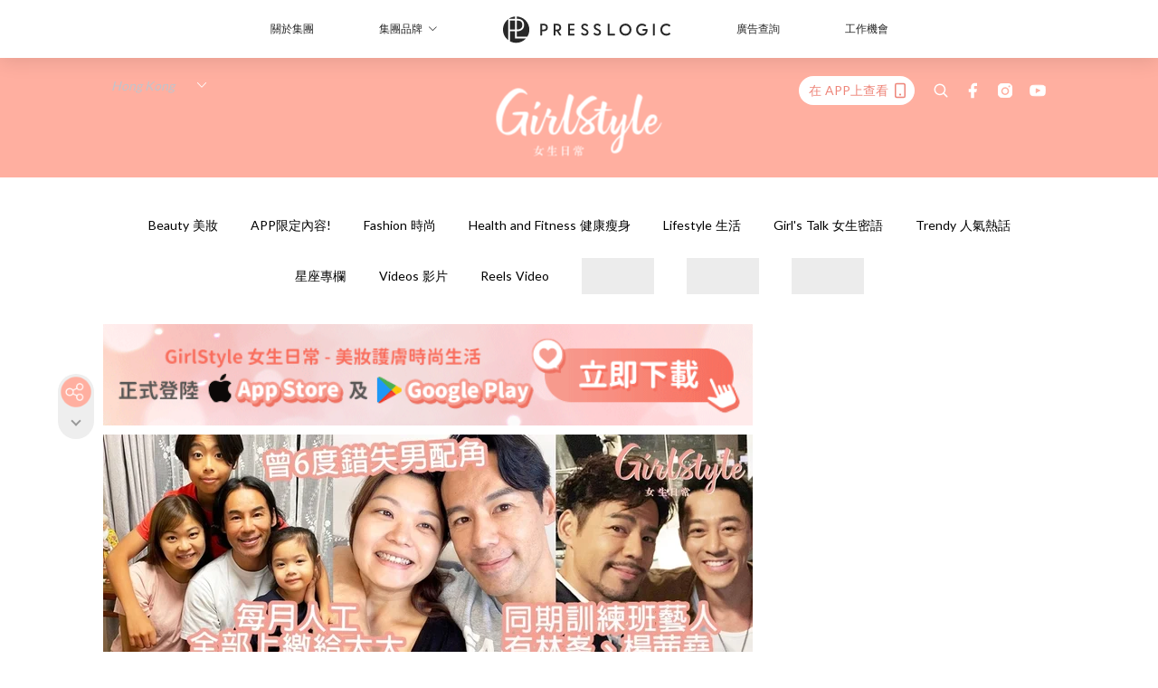

--- FILE ---
content_type: text/html; charset=utf-8
request_url: https://pretty.presslogic.com/article/607789/%E5%BE%90%E6%A6%AE-%E5%85%A5%E8%A1%8C%E5%BE%8C%E8%BE%9B%E9%85%B8-%E7%B5%90%E5%A9%9A15%E5%B9%B4-%E6%81%A9%E6%84%9B%E7%A7%98%E8%A8%A3-%E5%AE%B6%E4%BA%BA-%E6%9C%80%E5%BC%B7%E5%BE%8C%E7%9B%BE
body_size: 39831
content:
<!doctype html>
<html data-n-head-ssr lang="zh-Hant-HK" data-n-head="%7B%22lang%22:%7B%22ssr%22:%22zh-Hant-HK%22%7D%7D">
  <head >
    <title>徐榮大談入行後辛酸史，曾自認比林峯靚仔？與太太結婚15年恩愛秘訣，家人是最強後盾！</title><meta data-n-head="ssr" charset="utf-8"><meta data-n-head="ssr" data-hid="viewport" name="viewport" content="width=device-width, initial-scale=1"><meta data-n-head="ssr" name="facebook-domain-verification" content="gookz6apwjfdpy1rpmsd4o1684lju7"><meta data-n-head="ssr" property="og:site_name" content="GirlStyle 女生日常"><meta data-n-head="ssr" property="fb:pages" content="606485276170272"><meta data-n-head="ssr" property="og:locale" content="zh_HK"><meta data-n-head="ssr" name="package-version" content="v1.25.3"><meta data-n-head="ssr" name="robots" content="max-image-preview:large, max-snippet:-1, max-video-preview:-1"><meta data-n-head="ssr" name="format-detection" content="telephone=no"><meta data-n-head="ssr" data-hid="robots" name="robots" content=""><meta data-n-head="ssr" data-hid="keywords" name="keywords" content="Trendy 人氣熱話, 徐榮"><meta data-n-head="ssr" property="fb:app_id" content="2790204947966101"><meta data-n-head="ssr" data-hid="og:image:width" property="og:image:width" content="1000"><meta data-n-head="ssr" data-hid="og:image:height" property="og:image:height" content="525"><meta data-n-head="ssr" name="description" content="一向被稱廿四孝爸爸、老公的徐榮日前就擔任了《人夫放假約出去滾》的嘉賓，在節目中大談自己人生的不同階段，包括入行、結婚及做爸爸的過程，又分享自己在藝員訓練班的辛酸，甚至原來曾經覺得自己比林峯靚仔？" data-hid="description"><meta data-n-head="ssr" property="og:title" content="徐榮大談入行後辛酸史，曾自認比林峯靚仔？與太太結婚15年恩愛秘訣，家人是最強後盾！ | GirlStyle 女生日常" data-hid="og:title"><meta data-n-head="ssr" property="og:description" content="一向被稱廿四孝爸爸、老公的徐榮日前就擔任了《人夫放假約出去滾》的嘉賓，在節目中大談自己人生的不同階段，包括入行、結婚及做爸爸的過程，又分享自己在藝員訓練班的辛酸，甚至原來曾經覺得自己比林峯靚仔？" data-hid="og:description"><meta data-n-head="ssr" property="og:url" content="https://pretty.presslogic.com/article/607789/徐榮-入行後辛酸-結婚15年-恩愛秘訣-家人-最強後盾" data-hid="og:url"><meta data-n-head="ssr" property="og:image" content="https://image.presslogic.com/girls.presslogic.com/wp-content/uploads/2022/03/6f27ae6b.jpg" data-hid="og:image"><meta data-n-head="ssr" property="article:author" content="undefined" data-hid="article:author"><meta data-n-head="ssr" property="article:publisher" content="undefined" data-hid="article:publisher"><meta data-n-head="ssr" name="publisher" content="GirlStyle 女生日常" data-hid="publisher"><meta data-n-head="ssr" name="author" content="GirlStyle 女生日常" data-hid="author"><meta data-n-head="ssr" property="og:type" content="article" data-hid="og:type"><meta data-n-head="ssr" property="og:site_name" content="GirlStyle 女生日常" data-hid="og:site_name"><meta data-n-head="ssr" name="googlebot" content="index,follow" data-hid="googlebot"><meta data-n-head="ssr" property="fb:pages" content="606485276170272" data-hid="fb:pages"><link data-n-head="ssr" rel="icon" type="image/x-icon" href="https://assets.presslogic.com/girlstyle-hk/static/favicon.ico"><link data-n-head="ssr" rel="shortcut icon" type="image/x-icon" href="https://assets.presslogic.com/girlstyle-hk/static/favicon.ico"><link data-n-head="ssr" rel="apple-touch-icon" size="120x120" href="https://assets.presslogic.com/girlstyle-hk/static/apple-touch-icon/120x120.png"><link data-n-head="ssr" rel="apple-touch-icon" size="152x152" href="https://assets.presslogic.com/girlstyle-hk/static/apple-touch-icon/152x152.png"><link data-n-head="ssr" rel="apple-touch-icon" size="167x167" href="https://assets.presslogic.com/girlstyle-hk/static/apple-touch-icon/167x167.png"><link data-n-head="ssr" rel="apple-touch-icon" size="180x180" href="https://assets.presslogic.com/girlstyle-hk/static/apple-touch-icon/180x180.png"><link data-n-head="ssr" rel="dns-prefetch" href="https://connect.facebook.net" crossorigin="anonymous"><link data-n-head="ssr" rel="dns-prefetch" href="https://pagead2.googlesyndication.com" crossorigin="anonymous"><link data-n-head="ssr" rel="dns-prefetch" href="https://www.facebook.com" crossorigin="anonymous"><link data-n-head="ssr" rel="dns-prefetch" href="https://googleads.g.doubleclick.net" crossorigin="anonymous"><link data-n-head="ssr" rel="dns-prefetch" href="https://fonts.googleapis.com"><link data-n-head="ssr" rel="preconnect" href="https://fonts.googleapis.com" crossorigin="anonymous"><link data-n-head="ssr" rel="preload" href="https://image.presslogic.com/girls.presslogic.com/wp-content/uploads/2022/03/6f27ae6b.jpg" as="image"><link data-n-head="ssr" rel="canonical" href="https://pretty.presslogic.com/article/607789/徐榮-入行後辛酸-結婚15年-恩愛秘訣-家人-最強後盾" data-hid="canonical"><style data-n-head="ssr" data-hid="max-button-theme" type="text/css">
          .pl-main-article .pl-main-article__main .max-button-theme-1 {
            display: inline-block;color: #ffffff;width: 300px;height: 50px;background: rgba(255, 175, 160, 1);border: 1px solid #ffafa0;border-radius: 10px 10px 10px 10px;margin: 0px 0px 0px 0px;text-decoration: none!important;box-sizing: content-box;box-shadow: 0px 0px 20px 0px rgba(255,175,160,0.5);
          }
          .pl-main-article .pl-main-article__main .max-button-theme-1 .max-button-text {
            display: block;font-family: Tahoma;font-size: 20px;text-align: center;font-style: normal;font-weight: bold;padding: 14px 0px 14px 0px;line-height: 1;text-shadow: 0px 0px 0px rgba(255,175,160,0);
          }

          .pl-main-article .pl-main-article__main .max-button-theme-1:hover {
            color: #ffafa0;background: rgba(255, 255, 255, 1);border: 1px solid #ffafa0;box-shadow: 0px 0px 20px 0px rgba(255,175,160,0.25);
          }
          .pl-main-article .pl-main-article__main .max-button-theme-1:hover .max-button-text{
            text-shadow: 0px 0px 0px rgba(255,175,160,0);
          }
        
          .pl-main-article .pl-main-article__main .max-button-theme-2 {
            display: inline-block;color: #ffffff;width: 300px;height: 50px;background: linear-gradient(rgba(246, 159, 147, 0.79) 0%, rgba(255, 189, 35, 0.79));border: 1px solid rgba(80,90,199,0);border-radius: 3px 3px 3px 3px;margin: 0px 0px 0px 0px;text-decoration: none!important;box-sizing: content-box;box-shadow: 0px 0px 10px 0px rgba(246,159,147,0.5);
          }
          .pl-main-article .pl-main-article__main .max-button-theme-2 .max-button-text {
            display: block;font-family: Tahoma;font-size: 20px;text-align: center;font-style: normal;font-weight: bold;padding: 14px 0px 14px 0px;line-height: 1;text-shadow: 0px 0px 0px rgba(80,90,199,0);
          }

          .pl-main-article .pl-main-article__main .max-button-theme-2:hover {
            color: #cccccccc;background: linear-gradient(rgba(255, 255, 255, 1) 0%, rgba(255, 255, 255, 1));border: 1px solid #cccccc;box-shadow: 0px 0px 10px 0px rgba(226,226,226,0.5);
          }
          .pl-main-article .pl-main-article__main .max-button-theme-2:hover .max-button-text{
            text-shadow: 0px 0px 0px rgba(51,51,51,0);
          }
        
          .pl-main-article .pl-main-article__main .max-button-theme-3 {
            display: inline-block;color: #ffffff;width: 300px;height: 50px;background: linear-gradient(rgba(80, 90, 199, 0.79) 45%, rgba(80, 90, 199, 0.79));border: 1px solid rgba(80, 90, 199, 0);border-radius: 3px 3px 3px 3px;margin: 0px 0px 0px 0px;text-decoration: none!important;box-sizing: content-box;box-shadow: 0px 0px 2px 0px #333333;
          }
          .pl-main-article .pl-main-article__main .max-button-theme-3 .max-button-text {
            display: block;font-family: Tahoma;font-size: 17px;text-align: center;font-style: normal;font-weight: bold;padding: 12px 0px 0px 0px;line-height: 1;text-shadow: 0px 0px 0px #505ac7;
          }

          .pl-main-article .pl-main-article__main .max-button-theme-3:hover {
            color: rgba(80, 90, 199, 0);background: linear-gradient(rgba(255, 255, 255, 1) 45%, rgba(255, 255, 255, 1));border: 1px solid #c6c6c6;box-shadow: 0px 0px 2px 0px #333333;
          }
          .pl-main-article .pl-main-article__main .max-button-theme-3:hover .max-button-text{
            text-shadow: 0px 0px 0px #333333;
          }
        
          .pl-main-article .pl-main-article__main .max-button-theme-4 {
            display: inline-block;color: #ffffff;width: 300px;height: 50px;background: linear-gradient(rgba(246, 159, 147, 0.79) 0%, rgba(255, 189, 35, 0.79));border: 1px solid rgba(80,90,199,0);border-radius: 3px 3px 3px 3px;margin: 0px 0px 0px 0px;text-decoration: none!important;box-sizing: content-box;box-shadow: 0px 0px 10px 0px rgba(246,159,147,0.5);
          }
          .pl-main-article .pl-main-article__main .max-button-theme-4 .max-button-text {
            display: block;font-family: Tahoma;font-size: 20px;text-align: center;font-style: normal;font-weight: bold;padding: 14px 0px 14px 0px;line-height: 1;text-shadow: 0px 0px 0px rgba(80,90,199,0);
          }

          .pl-main-article .pl-main-article__main .max-button-theme-4:hover {
            color: #cccccccc;background: linear-gradient(rgba(255, 255, 255, 1) 0%, rgba(255, 255, 255, 1));border: 1px solid #cccccc;box-shadow: 0px 0px 10px 0px rgba(226,226,226,0.5);
          }
          .pl-main-article .pl-main-article__main .max-button-theme-4:hover .max-button-text{
            text-shadow: 0px 0px 0px rgba(51,51,51,0);
          }
        
          .pl-main-article .pl-main-article__main .max-button-theme-5 {
            display: inline-block;color: #ffffff;width: 300px;height: 50px;background: linear-gradient(rgba(246, 159, 147, 0.79) 0%, rgba(255, 189, 35, 0.79));border: 1px solid rgba(80,90,199,0);border-radius: 3px 3px 3px 3px;margin: 0px 0px 0px 0px;text-decoration: none!important;box-sizing: content-box;box-shadow: 0px 0px 10px 0px rgba(246,159,147,0.5);
          }
          .pl-main-article .pl-main-article__main .max-button-theme-5 .max-button-text {
            display: block;font-family: Tahoma;font-size: 17px;text-align: center;font-style: normal;font-weight: bold;padding: 14px 0px 14px 0px;line-height: 1;text-shadow: 0px 0px 0px rgba(80,90,199,0);
          }

          .pl-main-article .pl-main-article__main .max-button-theme-5:hover {
            color: #cccccccc;background: linear-gradient(rgba(255, 255, 255, 1) 0%, rgba(255, 255, 255, 1));border: 1px solid #cccccc;box-shadow: 0px 0px 10px 0px rgba(226,226,226,0.5);
          }
          .pl-main-article .pl-main-article__main .max-button-theme-5:hover .max-button-text{
            text-shadow: 0px 0px 0px rgba(51,51,51,0);
          }
        </style><script data-n-head="ssr" src="https://platform.instagram.com/en_US/embeds.js" async></script><script data-n-head="ssr" data-hid="gtm-script">window['dataLayer']=[];if(!window._gtm_init){window._gtm_init=1;(function (w,n,d,m,e,p){w[d]=(w[d]==1||n[d]=='yes'||n[d]==1||n[m]==1||(w[e]&&w[e][p]&&w[e][p]()))?1:0})(window,navigator,'doNotTrack','msDoNotTrack','external','msTrackingProtectionEnabled');(function(w,d,s,l,x,y){w[x]={};w._gtm_inject=function(i){if(w.doNotTrack||w[x][i])return;w[x][i]=1;w[l]=w[l]||[];w[l].push({'gtm.start':new Date().getTime(),event:'gtm.js'});var f=d.getElementsByTagName(s)[0],j=d.createElement(s);j.defer=true;j.src='https://www.googletagmanager.com/gtm.js?id='+i;f.parentNode.insertBefore(j,f);}})(window,document,'script','dataLayer','_gtm_ids','_gtm_inject')};["GTM-PRD2XB9"].forEach(function(i){window._gtm_inject(i)})</script><script data-n-head="ssr" type="application/ld+json">{"@context":"https://schema.org","@type":"NewsArticle","mainEntityOfPage":{"@type":"WebPage","@id":"https://pretty.presslogic.com/article/607789/徐榮-入行後辛酸-結婚15年-恩愛秘訣-家人-最強後盾"},"headline":"徐榮大談入行後辛酸史，曾自認比林峯靚仔？與太太結婚15年恩愛秘訣，家人是最強後盾！","image":["https://image.presslogic.com/girls.presslogic.com/wp-content/uploads/2022/03/6f27ae6b.jpg"],"datePublished":"2022-03-24T07:08:28Z","dateModified":"2022-03-24T15:08:28.000Z","author":{"@type":"Person","name":"Sandy"},"publisher":{"@type":"Organization","name":"GirlStyle 女生日常","url":"https://pretty.presslogic.com","logo":{"@type":"imageObject","url":"https://assets.presslogic.com/girlstyle-hk/static/favicon.ico"}},"keywords":["Trendy 人氣熱話","徐榮"]}</script><link rel="preload" href="/_nuxt/2e14952.js" as="script"><link rel="preload" href="/_nuxt/e0e7b3b.js" as="script"><link rel="preload" href="/_nuxt/b4d6a41.js" as="script"><link rel="preload" href="/_nuxt/6f027cd.js" as="script"><link rel="preload" href="/_nuxt/8c10d26.js" as="script"><link rel="preload" href="/_nuxt/3a0c74b.js" as="script"><link rel="preload" href="/_nuxt/vendors/app/14b916ce.3e1d42b.css" as="style"><link rel="preload" href="/_nuxt/5ed4a67.js" as="script"><link rel="preload" href="/_nuxt/c1f978a.js" as="script"><link rel="preload" href="/_nuxt/975bfa3.js" as="script"><link rel="preload" href="/_nuxt/f8654bd.js" as="script"><link rel="preload" href="/_nuxt/9026fa3.js" as="script"><link rel="preload" href="/_nuxt/vendors/app/119fe45f.1086673.css" as="style"><link rel="preload" href="/_nuxt/617d696.js" as="script"><link rel="preload" href="/_nuxt/vendors/app/2a42e354.0d9171a.css" as="style"><link rel="preload" href="/_nuxt/fc4ad09.js" as="script"><link rel="preload" href="/_nuxt/vendors/app/fca7f372.48c6e19.css" as="style"><link rel="preload" href="/_nuxt/e3b47fc.js" as="script"><link rel="preload" href="/_nuxt/vendors/app/f1283a41.11a5785.css" as="style"><link rel="preload" href="/_nuxt/1b5a93c.js" as="script"><link rel="preload" href="/_nuxt/8ad068b.js" as="script"><link rel="preload" href="/_nuxt/54743a3.js" as="script"><link rel="preload" href="/_nuxt/d7645b4.js" as="script"><link rel="preload" href="/_nuxt/e8ffc70.js" as="script"><link rel="preload" href="/_nuxt/3745ef0.js" as="script"><link rel="preload" href="/_nuxt/a3419a3.js" as="script"><link rel="preload" href="/_nuxt/01afee2.js" as="script"><link rel="preload" href="/_nuxt/516dba9.js" as="script"><link rel="preload" href="/_nuxt/361ab51.js" as="script"><link rel="preload" href="/_nuxt/dbf6e7a.js" as="script"><link rel="preload" href="/_nuxt/3e8040e.js" as="script"><link rel="preload" href="/_nuxt/vendors/app/e0ed5ff5.a5e3790.css" as="style"><link rel="preload" href="/_nuxt/1e23114.js" as="script"><link rel="preload" href="/_nuxt/128a963.js" as="script"><link rel="preload" href="/_nuxt/b8fa130.js" as="script"><link rel="preload" href="/_nuxt/c98bc61.js" as="script"><link rel="preload" href="/_nuxt/e651f4a.js" as="script"><link rel="preload" href="/_nuxt/vendors/app/ec8c427e.5959bde.css" as="style"><link rel="preload" href="/_nuxt/cdfe545.js" as="script"><link rel="preload" href="/_nuxt/dc44fba.js" as="script"><link rel="preload" href="/_nuxt/app/f69643ec.b08e073.css" as="style"><link rel="preload" href="/_nuxt/c349f36.js" as="script"><link rel="preload" href="/_nuxt/cf415f0.js" as="script"><link rel="preload" href="/_nuxt/app/43b53d0f.bab5fd1.css" as="style"><link rel="preload" href="/_nuxt/c2ed43f.js" as="script"><link rel="preload" href="/_nuxt/app/0e8cffab.ca0255f.css" as="style"><link rel="preload" href="/_nuxt/fe55bda.js" as="script"><link rel="preload" href="/_nuxt/aa9c9c9.js" as="script"><link rel="preload" href="/_nuxt/app/890ca723.770a727.css" as="style"><link rel="preload" href="/_nuxt/9df74dc.js" as="script"><link rel="preload" href="/_nuxt/9261df8.js" as="script"><link rel="preload" href="/_nuxt/app/01d99f6b.8cf83e7.css" as="style"><link rel="preload" href="/_nuxt/f39d99f.js" as="script"><link rel="preload" href="/_nuxt/15.83cb8ed.css" as="style"><link rel="preload" href="/_nuxt/53081b5.js" as="script"><link rel="preload" href="/_nuxt/34.ee99918.css" as="style"><link rel="preload" href="/_nuxt/7670cc1.js" as="script"><link rel="preload" href="/_nuxt/200.931458e.css" as="style"><link rel="preload" href="/_nuxt/fd9a8a8.js" as="script"><link rel="preload" href="/_nuxt/36.f1a1f22.css" as="style"><link rel="preload" href="/_nuxt/d3281a3.js" as="script"><link rel="preload" href="/_nuxt/31.1bf1bed.css" as="style"><link rel="preload" href="/_nuxt/5601d03.js" as="script"><link rel="preload" href="/_nuxt/56.16c6a84.css" as="style"><link rel="preload" href="/_nuxt/dcaf9e6.js" as="script"><link rel="preload" href="/_nuxt/22c24ef.js" as="script"><link rel="preload" href="/_nuxt/104cb39.js" as="script"><link rel="preload" href="/_nuxt/pages/article/_wpid/_title/f075b844.5d4c883.css" as="style"><link rel="preload" href="/_nuxt/a26cbc9.js" as="script"><link rel="preload" href="/_nuxt/195.f5cf83b.css" as="style"><link rel="preload" href="/_nuxt/f9ff751.js" as="script"><link rel="preload" href="/_nuxt/3.aff56ec.css" as="style"><link rel="preload" href="/_nuxt/efb3081.js" as="script"><link rel="preload" href="/_nuxt/177.1045f34.css" as="style"><link rel="preload" href="/_nuxt/ef6cc9e.js" as="script"><link rel="preload" href="/_nuxt/18.b9cdc62.css" as="style"><link rel="preload" href="/_nuxt/08addae.js" as="script"><link rel="preload" href="/_nuxt/10.b81fcac.css" as="style"><link rel="preload" href="/_nuxt/609ad8c.js" as="script"><link rel="preload" href="/_nuxt/40.84121f3.css" as="style"><link rel="preload" href="/_nuxt/ba8a365.js" as="script"><link rel="preload" href="/_nuxt/d0777a7.js" as="script"><link rel="preload" href="/_nuxt/32.f59744d.css" as="style"><link rel="preload" href="/_nuxt/29cd2b3.js" as="script"><link rel="preload" href="/_nuxt/30.f536acb.css" as="style"><link rel="preload" href="/_nuxt/164bbb9.js" as="script"><link rel="stylesheet" href="/_nuxt/vendors/app/14b916ce.3e1d42b.css"><link rel="stylesheet" href="/_nuxt/vendors/app/119fe45f.1086673.css"><link rel="stylesheet" href="/_nuxt/vendors/app/2a42e354.0d9171a.css"><link rel="stylesheet" href="/_nuxt/vendors/app/fca7f372.48c6e19.css"><link rel="stylesheet" href="/_nuxt/vendors/app/f1283a41.11a5785.css"><link rel="stylesheet" href="/_nuxt/vendors/app/e0ed5ff5.a5e3790.css"><link rel="stylesheet" href="/_nuxt/vendors/app/ec8c427e.5959bde.css"><link rel="stylesheet" href="/_nuxt/app/f69643ec.b08e073.css"><link rel="stylesheet" href="/_nuxt/app/43b53d0f.bab5fd1.css"><link rel="stylesheet" href="/_nuxt/app/0e8cffab.ca0255f.css"><link rel="stylesheet" href="/_nuxt/app/890ca723.770a727.css"><link rel="stylesheet" href="/_nuxt/app/01d99f6b.8cf83e7.css"><link rel="stylesheet" href="/_nuxt/15.83cb8ed.css"><link rel="stylesheet" href="/_nuxt/34.ee99918.css"><link rel="stylesheet" href="/_nuxt/200.931458e.css"><link rel="stylesheet" href="/_nuxt/36.f1a1f22.css"><link rel="stylesheet" href="/_nuxt/31.1bf1bed.css"><link rel="stylesheet" href="/_nuxt/56.16c6a84.css"><link rel="stylesheet" href="/_nuxt/pages/article/_wpid/_title/f075b844.5d4c883.css"><link rel="stylesheet" href="/_nuxt/195.f5cf83b.css"><link rel="stylesheet" href="/_nuxt/3.aff56ec.css"><link rel="stylesheet" href="/_nuxt/177.1045f34.css"><link rel="stylesheet" href="/_nuxt/18.b9cdc62.css"><link rel="stylesheet" href="/_nuxt/10.b81fcac.css"><link rel="stylesheet" href="/_nuxt/40.84121f3.css"><link rel="stylesheet" href="/_nuxt/32.f59744d.css"><link rel="stylesheet" href="/_nuxt/30.f536acb.css">
  </head>
  <body >
    <noscript data-n-head="ssr" data-hid="gtm-noscript" data-pbody="true"><iframe src="https://www.googletagmanager.com/ns.html?id=GTM-PRD2XB9&" height="0" width="0" style="display:none;visibility:hidden" title="gtm"></iframe></noscript><div data-server-rendered="true" id="__nuxt"><!----><div id="__layout"><div class="desktop-layout"><div id="page-ga" hidden="hidden">
    UA-75313505-1
  </div> <div id="page-ga4" hidden="hidden">
    G-F8Z8Z7JGRZ
  </div> <div id="page-slug" hidden="hidden">
    girls
  </div> <!----> <div id="top-area"><!----> <div class="anymind-interstitial"></div> <div class="anymind-anchorad"></div> <!----> <div><div><div id="top-banner-ad" class="top-banner-ad-container container top-banner-ad-desktop"><div data-key="Top2_D" class="ad-slot-script-wrap no-space" data-v-6bf17631><div id="ad-id-iforiz" data-v-6bf17631></div></div></div></div> <header id="header" class="app-header"><div class="app-header__top-nav"><div class="app-header__top-nav-item"><a href="https://www.presslogic.ai" target="_blank">
        關於集團
      </a></div> <div class="app-header__top-nav-item el-dropdown"><div>
        集團品牌<i class="el-icon-arrow-down el-icon--right"></i></div> <ul class="el-dropdown-menu el-popper app-header__top-nav-brand" style="display:none;"><li tabindex="-1" class="el-dropdown-menu__item"><!----><a href="https://girlstyle.com" target="_blank">GirlStyle 女生日常</a></li><li tabindex="-1" class="el-dropdown-menu__item"><!----><a href="https://holidaysmart.io" target="_blank">HolidaySmart 假期日常</a></li><li tabindex="-1" class="el-dropdown-menu__item"><!----><a href="https://jomexplore.io" target="_blank">Jom Explore</a></li><li tabindex="-1" class="el-dropdown-menu__item"><!----><a href="https://businessfocus.io" target="_blank">BusinessFocus</a></li><li tabindex="-1" class="el-dropdown-menu__item"><!----><a href="https://mamidaily.com" target="_blank">MamiDaily 親子日常</a></li><li tabindex="-1" class="el-dropdown-menu__item"><!----><a href="https://urbanlifehk.com" target="_blank">UrbanLife Health 健康新態度</a></li><li tabindex="-1" class="el-dropdown-menu__item"><!----><a href="https://topbeautyhk.com" target="_blank">TopBeauty</a></li><li tabindex="-1" class="el-dropdown-menu__item"><!----><a href="https://poplady-mag.com" target="_blank">POPLADY</a></li><li tabindex="-1" class="el-dropdown-menu__item"><!----><a href="https://thekdaily.com" target="_blank">Kdaily 韓粉日常</a></li><li tabindex="-1" class="el-dropdown-menu__item"><!----><a href="https://thepetcity.co" target="_blank">PetCity 毛孩日常</a></li><li tabindex="-1" class="el-dropdown-menu__item"><!----><a href="https://www.baby-kingdom.com/forum.php" target="_blank">Baby-Kingdom</a></li><li tabindex="-1" class="el-dropdown-menu__item"><!----><a href="https://www.edu-kingdom.com/" target="_blank">Edu-Kingdom</a></li><li tabindex="-1" class="el-dropdown-menu__item"><!----><a href="https://medialens.io" target="_blank">MediaLens</a></li><li tabindex="-1" class="el-dropdown-menu__item"><!----><a href="https://www.tapnow.com/zh-HK/" target="_blank">TapNow</a></li><li tabindex="-1" class="el-dropdown-menu__item"><!----><a href="https://www.maxlytics.io" target="_blank">Maxlytics</a></li><li tabindex="-1" class="el-dropdown-menu__item"><!----><a href="https://echomaker.io/" target="_blank">EchoMaker</a></li><li tabindex="-1" class="el-dropdown-menu__item"><!----><a href="https://www.eventvibe.io/" target="_blank">EventVibe</a></li><li tabindex="-1" class="el-dropdown-menu__item"><!----><a href="https://www.facevibe.ai/" target="_blank">FaceVibe</a></li><li tabindex="-1" class="el-dropdown-menu__item"><!----><a href="https://www.mintinglabs.com/" target="_blank">Mintinglabs</a></li></ul></div> <div class="app-header__top-nav-item"><a href="https://www.presslogic.ai" target="_blank"><img src="https://assets.presslogic.com/static/images/logo/presslogic-logo.svg" alt="presslogic-logo"></a></div> <div class="app-header__top-nav-item"><a href="https://www.presslogic.ai/zh/advertise" target="_blank">
        廣告查詢
      </a></div> <div class="app-header__top-nav-item"><a href="https://www.presslogic.ai/career" target="_blank">
        工作機會
      </a></div></div> <div class="app-header__main"><a href="/" title="GirlStyle 女生日常" class="app-header__home-link nuxt-link-active"><img src="https://assets.presslogic.com/girlstyle-hk/static/images/layout-logo.png" srcset="https://assets.presslogic.com/girlstyle-hk/static/images/layout-logo@2x.png 2x, https://assets.presslogic.com/girlstyle-hk/static/images/layout-logo@3x.png 3x" id="logo" alt="GirlStyle 女生日常" class="pl-retina-img"></a> <div class="app-header__container"><div class="desktop-header-group-dropdown"><!----> <div class="el-select desktop-header-group-dropdown__location" style="width:140px;"><!----><div class="el-input el-input--suffix"><!----><input type="text" readonly="readonly" autocomplete="off" placeholder="Hong Kong" class="el-input__inner"><!----><span class="el-input__suffix"><span class="el-input__suffix-inner"><i class="el-select__caret el-input__icon el-icon-arrow-up"></i><!----><!----><!----><!----><!----></span><!----></span><!----><!----></div><div class="el-select-dropdown el-popper" style="min-width:;display:none;"><div class="el-scrollbar" style="display:none;"><div class="el-select-dropdown__wrap el-scrollbar__wrap el-scrollbar__wrap--hidden-default"><ul class="el-scrollbar__view el-select-dropdown__list"><!----><li class="el-select-dropdown__item selected"><span>Hong Kong</span></li><li class="el-select-dropdown__item"><span>Taiwan</span></li><li class="el-select-dropdown__item"><span>Singapore</span></li><li class="el-select-dropdown__item"><span>India</span></li><li class="el-select-dropdown__item"><span>Korea</span></li><li class="el-select-dropdown__item"><span>Malaysia</span></li></ul></div><div class="el-scrollbar__bar is-horizontal"><div class="el-scrollbar__thumb" style="width:0;transform:translateX(0%);ms-transform:translateX(0%);webkit-transform:translateX(0%);"></div></div><div class="el-scrollbar__bar is-vertical"><div class="el-scrollbar__thumb" style="height:0;transform:translateY(0%);ms-transform:translateY(0%);webkit-transform:translateY(0%);"></div></div></div><p class="el-select-dropdown__empty">
          无数据
        </p></div></div></div> <div class="top-header-nav"><div class="header-app-promotion"><div class="header-app-promotion__button header-app-promotion__button--trigger"><span class="header-app-promotion__button-text">在 APP上查看</span> <img src="https://assets.presslogic.com/girlstyle-hk/static/images/header-icon-smartphone--primary.png" srcset="https://assets.presslogic.com/girlstyle-hk/static/images/header-icon-smartphone--primary@2x.png 2x, https://assets.presslogic.com/girlstyle-hk/static/images/header-icon-smartphone--primary@3x.png 3x" class="pl-retina-img header-app-promotion__button-icon"></div> <div class="el-dialog__wrapper" style="display:none;"><div role="dialog" aria-modal="true" aria-label="dialog" class="el-dialog header-app-promotion__app-popup" style="margin-top:15vh;"><div class="el-dialog__header"><span class="el-dialog__title"></span><button type="button" aria-label="Close" class="el-dialog__headerbtn"><i class="el-dialog__close el-icon el-icon-close"></i></button></div><!----><!----></div></div></div> <a href="/search" aria-label="search" class="header-search-link"><img src="https://assets.presslogic.com/girlstyle-hk/static/images/header-icon-search.svg" class="header-search-link__icon"></a> <div class="top-header-nav__social"><a href="https://www.facebook.com/girlstyle.hongkong/" target="_blank" rel="noopener noreferrer" class="top-header-nav__link"><img src="https://assets.presslogic.com/girlstyle-hk/static/images/header-icon-facebook.svg" alt="facebook" class="top-header-nav__icon"></a><a href="https://www.instagram.com/girlstyle.mag/" target="_blank" rel="noopener noreferrer" class="top-header-nav__link"><img src="https://assets.presslogic.com/girlstyle-hk/static/images/header-icon-instagram.svg" alt="instagram" class="top-header-nav__icon"></a><a href="https://www.youtube.com/channel/UCVfM2vFTKFEPwLAB1LELtFw" target="_blank" rel="noopener noreferrer" class="top-header-nav__link"><img src="https://assets.presslogic.com/girlstyle-hk/static/images/header-icon-youtube.svg" alt="youtube" class="top-header-nav__icon"></a></div> <!----></div></div></div> <!----></header> <header id="header-small" class="collapsing-header" style="display:none;"><div class="collapsing-header__container"><a href="https://www.presslogic.ai" target="_blank" rel="noopener noreferrer" class="collapsing-header__pl-link"><img src="https://assets.presslogic.com/static/images/logo/presslogic-logo-w.svg" alt="presslogic-logo" class="collapsing-header__pl-logo"></a> <a href="/" title="GirlStyle 女生日常" class="collapsing-header__home-link nuxt-link-active"><img src="https://assets.presslogic.com/girlstyle-hk/static/images/loading.png" alt="GirlStyle 女生日常" class="collapsing-header__home-logo girls"></a> <div class="collapsing-header__menu"><div class="desktop-header-navigation container"><ul class="desktop-header-navigation__menu" style="margin-left:0px;"><li class="desktop-header-navigation__menu-item"><a href="/category/beauty" class="desktop-header-navigation__menu-link"><span>Beauty 美妝</span></a> <div class="desktop-header-navigation__sub-menu-wrap" style="display:none;"><ul class="desktop-header-navigation__sub-menu"><li class="desktop-header-navigation__sub-menu-item"><a href="/category/beauty" class="desktop-header-navigation__sub-menu-link">
              All 全部
            </a></li> <li class="desktop-header-navigation__sub-menu-item"><a href="/category/make-up" class="desktop-header-navigation__sub-menu-link">
              Makeup 彩妝
            </a></li><li class="desktop-header-navigation__sub-menu-item"><a href="/category/skincare" class="desktop-header-navigation__sub-menu-link">
              Skin Care 護膚
            </a></li><li class="desktop-header-navigation__sub-menu-item"><a href="/category/hair-and-body-care" class="desktop-header-navigation__sub-menu-link">
              Hair and Body Care 美髮及身體
            </a></li><li class="desktop-header-navigation__sub-menu-item"><a href="/category/nail-care" class="desktop-header-navigation__sub-menu-link">
              Nail Care 美甲
            </a></li><li class="desktop-header-navigation__sub-menu-item"><a href="/category/perfume" class="desktop-header-navigation__sub-menu-link">
              Perfume 香水
            </a></li><li class="desktop-header-navigation__sub-menu-item"><a href="/category/beautypicks" class="desktop-header-navigation__sub-menu-link">
              BeautyPicks
            </a></li></ul> <!----></div></li><li class="desktop-header-navigation__menu-item"><a href="/category/app-only-content" class="desktop-header-navigation__menu-link"><span>APP限定內容!</span></a> <div class="desktop-header-navigation__sub-menu-wrap" style="display:none;"><ul class="desktop-header-navigation__sub-menu"><li class="desktop-header-navigation__sub-menu-item"><a href="/category/app-only-content" class="desktop-header-navigation__sub-menu-link">
              All 全部
            </a></li> </ul> <!----></div></li><li class="desktop-header-navigation__menu-item"><a href="/category/fashion" class="desktop-header-navigation__menu-link"><span>Fashion 時尚</span></a> <div class="desktop-header-navigation__sub-menu-wrap" style="display:none;"><ul class="desktop-header-navigation__sub-menu"><li class="desktop-header-navigation__sub-menu-item"><a href="/category/fashion" class="desktop-header-navigation__sub-menu-link">
              All 全部
            </a></li> <li class="desktop-header-navigation__sub-menu-item"><a href="/category/styling" class="desktop-header-navigation__sub-menu-link">
              Styling 穿搭
            </a></li><li class="desktop-header-navigation__sub-menu-item"><a href="/category/shoes" class="desktop-header-navigation__sub-menu-link">
              Shoes 鞋履
            </a></li><li class="desktop-header-navigation__sub-menu-item"><a href="/category/bags" class="desktop-header-navigation__sub-menu-link">
              Bags 手袋
            </a></li><li class="desktop-header-navigation__sub-menu-item"><a href="/category/accessories" class="desktop-header-navigation__sub-menu-link">
              Accessories 飾物
            </a></li></ul> <!----></div></li><li class="desktop-header-navigation__menu-item"><a href="/category/healthandfitness" class="desktop-header-navigation__menu-link"><span>Health and Fitness 健康瘦身</span></a> <div class="desktop-header-navigation__sub-menu-wrap" style="display:none;"><ul class="desktop-header-navigation__sub-menu"><li class="desktop-header-navigation__sub-menu-item"><a href="/category/healthandfitness" class="desktop-header-navigation__sub-menu-link">
              All 全部
            </a></li> <li class="desktop-header-navigation__sub-menu-item"><a href="/category/exercise" class="desktop-header-navigation__sub-menu-link">
              Exercise 運動
            </a></li><li class="desktop-header-navigation__sub-menu-item"><a href="/category/healthydiet" class="desktop-header-navigation__sub-menu-link">
              Healthy Diet 健康飲食
            </a></li></ul> <!----></div></li><li class="desktop-header-navigation__menu-item"><a href="/category/lifestyle" class="desktop-header-navigation__menu-link"><span>Lifestyle 生活</span></a> <div class="desktop-header-navigation__sub-menu-wrap" style="display:none;"><ul class="desktop-header-navigation__sub-menu"><li class="desktop-header-navigation__sub-menu-item"><a href="/category/lifestyle" class="desktop-header-navigation__sub-menu-link">
              All 全部
            </a></li> <li class="desktop-header-navigation__sub-menu-item"><a href="/category/travel" class="desktop-header-navigation__sub-menu-link">
              Travel 旅遊
            </a></li><li class="desktop-header-navigation__sub-menu-item"><a href="/category/food" class="desktop-header-navigation__sub-menu-link">
              Food 美食
            </a></li><li class="desktop-header-navigation__sub-menu-item"><a href="/category/home-and-living" class="desktop-header-navigation__sub-menu-link">
              Home and Living 家居
            </a></li><li class="desktop-header-navigation__sub-menu-item"><a href="/category/artandculture" class="desktop-header-navigation__sub-menu-link">
              Art and Culture 藝術文化
            </a></li><li class="desktop-header-navigation__sub-menu-item"><a href="/category/photography" class="desktop-header-navigation__sub-menu-link">
              Photography 打卡攝影
            </a></li><li class="desktop-header-navigation__sub-menu-item"><a href="/category/gadgets" class="desktop-header-navigation__sub-menu-link">
              Gadgets 電子產品
            </a></li></ul> <!----></div></li><li class="desktop-header-navigation__menu-item"><a href="/category/girls-talk" class="desktop-header-navigation__menu-link"><span>Girl's Talk 女生密語</span></a> <div class="desktop-header-navigation__sub-menu-wrap" style="display:none;"><ul class="desktop-header-navigation__sub-menu"><li class="desktop-header-navigation__sub-menu-item"><a href="/category/girls-talk" class="desktop-header-navigation__sub-menu-link">
              All 全部
            </a></li> <li class="desktop-header-navigation__sub-menu-item"><a href="/category/loveandrelationship" class="desktop-header-navigation__sub-menu-link">
              Love and Relationship 愛情
            </a></li><li class="desktop-header-navigation__sub-menu-item"><a href="/category/friendship" class="desktop-header-navigation__sub-menu-link">
              Friendship 閨蜜友誼
            </a></li><li class="desktop-header-navigation__sub-menu-item"><a href="/category/psychological-test" class="desktop-header-navigation__sub-menu-link">
              Psychological Test 心理測驗
            </a></li></ul> <!----></div></li><li class="desktop-header-navigation__menu-item"><a href="/category/trendy" class="desktop-header-navigation__menu-link"><span>Trendy 人氣熱話</span></a> <div class="desktop-header-navigation__sub-menu-wrap" style="display:none;"><ul class="desktop-header-navigation__sub-menu"><li class="desktop-header-navigation__sub-menu-item"><a href="/category/trendy" class="desktop-header-navigation__sub-menu-link">
              All 全部
            </a></li> </ul> <!----></div></li><li class="desktop-header-navigation__menu-item"><a href="/category/constellation" class="desktop-header-navigation__menu-link"><span>星座專欄</span></a> <div class="desktop-header-navigation__sub-menu-wrap" style="display:none;"><ul class="desktop-header-navigation__sub-menu"><li class="desktop-header-navigation__sub-menu-item"><a href="/category/constellation" class="desktop-header-navigation__sub-menu-link">
              All 全部
            </a></li> <li class="desktop-header-navigation__sub-menu-item"><a href="/category/horoscope" class="desktop-header-navigation__sub-menu-link">
              12星座運勢
            </a></li><li class="desktop-header-navigation__sub-menu-item"><a href="/category/zodiac-sign-compatibility" class="desktop-header-navigation__sub-menu-link">
              12星座配對
            </a></li></ul> <!----></div></li> <li class="desktop-header-navigation__menu-item"><a href="/videos" class="pl-menu-link pl-menu-link--74 pl-menu-link--text desktop-header-navigation__menu-link">Videos 影片</a></li><li class="desktop-header-navigation__menu-item"><a href="/igvideos" class="pl-menu-link pl-menu-link--172 pl-menu-link--text desktop-header-navigation__menu-link">Reels Video</a></li><li class="desktop-header-navigation__menu-item"><a href="/opinion/girlssolotrip" class="pl-menu-link pl-menu-link--171 pl-menu-link--image desktop-header-navigation__menu-link"><img alt="女生獨遊萬歲" src="https://assets.presslogic.com/girlstyle-hk/static/images/loading.png" class="pl-menu-link__img" width="99.5px" height="40px"></a></li><li class="desktop-header-navigation__menu-item"><a href="/tag-showcase/mgto2024" class="pl-menu-link pl-menu-link--214 pl-menu-link--image desktop-header-navigation__menu-link"><img alt="澳門" src="https://assets.presslogic.com/girlstyle-hk/static/images/loading.png" class="pl-menu-link__img" width="155px" height="40px"></a></li><li class="desktop-header-navigation__menu-item"><a href="https://gs-awards-2025-nomination.girlstyle.com/" target="_blank" class="pl-menu-link pl-menu-link--227 pl-menu-link--image desktop-header-navigation__menu-link"><img alt="GirlStyle美容大獎2025" src="https://assets.presslogic.com/girlstyle-hk/static/images/loading.png" class="pl-menu-link__img" width="55.5px" height="40px"></a></li></ul></div></div> <div class="header-app-promotion"><div class="header-app-promotion__button header-app-promotion__button--trigger"><span class="header-app-promotion__button-text">在 APP上查看</span> <img src="https://assets.presslogic.com/girlstyle-hk/static/images/header-icon-smartphone--primary.png" srcset="https://assets.presslogic.com/girlstyle-hk/static/images/header-icon-smartphone--primary@2x.png 2x, https://assets.presslogic.com/girlstyle-hk/static/images/header-icon-smartphone--primary@3x.png 3x" class="pl-retina-img header-app-promotion__button-icon"></div> <div class="el-dialog__wrapper" style="display:none;"><div role="dialog" aria-modal="true" aria-label="dialog" class="el-dialog header-app-promotion__app-popup" style="margin-top:15vh;"><div class="el-dialog__header"><span class="el-dialog__title"></span><button type="button" aria-label="Close" class="el-dialog__headerbtn"><i class="el-dialog__close el-icon el-icon-close"></i></button></div><!----><!----></div></div></div> <a href="/search" aria-label="search" class="header-search-link"><img src="https://assets.presslogic.com/girlstyle-hk/static/images/header-icon-search.svg" class="header-search-link__icon"></a> <!----></div></header> <div class="default-layout-wrap" style="background:#FFFFFF;"><div id="main-navigation" class="main-navigation container"><ul class="main-navigation__menu"><li class="main-navigation__menu-item"><a href="/category/beauty" class="main-navigation__menu-link">
        Beauty 美妝
      </a> <div class="main-navigation__sub-menu-wrap" style="display:none;"><ul class="main-navigation__sub-menu"><li class="main-navigation__sub-menu-item"><a href="/category/make-up" class="main-navigation__sub-menu-link">
                Makeup 彩妝
              </a></li><li class="main-navigation__sub-menu-item"><a href="/category/skincare" class="main-navigation__sub-menu-link">
                Skin Care 護膚
              </a></li><li class="main-navigation__sub-menu-item"><a href="/category/hair-and-body-care" class="main-navigation__sub-menu-link">
                Hair and Body Care 美髮及身體
              </a></li><li class="main-navigation__sub-menu-item"><a href="/category/nail-care" class="main-navigation__sub-menu-link">
                Nail Care 美甲
              </a></li><li class="main-navigation__sub-menu-item"><a href="/category/perfume" class="main-navigation__sub-menu-link">
                Perfume 香水
              </a></li><li class="main-navigation__sub-menu-item"><a href="/category/beautypicks" class="main-navigation__sub-menu-link">
                BeautyPicks
              </a></li></ul> <!----></div></li><li class="main-navigation__menu-item"><a href="/category/app-only-content" class="main-navigation__menu-link">
        APP限定內容!
      </a> <div class="main-navigation__sub-menu-wrap" style="display:none;"><ul class="main-navigation__sub-menu"></ul> <!----></div></li><li class="main-navigation__menu-item"><a href="/category/fashion" class="main-navigation__menu-link">
        Fashion 時尚
      </a> <div class="main-navigation__sub-menu-wrap" style="display:none;"><ul class="main-navigation__sub-menu"><li class="main-navigation__sub-menu-item"><a href="/category/styling" class="main-navigation__sub-menu-link">
                Styling 穿搭
              </a></li><li class="main-navigation__sub-menu-item"><a href="/category/shoes" class="main-navigation__sub-menu-link">
                Shoes 鞋履
              </a></li><li class="main-navigation__sub-menu-item"><a href="/category/bags" class="main-navigation__sub-menu-link">
                Bags 手袋
              </a></li><li class="main-navigation__sub-menu-item"><a href="/category/accessories" class="main-navigation__sub-menu-link">
                Accessories 飾物
              </a></li></ul> <!----></div></li><li class="main-navigation__menu-item"><a href="/category/healthandfitness" class="main-navigation__menu-link">
        Health and Fitness 健康瘦身
      </a> <div class="main-navigation__sub-menu-wrap" style="display:none;"><ul class="main-navigation__sub-menu"><li class="main-navigation__sub-menu-item"><a href="/category/exercise" class="main-navigation__sub-menu-link">
                Exercise 運動
              </a></li><li class="main-navigation__sub-menu-item"><a href="/category/healthydiet" class="main-navigation__sub-menu-link">
                Healthy Diet 健康飲食
              </a></li></ul> <!----></div></li><li class="main-navigation__menu-item"><a href="/category/lifestyle" class="main-navigation__menu-link">
        Lifestyle 生活
      </a> <div class="main-navigation__sub-menu-wrap" style="display:none;"><ul class="main-navigation__sub-menu"><li class="main-navigation__sub-menu-item"><a href="/category/travel" class="main-navigation__sub-menu-link">
                Travel 旅遊
              </a></li><li class="main-navigation__sub-menu-item"><a href="/category/food" class="main-navigation__sub-menu-link">
                Food 美食
              </a></li><li class="main-navigation__sub-menu-item"><a href="/category/home-and-living" class="main-navigation__sub-menu-link">
                Home and Living 家居
              </a></li><li class="main-navigation__sub-menu-item"><a href="/category/artandculture" class="main-navigation__sub-menu-link">
                Art and Culture 藝術文化
              </a></li><li class="main-navigation__sub-menu-item"><a href="/category/photography" class="main-navigation__sub-menu-link">
                Photography 打卡攝影
              </a></li><li class="main-navigation__sub-menu-item"><a href="/category/gadgets" class="main-navigation__sub-menu-link">
                Gadgets 電子產品
              </a></li></ul> <!----></div></li><li class="main-navigation__menu-item"><a href="/category/girls-talk" class="main-navigation__menu-link">
        Girl's Talk 女生密語
      </a> <div class="main-navigation__sub-menu-wrap" style="display:none;"><ul class="main-navigation__sub-menu"><li class="main-navigation__sub-menu-item"><a href="/category/loveandrelationship" class="main-navigation__sub-menu-link">
                Love and Relationship 愛情
              </a></li><li class="main-navigation__sub-menu-item"><a href="/category/friendship" class="main-navigation__sub-menu-link">
                Friendship 閨蜜友誼
              </a></li><li class="main-navigation__sub-menu-item"><a href="/category/psychological-test" class="main-navigation__sub-menu-link">
                Psychological Test 心理測驗
              </a></li></ul> <!----></div></li><li class="main-navigation__menu-item"><a href="/category/trendy" class="main-navigation__menu-link">
        Trendy 人氣熱話
      </a> <div class="main-navigation__sub-menu-wrap" style="display:none;"><ul class="main-navigation__sub-menu"></ul> <!----></div></li><li class="main-navigation__menu-item"><a href="/category/constellation" class="main-navigation__menu-link">
        星座專欄
      </a> <div class="main-navigation__sub-menu-wrap" style="display:none;"><ul class="main-navigation__sub-menu"><li class="main-navigation__sub-menu-item"><a href="/category/horoscope" class="main-navigation__sub-menu-link">
                12星座運勢
              </a></li><li class="main-navigation__sub-menu-item"><a href="/category/zodiac-sign-compatibility" class="main-navigation__sub-menu-link">
                12星座配對
              </a></li></ul> <!----></div></li> <li class="main-navigation__menu-item"><a href="/videos" class="pl-menu-link pl-menu-link--74 pl-menu-link--text main-navigation__menu-link">Videos 影片</a></li><li class="main-navigation__menu-item"><a href="/igvideos" class="pl-menu-link pl-menu-link--172 pl-menu-link--text main-navigation__menu-link">Reels Video</a></li><li class="main-navigation__menu-item"><a href="/opinion/girlssolotrip" class="pl-menu-link pl-menu-link--171 pl-menu-link--image main-navigation__menu-link"><img alt="女生獨遊萬歲" src="https://assets.presslogic.com/girlstyle-hk/static/images/loading.png" class="pl-menu-link__img" width="99.5px" height="40px"></a></li><li class="main-navigation__menu-item"><a href="/tag-showcase/mgto2024" class="pl-menu-link pl-menu-link--214 pl-menu-link--image main-navigation__menu-link"><img alt="澳門" src="https://assets.presslogic.com/girlstyle-hk/static/images/loading.png" class="pl-menu-link__img" width="155px" height="40px"></a></li><li class="main-navigation__menu-item"><a href="https://gs-awards-2025-nomination.girlstyle.com/" target="_blank" class="pl-menu-link pl-menu-link--227 pl-menu-link--image main-navigation__menu-link"><img alt="GirlStyle美容大獎2025" src="https://assets.presslogic.com/girlstyle-hk/static/images/loading.png" class="pl-menu-link__img" width="55.5px" height="40px"></a></li></ul></div> <div class="container"><div><div data-fetch-key="0" class="article-page article-page--desktop"><div id="article-id" hidden="hidden">
    607789
  </div> <div id="author-name" hidden="hidden">
    sandy
  </div> <div id="remove-ads" hidden="hidden">
    false
  </div> <div id="device-type" hidden="hidden">
    desktop
  </div> <div id="fb-page-id" hidden="hidden">
    606485276170272
  </div> <!----> <div data-idx="0" class="article-item"><div class="article-page__ad-block hide-ad-iframe"><div data-key="article_top_desktop" class="ad-slot-script-wrap no-space" data-v-6bf17631><div id="ad-id-ftzz89" data-v-6bf17631></div></div></div> <div class="article-page__ad-block hide-ad-iframe"><div data-key="teads_header2_desktop" class="ad-slot-script-wrap no-space" data-v-6bf17631><div id="ad-id-ozur81" data-v-6bf17631></div></div></div> <div class="article-page__ad-block article-page__desktop-topbanner-ad"><div data-key="Top1_D" class="ad-topbanner-wrap ad-slot-script-wrap" data-v-6bf17631><div id="ad-id-gusmmv" data-v-6bf17631></div></div></div> <!----> <div class="main-content__container"><div class="main-content main-content-607789"><div class="article-top-app-promotion"><a target="_blank" rel="noopener noreferrer" href="https://girlstyle.onelink.me/GuSP/open" class="article-top-app-promotion__link"><img src="https://assets.presslogic.com/girlstyle-hk/static/images/article-top-app-promotion.gif" alt="download GirlStyle 女生日常 app" class="article-top-app-promotion__img"></a></div> <article data-fetch-key="1" class="pl-main-article main-article pl-main-article--desktop pl-main-article--cls-height"><div class="pl-main-article__image pl-main-article__image--loading"><img src="https://image.presslogic.com/girls.presslogic.com/wp-content/uploads/2022/03/6f27ae6b.jpg?auto=format&amp;w=718" srcset="https://image.presslogic.com/girls.presslogic.com/wp-content/uploads/2022/03/6f27ae6b.jpg?auto=format&amp;w=1436 2x ,https://image.presslogic.com/girls.presslogic.com/wp-content/uploads/2022/03/6f27ae6b.jpg?auto=format&amp;w=2154 3x" alt="徐榮大談入行後辛酸史，曾自認比林峯靚仔？與太太結婚15年恩愛秘訣，家人是最強後盾！"></div> <h1 class="pl-main-article__title">
    徐榮大談入行後辛酸史，曾自認比林峯靚仔？與太太結婚15年恩愛秘訣，家人是最強後盾！
  </h1> <div class="pl-main-article__categories"><span class="pl-main-article__categories-item"><a href="/category/trendy" target="_blank" rel="noopener noreferrer">
          Trendy 人氣熱話
        </a></span></div> <div class="pl-author-panel pl-author-panel--article-page"><div class="pl-author-panel__card"><div class="pl-author-panel__avatar-wrap"><div class="pl-author-panel__avatar" style="background-image:url(https://image.presslogic.com/girls.presslogic.com/wp-content/uploads/2021/12/c1329952.jpg?w=100);"><a href="/author/sandy" class="pl-author-panel__avatar-link"></a></div></div> <div class="pl-author-panel__info"><div class="pl-author-panel__main"><div class="pl-author-panel__date"><span>By <a href="/author/sandy">
            Sandy
          </a> on 24 Mar 2022</span></div> <div class="pl-author-panel__job">
          Digital Editor 
          <!----></div></div> <!----></div></div> <div class="pl-author-panel__desc-collapse"><div class="pl-author-panel__desc"></div> <!----></div></div> <div class="pl-main-article__main pl-main-article__main-0"><div><!----> <div class="page-start"></div> <!----> <!----> <div><p>一向被稱廿四孝爸爸、老公的徐榮日前就擔任了《人夫放假約出去滾》的嘉賓，在節目中大談自己人生的不同階段，包括入行、結婚及做爸爸的過程，又分享自己在藝員訓練班的辛酸，甚至原來曾經覺得自己比林峯靚仔？</p></div> <div class="pl-text-ads"><!----></div> <!----> <!----> <!----> <!----> <!----> <!----> <!----><!----><!----><!----> <!----><!----><!----><!----><!----> <!----> <!----> <!----><div><!----></div> <!----> <!----> <div class="pl-main-article__ad-block"><div data-key="C1" class="ad-slot-wrap is-fit" style="--bg:transparent;" data-v-146a4d51><div class="ad-slot-main" data-v-146a4d51><!----> <div id="ad-id-k51vrf" data-v-146a4d51></div> <!----></div></div> <div data-key="C2" class="ad-slot-wrap is-fit" style="--bg:transparent;" data-v-146a4d51><div class="ad-slot-main" data-v-146a4d51><!----> <div id="ad-id-anev5d" data-v-146a4d51></div> <!----></div></div></div> <div><p><span class="pl-article-img-wrap placeholder" style="margin-top: 15px; display: block; width: 100%; position: relative; padding-bottom: 56.5%;"><img class="alignnone size-full wp-image-607805 pl-article-img" src="https://assets.presslogic.com/girlstyle-hk/static/images/loading.png" alt=" " width="1200" height="678" data-src="https://image.presslogic.com/girls.presslogic.com/wp-content/uploads/2022/03/042c03af.jpg" style="position: absolute; width: 100%; max-width: 100%; height: 100%; cursor: pointer; margin: 0;" data-srcset="https://image.presslogic.com/girls.presslogic.com/wp-content/uploads/2022/03/042c03af.jpg?auto=format&w=414 414w, https://image.presslogic.com/girls.presslogic.com/wp-content/uploads/2022/03/042c03af.jpg?auto=format&w=718 718w, https://image.presslogic.com/girls.presslogic.com/wp-content/uploads/2022/03/042c03af.jpg?auto=format&w=828 828w, https://image.presslogic.com/girls.presslogic.com/wp-content/uploads/2022/03/042c03af.jpg?auto=format&w=1053 1053w, https://image.presslogic.com/girls.presslogic.com/wp-content/uploads/2022/03/042c03af.jpg?auto=format&w=1242 1242w, https://image.presslogic.com/girls.presslogic.com/wp-content/uploads/2022/03/042c03af.jpg?auto=format&w=1436 1436w, https://image.presslogic.com/girls.presslogic.com/wp-content/uploads/2022/03/042c03af.jpg?auto=format&w=1440 1440w, https://image.presslogic.com/girls.presslogic.com/wp-content/uploads/2022/03/042c03af.jpg?auto=format&w=2106 2106w, https://image.presslogic.com/girls.presslogic.com/wp-content/uploads/2022/03/042c03af.jpg?auto=format&w=2154 2154w, https://image.presslogic.com/girls.presslogic.com/wp-content/uploads/2022/03/042c03af.jpg?auto=format&w=2880 2880w, https://image.presslogic.com/girls.presslogic.com/wp-content/uploads/2022/03/042c03af.jpg?auto=format&w=3159 3159w, https://image.presslogic.com/girls.presslogic.com/wp-content/uploads/2022/03/042c03af.jpg?auto=format&w=4320 4320w" /></span></p></div> <!----> <!----><!----><!----><!----><!----><!----><!----> <!----> <!----> <!----> <!----> <div class="pl-main-article__text-ad"><div class="ad-slot-text-wrap" data-v-4e41afd0><div class="ad-slot-text-main" data-v-4e41afd0><div id="ad-id-9kwndf" data-v-4e41afd0></div></div></div></div> <div data-vendor="teads" data-disabled="false" data-article-id="607789" data-article-line-index="1" data-article-index="0" data-site="GS-HK" class="teads teads-1"></div><!----><!----><!----> <!----><!----><!----><!----><!----> <!----> <!----> <!----><!----> <!----> <!----> <!----> <div><h2 id="aniqlqh3w9">同期訓練班藝人</h2></div> <!----> <!----> <!----> <!----> <!----> <!----> <!----> <!----><!----><!----><!----> <!----><!----><!----><!----><!----> <!----> <!----> <!----><!----> <!----> <!----> <!----> <div><p>徐榮畢業於TVB第13期藝員訓練班，同期的藝人分別有林峯、楊茜堯、陳少邦、楊明及張美妮等，當中林峯入行就極速上位。原來徐榮年輕時曾經覺得自己也可以飾演林峯的角色，覺得自己靚仔過對方，甚至認為自己的外貌拍得住金城武。</p></div> <!----> <!----> <!----> <!----> <!----> <!----> <!----> <!----><!----><!----><!----> <!----><!----><!----><!----><!----> <!----> <!----> <!----><!----> <div class="page-start"></div> <!----> <!----> <div><p><span class="pl-article-img-wrap placeholder" style="margin-top: 15px; display: block; width: 100%; position: relative; padding-bottom: 75.0833%;"><img class="alignnone size-full wp-image-607792 pl-article-img" src="https://assets.presslogic.com/girlstyle-hk/static/images/loading.png" alt=" " width="1200" height="901" data-src="https://image.presslogic.com/girls.presslogic.com/wp-content/uploads/2022/03/4819040b.jpg" style="position: absolute; width: 100%; max-width: 100%; height: 100%; cursor: pointer; margin: 0;" data-srcset="https://image.presslogic.com/girls.presslogic.com/wp-content/uploads/2022/03/4819040b.jpg?auto=format&w=414 414w, https://image.presslogic.com/girls.presslogic.com/wp-content/uploads/2022/03/4819040b.jpg?auto=format&w=718 718w, https://image.presslogic.com/girls.presslogic.com/wp-content/uploads/2022/03/4819040b.jpg?auto=format&w=828 828w, https://image.presslogic.com/girls.presslogic.com/wp-content/uploads/2022/03/4819040b.jpg?auto=format&w=1053 1053w, https://image.presslogic.com/girls.presslogic.com/wp-content/uploads/2022/03/4819040b.jpg?auto=format&w=1242 1242w, https://image.presslogic.com/girls.presslogic.com/wp-content/uploads/2022/03/4819040b.jpg?auto=format&w=1436 1436w, https://image.presslogic.com/girls.presslogic.com/wp-content/uploads/2022/03/4819040b.jpg?auto=format&w=1440 1440w, https://image.presslogic.com/girls.presslogic.com/wp-content/uploads/2022/03/4819040b.jpg?auto=format&w=2106 2106w, https://image.presslogic.com/girls.presslogic.com/wp-content/uploads/2022/03/4819040b.jpg?auto=format&w=2154 2154w, https://image.presslogic.com/girls.presslogic.com/wp-content/uploads/2022/03/4819040b.jpg?auto=format&w=2880 2880w, https://image.presslogic.com/girls.presslogic.com/wp-content/uploads/2022/03/4819040b.jpg?auto=format&w=3159 3159w, https://image.presslogic.com/girls.presslogic.com/wp-content/uploads/2022/03/4819040b.jpg?auto=format&w=4320 4320w" /></span></p></div> <!----> <!----> <!----> <!----> <!----> <!----> <!----> <!----><!----><!----><!----> <!----><!----><!----><!----><!----> <!----> <!----> <!----><!----> <!----> <!----> <!----> <div><p><span class="pl-article-img-wrap placeholder" style="margin-top: 15px; display: block; width: 100%; position: relative; padding-bottom: 75.1667%;"><img class="alignnone size-full wp-image-607806 pl-article-img" src="https://assets.presslogic.com/girlstyle-hk/static/images/loading.png" alt=" " width="600" height="451" data-src="https://image.presslogic.com/girls.presslogic.com/wp-content/uploads/2022/03/b6c3baf1.jpg" style="position: absolute; width: 100%; max-width: 100%; height: 100%; cursor: pointer; margin: 0;" data-srcset="https://image.presslogic.com/girls.presslogic.com/wp-content/uploads/2022/03/b6c3baf1.jpg?auto=format&w=414 414w, https://image.presslogic.com/girls.presslogic.com/wp-content/uploads/2022/03/b6c3baf1.jpg?auto=format&w=718 718w, https://image.presslogic.com/girls.presslogic.com/wp-content/uploads/2022/03/b6c3baf1.jpg?auto=format&w=828 828w, https://image.presslogic.com/girls.presslogic.com/wp-content/uploads/2022/03/b6c3baf1.jpg?auto=format&w=1053 1053w, https://image.presslogic.com/girls.presslogic.com/wp-content/uploads/2022/03/b6c3baf1.jpg?auto=format&w=1242 1242w, https://image.presslogic.com/girls.presslogic.com/wp-content/uploads/2022/03/b6c3baf1.jpg?auto=format&w=1436 1436w, https://image.presslogic.com/girls.presslogic.com/wp-content/uploads/2022/03/b6c3baf1.jpg?auto=format&w=1440 1440w, https://image.presslogic.com/girls.presslogic.com/wp-content/uploads/2022/03/b6c3baf1.jpg?auto=format&w=2106 2106w, https://image.presslogic.com/girls.presslogic.com/wp-content/uploads/2022/03/b6c3baf1.jpg?auto=format&w=2154 2154w, https://image.presslogic.com/girls.presslogic.com/wp-content/uploads/2022/03/b6c3baf1.jpg?auto=format&w=2880 2880w, https://image.presslogic.com/girls.presslogic.com/wp-content/uploads/2022/03/b6c3baf1.jpg?auto=format&w=3159 3159w, https://image.presslogic.com/girls.presslogic.com/wp-content/uploads/2022/03/b6c3baf1.jpg?auto=format&w=4320 4320w" /></span></p></div> <!----> <!----> <!----> <!----> <!----> <!----> <!----> <!----><div data-vendor="teads" data-disabled="false" data-article-id="607789" data-article-line-index="5" data-article-index="0" data-site="GS-HK" class="teads teads-2"></div><!----><!----> <!----><!----><!----><!----><!----> <!----> <!----> <!----><!----> <!----> <!----> <!----> <div><p><span class="pl-article-img-wrap placeholder" style="margin-top: 15px; display: block; width: 100%; position: relative; padding-bottom: 75%;"><img class="alignnone size-full wp-image-607795 pl-article-img" src="https://assets.presslogic.com/girlstyle-hk/static/images/loading.png" alt=" " width="1200" height="900" data-src="https://image.presslogic.com/girls.presslogic.com/wp-content/uploads/2022/03/d076fd8f.jpg" style="position: absolute; width: 100%; max-width: 100%; height: 100%; cursor: pointer; margin: 0;" data-srcset="https://image.presslogic.com/girls.presslogic.com/wp-content/uploads/2022/03/d076fd8f.jpg?auto=format&w=414 414w, https://image.presslogic.com/girls.presslogic.com/wp-content/uploads/2022/03/d076fd8f.jpg?auto=format&w=718 718w, https://image.presslogic.com/girls.presslogic.com/wp-content/uploads/2022/03/d076fd8f.jpg?auto=format&w=828 828w, https://image.presslogic.com/girls.presslogic.com/wp-content/uploads/2022/03/d076fd8f.jpg?auto=format&w=1053 1053w, https://image.presslogic.com/girls.presslogic.com/wp-content/uploads/2022/03/d076fd8f.jpg?auto=format&w=1242 1242w, https://image.presslogic.com/girls.presslogic.com/wp-content/uploads/2022/03/d076fd8f.jpg?auto=format&w=1436 1436w, https://image.presslogic.com/girls.presslogic.com/wp-content/uploads/2022/03/d076fd8f.jpg?auto=format&w=1440 1440w, https://image.presslogic.com/girls.presslogic.com/wp-content/uploads/2022/03/d076fd8f.jpg?auto=format&w=2106 2106w, https://image.presslogic.com/girls.presslogic.com/wp-content/uploads/2022/03/d076fd8f.jpg?auto=format&w=2154 2154w, https://image.presslogic.com/girls.presslogic.com/wp-content/uploads/2022/03/d076fd8f.jpg?auto=format&w=2880 2880w, https://image.presslogic.com/girls.presslogic.com/wp-content/uploads/2022/03/d076fd8f.jpg?auto=format&w=3159 3159w, https://image.presslogic.com/girls.presslogic.com/wp-content/uploads/2022/03/d076fd8f.jpg?auto=format&w=4320 4320w" /></span></p></div> <!----> <!----> <!----> <!----> <!----> <!----> <!----> <!----><!----><!----><!----> <!----><!----><!----><!----><!----> <!----> <!----> <!----><!----> <!----> <!----> <!----> <div><h2 id="anzghrgdv6">曾經想離開TVB</h2></div> <!----> <!----> <!----> <!----> <!----> <div class="pl-interstitial-popup-ad"><div style="display:none;"><div id="pop-up-ad"><div class="ad-box"><svg aria-hidden="true" data-prefix="far" data-icon="times-circle" role="img" xmlns="http://www.w3.org/2000/svg" viewBox="0 0 512 512" class="close-btn svg-inline--fa fa-times-circle fa-w-16" style="display:none;"><path fill="currentColor" d="M256 8C119 8 8 119 8 256s111 248 248 248 248-111 248-248S393 8 256 8zm0 448c-110.5 0-200-89.5-200-200S145.5 56 256 56s200 89.5 200 200-89.5 200-200 200zm101.8-262.2L295.6 256l62.2 62.2c4.7 4.7 4.7 12.3 0 17l-22.6 22.6c-4.7 4.7-12.3 4.7-17 0L256 295.6l-62.2 62.2c-4.7 4.7-12.3 4.7-17 0l-22.6-22.6c-4.7-4.7-4.7-12.3 0-17l62.2-62.2-62.2-62.2c-4.7-4.7-4.7-12.3 0-17l22.6-22.6c4.7-4.7 12.3-4.7 17 0l62.2 62.2 62.2-62.2c4.7-4.7 12.3-4.7 17 0l22.6 22.6c4.7 4.7 4.7 12.3 0 17z"></path></svg> <div id="pop-up-ad-container"><!----></div> <div id="gs-video-ad"></div> <div class="close-area"></div></div></div></div> <div style="height: 0; width: 0;"><div data-key="Pop1" class="ad-slot-script-wrap no-space" data-v-6bf17631><div id="ad-id-n8cc9d" data-v-6bf17631></div></div> <div data-key="popup_vendor" class="ad-slot-script-wrap no-space" data-v-6bf17631><div id="ad-id-3yt85e" data-v-6bf17631></div></div></div></div> <!----> <!----><!----><!----><!----> <!----><!----><!----><!----><!----> <!----> <!----> <!----></div><div><!----> <div class="page-start"></div> <!----> <div class="pl-main-article__ad-block"><div data-key="C3" class="ad-slot-wrap is-fit" style="--bg:transparent;" data-v-146a4d51><div class="ad-slot-main" data-v-146a4d51><!----> <div id="ad-id-li900f" data-v-146a4d51></div> <!----></div></div> <div data-key="C4" class="ad-slot-wrap is-fit" style="--bg:transparent;" data-v-146a4d51><div class="ad-slot-main" data-v-146a4d51><!----> <div id="ad-id-9tm451" data-v-146a4d51></div> <!----></div></div></div> <div><p>由於徐榮見證住同期的藝人走紅，自己卻一直未遇到機會，曾經有離開TVB的想法，但又覺得心有不甘。之後他獲監製戚其義賞識，在劇集《火舞黃沙》中飾演閻國基一角，終於有發揮的機會，但可惜之後又再次飾演配角，但他卻調節好自己心態，想去演好每一個角色。</p></div> <!----> <!----> <!----> <!----> <!----> <!----> <!----> <!----><!----><div data-vendor="teads" data-disabled="false" data-article-id="607789" data-article-line-index="8" data-article-index="0" data-site="GS-HK" class="teads teads-3"></div><!----> <!----><!----><!----><!----><!----> <!----> <!----> <!----><!----> <!----> <!----> <!----> <div><p><span class="pl-article-img-wrap placeholder" style="margin-top: 15px; display: block; width: 100%; position: relative; padding-bottom: 125%;"><img class="alignnone size-full wp-image-607799 pl-article-img" src="https://assets.presslogic.com/girlstyle-hk/static/images/loading.png" alt=" " width="1200" height="1500" data-src="https://image.presslogic.com/girls.presslogic.com/wp-content/uploads/2022/03/75b4b709.jpg" style="position: absolute; width: 100%; max-width: 100%; height: 100%; cursor: pointer; margin: 0;" data-srcset="https://image.presslogic.com/girls.presslogic.com/wp-content/uploads/2022/03/75b4b709.jpg?auto=format&w=414 414w, https://image.presslogic.com/girls.presslogic.com/wp-content/uploads/2022/03/75b4b709.jpg?auto=format&w=718 718w, https://image.presslogic.com/girls.presslogic.com/wp-content/uploads/2022/03/75b4b709.jpg?auto=format&w=828 828w, https://image.presslogic.com/girls.presslogic.com/wp-content/uploads/2022/03/75b4b709.jpg?auto=format&w=1053 1053w, https://image.presslogic.com/girls.presslogic.com/wp-content/uploads/2022/03/75b4b709.jpg?auto=format&w=1242 1242w, https://image.presslogic.com/girls.presslogic.com/wp-content/uploads/2022/03/75b4b709.jpg?auto=format&w=1436 1436w, https://image.presslogic.com/girls.presslogic.com/wp-content/uploads/2022/03/75b4b709.jpg?auto=format&w=1440 1440w, https://image.presslogic.com/girls.presslogic.com/wp-content/uploads/2022/03/75b4b709.jpg?auto=format&w=2106 2106w, https://image.presslogic.com/girls.presslogic.com/wp-content/uploads/2022/03/75b4b709.jpg?auto=format&w=2154 2154w, https://image.presslogic.com/girls.presslogic.com/wp-content/uploads/2022/03/75b4b709.jpg?auto=format&w=2880 2880w, https://image.presslogic.com/girls.presslogic.com/wp-content/uploads/2022/03/75b4b709.jpg?auto=format&w=3159 3159w, https://image.presslogic.com/girls.presslogic.com/wp-content/uploads/2022/03/75b4b709.jpg?auto=format&w=4320 4320w" /></span></p></div> <!----> <!----> <!----> <!----> <!----> <!----> <!----> <!----><!----><!----><!----> <!----><!----><!----><!----><!----> <!----> <!----> <!----><!----> <!----> <!----> <!----> <div><p><span class="pl-article-img-wrap placeholder" style="margin-top: 15px; display: block; width: 100%; position: relative; padding-bottom: 61.3333%;"><img class="alignnone size-full wp-image-607802 pl-article-img" src="https://assets.presslogic.com/girlstyle-hk/static/images/loading.png" alt=" " width="1200" height="736" data-src="https://image.presslogic.com/girls.presslogic.com/wp-content/uploads/2022/03/db2a3273.jpg" style="position: absolute; width: 100%; max-width: 100%; height: 100%; cursor: pointer; margin: 0;" data-srcset="https://image.presslogic.com/girls.presslogic.com/wp-content/uploads/2022/03/db2a3273.jpg?auto=format&w=414 414w, https://image.presslogic.com/girls.presslogic.com/wp-content/uploads/2022/03/db2a3273.jpg?auto=format&w=718 718w, https://image.presslogic.com/girls.presslogic.com/wp-content/uploads/2022/03/db2a3273.jpg?auto=format&w=828 828w, https://image.presslogic.com/girls.presslogic.com/wp-content/uploads/2022/03/db2a3273.jpg?auto=format&w=1053 1053w, https://image.presslogic.com/girls.presslogic.com/wp-content/uploads/2022/03/db2a3273.jpg?auto=format&w=1242 1242w, https://image.presslogic.com/girls.presslogic.com/wp-content/uploads/2022/03/db2a3273.jpg?auto=format&w=1436 1436w, https://image.presslogic.com/girls.presslogic.com/wp-content/uploads/2022/03/db2a3273.jpg?auto=format&w=1440 1440w, https://image.presslogic.com/girls.presslogic.com/wp-content/uploads/2022/03/db2a3273.jpg?auto=format&w=2106 2106w, https://image.presslogic.com/girls.presslogic.com/wp-content/uploads/2022/03/db2a3273.jpg?auto=format&w=2154 2154w, https://image.presslogic.com/girls.presslogic.com/wp-content/uploads/2022/03/db2a3273.jpg?auto=format&w=2880 2880w, https://image.presslogic.com/girls.presslogic.com/wp-content/uploads/2022/03/db2a3273.jpg?auto=format&w=3159 3159w, https://image.presslogic.com/girls.presslogic.com/wp-content/uploads/2022/03/db2a3273.jpg?auto=format&w=4320 4320w" /></span></p></div> <!----> <!----> <!----> <!----> <!----> <!----> <!----> <!----><!----><!----><!----> <!----><!----><!----><!----><!----> <!----> <!----> <!----><!----> <!----> <!----> <!----> <div><h2 id="an3o46bv3r">入行近24年多次錯失男配角</h2></div> <!----> <!----> <!----> <!----> <!----> <!----> <!----> <!----><!----><!----><!----> <!----><!----><!----><!----><!----> <!----> <!----> <!----><!----> <div class="page-start"></div> <!----> <!----> <div><p>徐榮入行近24年拍過無數劇集，更6度被提名男配角獎項，他表示希望有機會上台感謝二十多年來曾幫助過他的人，而不是單單為了獎項。</p></div> <!----> <!----> <!----> <!----> <!----> <!----> <!----> <!----><!----><!----><!----> <!----><!----><!----><!----><!----> <!----> <!----> <!----><!----> <!----> <!----> <!----> <div><p><span class="pl-article-img-wrap placeholder" style="margin-top: 15px; display: block; width: 100%; position: relative; padding-bottom: 75%;"><img class="alignnone size-full wp-image-607807 pl-article-img" src="https://assets.presslogic.com/girlstyle-hk/static/images/loading.png" alt=" " width="1200" height="900" data-src="https://image.presslogic.com/girls.presslogic.com/wp-content/uploads/2022/03/6f6bb7a2.jpg" style="position: absolute; width: 100%; max-width: 100%; height: 100%; cursor: pointer; margin: 0;" data-srcset="https://image.presslogic.com/girls.presslogic.com/wp-content/uploads/2022/03/6f6bb7a2.jpg?auto=format&w=414 414w, https://image.presslogic.com/girls.presslogic.com/wp-content/uploads/2022/03/6f6bb7a2.jpg?auto=format&w=718 718w, https://image.presslogic.com/girls.presslogic.com/wp-content/uploads/2022/03/6f6bb7a2.jpg?auto=format&w=828 828w, https://image.presslogic.com/girls.presslogic.com/wp-content/uploads/2022/03/6f6bb7a2.jpg?auto=format&w=1053 1053w, https://image.presslogic.com/girls.presslogic.com/wp-content/uploads/2022/03/6f6bb7a2.jpg?auto=format&w=1242 1242w, https://image.presslogic.com/girls.presslogic.com/wp-content/uploads/2022/03/6f6bb7a2.jpg?auto=format&w=1436 1436w, https://image.presslogic.com/girls.presslogic.com/wp-content/uploads/2022/03/6f6bb7a2.jpg?auto=format&w=1440 1440w, https://image.presslogic.com/girls.presslogic.com/wp-content/uploads/2022/03/6f6bb7a2.jpg?auto=format&w=2106 2106w, https://image.presslogic.com/girls.presslogic.com/wp-content/uploads/2022/03/6f6bb7a2.jpg?auto=format&w=2154 2154w, https://image.presslogic.com/girls.presslogic.com/wp-content/uploads/2022/03/6f6bb7a2.jpg?auto=format&w=2880 2880w, https://image.presslogic.com/girls.presslogic.com/wp-content/uploads/2022/03/6f6bb7a2.jpg?auto=format&w=3159 3159w, https://image.presslogic.com/girls.presslogic.com/wp-content/uploads/2022/03/6f6bb7a2.jpg?auto=format&w=4320 4320w" /></span></p></div> <!----> <!----> <!----> <!----> <!----> <!----> <!----> <!----><!----><!----><!----> <!----><!----><!----><!----><!----> <!----> <!----> <!----><!----> <!----> <!----> <!----> <div><h2 id="an0p771b26">氣餒時刻遇上太太</h2></div> <!----> <!----> <!----> <!----> <!----> <!----> <!----> <!----><!----><!----><!----> <!----><!----><!----><!----><!----> <!----> <!----> <!----><!----> <!----> <!----> <!----> <div><p>當年徐榮寂寂無名的時候，透過小學同學的介紹而認識到太太Kathy，兩人拍拖兩年後結婚，徐榮很感謝太太在他事業並沒有太大成就時，仍然願意嫁給他。他又透過當年原來沒有盛大的求婚場面，只是說了一句「不如結婚吧！」令到徐榮一直好感激太太。</p></div> <!----> <!----> <!----> <!----> <!----> <!----> <!----> <!----><!----><!----><!----> <!----><!----><!----><!----><!----> <!----> <!----> <!----></div><div><!----> <div class="page-start"></div> <!----> <!----> <div><p><span class="pl-article-img-wrap placeholder" style="margin-top: 15px; display: block; width: 100%; position: relative; padding-bottom: 100%;"><img class="alignnone size-full wp-image-607800 pl-article-img" src="https://assets.presslogic.com/girlstyle-hk/static/images/loading.png" alt=" " width="1200" height="1200" data-src="https://image.presslogic.com/girls.presslogic.com/wp-content/uploads/2022/03/c8fec610.jpg" style="position: absolute; width: 100%; max-width: 100%; height: 100%; cursor: pointer; margin: 0;" data-srcset="https://image.presslogic.com/girls.presslogic.com/wp-content/uploads/2022/03/c8fec610.jpg?auto=format&w=414 414w, https://image.presslogic.com/girls.presslogic.com/wp-content/uploads/2022/03/c8fec610.jpg?auto=format&w=718 718w, https://image.presslogic.com/girls.presslogic.com/wp-content/uploads/2022/03/c8fec610.jpg?auto=format&w=828 828w, https://image.presslogic.com/girls.presslogic.com/wp-content/uploads/2022/03/c8fec610.jpg?auto=format&w=1053 1053w, https://image.presslogic.com/girls.presslogic.com/wp-content/uploads/2022/03/c8fec610.jpg?auto=format&w=1242 1242w, https://image.presslogic.com/girls.presslogic.com/wp-content/uploads/2022/03/c8fec610.jpg?auto=format&w=1436 1436w, https://image.presslogic.com/girls.presslogic.com/wp-content/uploads/2022/03/c8fec610.jpg?auto=format&w=1440 1440w, https://image.presslogic.com/girls.presslogic.com/wp-content/uploads/2022/03/c8fec610.jpg?auto=format&w=2106 2106w, https://image.presslogic.com/girls.presslogic.com/wp-content/uploads/2022/03/c8fec610.jpg?auto=format&w=2154 2154w, https://image.presslogic.com/girls.presslogic.com/wp-content/uploads/2022/03/c8fec610.jpg?auto=format&w=2880 2880w, https://image.presslogic.com/girls.presslogic.com/wp-content/uploads/2022/03/c8fec610.jpg?auto=format&w=3159 3159w, https://image.presslogic.com/girls.presslogic.com/wp-content/uploads/2022/03/c8fec610.jpg?auto=format&w=4320 4320w" /></span></p></div> <!----> <!----> <!----> <!----> <!----> <!----> <!----> <!----><!----><!----><!----> <div class="ad-slot-text-wrap" data-v-4e41afd0><div class="ad-slot-text-main" data-v-4e41afd0><div id="ad-id-0gk8i7" data-v-4e41afd0></div></div></div><div class="ad-slot-text-wrap" data-v-4e41afd0><div class="ad-slot-text-main" data-v-4e41afd0><div id="ad-id-ak4oh1" data-v-4e41afd0></div></div></div><div class="ad-slot-text-wrap" data-v-4e41afd0><div class="ad-slot-text-main" data-v-4e41afd0><div id="ad-id-gk7vai" data-v-4e41afd0></div></div></div><div class="ad-slot-text-wrap" data-v-4e41afd0><div class="ad-slot-text-main" data-v-4e41afd0><div id="ad-id-bz6yge" data-v-4e41afd0></div></div></div><div class="ad-slot-text-wrap" data-v-4e41afd0><div class="ad-slot-text-main" data-v-4e41afd0><div id="ad-id-8875sg" data-v-4e41afd0></div></div></div> <!----> <!----> <!----><!----> <!----> <!----> <!----> <div><p><span class="pl-article-img-wrap placeholder" style="margin-top: 15px; display: block; width: 100%; position: relative; padding-bottom: 125%;"><img class="alignnone size-full wp-image-607797 pl-article-img" src="https://assets.presslogic.com/girlstyle-hk/static/images/loading.png" alt=" " width="1200" height="1500" data-src="https://image.presslogic.com/girls.presslogic.com/wp-content/uploads/2022/03/8fde166f.jpg" style="position: absolute; width: 100%; max-width: 100%; height: 100%; cursor: pointer; margin: 0;" data-srcset="https://image.presslogic.com/girls.presslogic.com/wp-content/uploads/2022/03/8fde166f.jpg?auto=format&w=414 414w, https://image.presslogic.com/girls.presslogic.com/wp-content/uploads/2022/03/8fde166f.jpg?auto=format&w=718 718w, https://image.presslogic.com/girls.presslogic.com/wp-content/uploads/2022/03/8fde166f.jpg?auto=format&w=828 828w, https://image.presslogic.com/girls.presslogic.com/wp-content/uploads/2022/03/8fde166f.jpg?auto=format&w=1053 1053w, https://image.presslogic.com/girls.presslogic.com/wp-content/uploads/2022/03/8fde166f.jpg?auto=format&w=1242 1242w, https://image.presslogic.com/girls.presslogic.com/wp-content/uploads/2022/03/8fde166f.jpg?auto=format&w=1436 1436w, https://image.presslogic.com/girls.presslogic.com/wp-content/uploads/2022/03/8fde166f.jpg?auto=format&w=1440 1440w, https://image.presslogic.com/girls.presslogic.com/wp-content/uploads/2022/03/8fde166f.jpg?auto=format&w=2106 2106w, https://image.presslogic.com/girls.presslogic.com/wp-content/uploads/2022/03/8fde166f.jpg?auto=format&w=2154 2154w, https://image.presslogic.com/girls.presslogic.com/wp-content/uploads/2022/03/8fde166f.jpg?auto=format&w=2880 2880w, https://image.presslogic.com/girls.presslogic.com/wp-content/uploads/2022/03/8fde166f.jpg?auto=format&w=3159 3159w, https://image.presslogic.com/girls.presslogic.com/wp-content/uploads/2022/03/8fde166f.jpg?auto=format&w=4320 4320w" /></span></p></div> <!----> <!----> <!----> <!----> <!----> <!----> <!----> <!----><!----><!----><!----> <!----><!----><!----><!----><!----> <!----> <!----> <!----><!----> <!----> <!----> <!----> <div><h2 id="an4pm8s8u4">與太太結婚15年恩愛秘訣</h2></div> <!----> <!----> <!----> <!----> <!----> <!----> <!----> <!----><!----><!----><!----> <!----><!----><!----><!----><!----> <!----> <!----> <!----><!----> <!----> <!----> <!----> <div><p>徐榮與太太婚後先後誕下一對仔女，徐榮與太太視子女的將來為共同目標。雖然兩人已經結婚15年，但徐榮在空閒的時候，仍然會抽時間與太太拍拖吃飯，又會一起去買菜及做運動。</p></div> <!----> <!----> <!----> <!----> <!----> <!----> <!----> <!----><!----><!----><!----> <!----><!----><!----><!----><!----> <!----> <!----> <!----><!----> <div class="page-start"></div> <!----> <!----> <div><p><span class="pl-article-img-wrap placeholder" style="margin-top: 15px; display: block; width: 100%; position: relative; padding-bottom: 100%;"><img class="alignnone size-full wp-image-607794 pl-article-img" src="https://assets.presslogic.com/girlstyle-hk/static/images/loading.png" alt=" " width="1080" height="1080" data-src="https://image.presslogic.com/girls.presslogic.com/wp-content/uploads/2022/03/f6e261c5.jpg" style="position: absolute; width: 100%; max-width: 100%; height: 100%; cursor: pointer; margin: 0;" data-srcset="https://image.presslogic.com/girls.presslogic.com/wp-content/uploads/2022/03/f6e261c5.jpg?auto=format&w=414 414w, https://image.presslogic.com/girls.presslogic.com/wp-content/uploads/2022/03/f6e261c5.jpg?auto=format&w=718 718w, https://image.presslogic.com/girls.presslogic.com/wp-content/uploads/2022/03/f6e261c5.jpg?auto=format&w=828 828w, https://image.presslogic.com/girls.presslogic.com/wp-content/uploads/2022/03/f6e261c5.jpg?auto=format&w=1053 1053w, https://image.presslogic.com/girls.presslogic.com/wp-content/uploads/2022/03/f6e261c5.jpg?auto=format&w=1242 1242w, https://image.presslogic.com/girls.presslogic.com/wp-content/uploads/2022/03/f6e261c5.jpg?auto=format&w=1436 1436w, https://image.presslogic.com/girls.presslogic.com/wp-content/uploads/2022/03/f6e261c5.jpg?auto=format&w=1440 1440w, https://image.presslogic.com/girls.presslogic.com/wp-content/uploads/2022/03/f6e261c5.jpg?auto=format&w=2106 2106w, https://image.presslogic.com/girls.presslogic.com/wp-content/uploads/2022/03/f6e261c5.jpg?auto=format&w=2154 2154w, https://image.presslogic.com/girls.presslogic.com/wp-content/uploads/2022/03/f6e261c5.jpg?auto=format&w=2880 2880w, https://image.presslogic.com/girls.presslogic.com/wp-content/uploads/2022/03/f6e261c5.jpg?auto=format&w=3159 3159w, https://image.presslogic.com/girls.presslogic.com/wp-content/uploads/2022/03/f6e261c5.jpg?auto=format&w=4320 4320w" /></span></p></div> <!----> <!----> <!----> <!----> <!----> <!----> <!----> <!----><!----><!----><!----> <!----><!----><!----><!----><!----> <!----> <!----> <!----><!----> <!----> <!----> <!----> <div><p><span class="pl-article-img-wrap placeholder" style="margin-top: 15px; display: block; width: 100%; position: relative; padding-bottom: 125%;"><img class="alignnone size-full wp-image-607791 pl-article-img" src="https://assets.presslogic.com/girlstyle-hk/static/images/loading.png" alt=" " width="1200" height="1500" data-src="https://image.presslogic.com/girls.presslogic.com/wp-content/uploads/2022/03/5713aab5.jpg" style="position: absolute; width: 100%; max-width: 100%; height: 100%; cursor: pointer; margin: 0;" data-srcset="https://image.presslogic.com/girls.presslogic.com/wp-content/uploads/2022/03/5713aab5.jpg?auto=format&w=414 414w, https://image.presslogic.com/girls.presslogic.com/wp-content/uploads/2022/03/5713aab5.jpg?auto=format&w=718 718w, https://image.presslogic.com/girls.presslogic.com/wp-content/uploads/2022/03/5713aab5.jpg?auto=format&w=828 828w, https://image.presslogic.com/girls.presslogic.com/wp-content/uploads/2022/03/5713aab5.jpg?auto=format&w=1053 1053w, https://image.presslogic.com/girls.presslogic.com/wp-content/uploads/2022/03/5713aab5.jpg?auto=format&w=1242 1242w, https://image.presslogic.com/girls.presslogic.com/wp-content/uploads/2022/03/5713aab5.jpg?auto=format&w=1436 1436w, https://image.presslogic.com/girls.presslogic.com/wp-content/uploads/2022/03/5713aab5.jpg?auto=format&w=1440 1440w, https://image.presslogic.com/girls.presslogic.com/wp-content/uploads/2022/03/5713aab5.jpg?auto=format&w=2106 2106w, https://image.presslogic.com/girls.presslogic.com/wp-content/uploads/2022/03/5713aab5.jpg?auto=format&w=2154 2154w, https://image.presslogic.com/girls.presslogic.com/wp-content/uploads/2022/03/5713aab5.jpg?auto=format&w=2880 2880w, https://image.presslogic.com/girls.presslogic.com/wp-content/uploads/2022/03/5713aab5.jpg?auto=format&w=3159 3159w, https://image.presslogic.com/girls.presslogic.com/wp-content/uploads/2022/03/5713aab5.jpg?auto=format&w=4320 4320w" /></span></p></div> <!----> <!----> <!----> <!----> <!----> <!----> <!----> <!----><!----><!----><!----> <!----><!----><!----><!----><!----> <!----> <!----> <!----><!----> <!----> <!----> <!----> <div><p>二人主張「男主外、女主內」的生活模式，太太負責家中大小事情，照顧兩個孩子，大兒子甚至為追求足球夢遠赴英國，一家人不時都會在IG上傳溫馨合照。另外徐榮亦會將人工全數上繳給太太，自己則拿取零用錢生活，兩人的互相配合正正是他們維持15年恩愛婚姻的方法。</p></div> <!----> <!----> <!----> <!----> <!----> <!----> <!----> <!----><!----><!----><!----> <!----><!----><!----><!----><!----> <!----> <!----> <!----><!----> <!----> <!----> <!----> <div><p><span class="pl-article-img-wrap placeholder" style="margin-top: 15px; display: block; width: 100%; position: relative; padding-bottom: 75.0833%;"><img class="alignnone size-full wp-image-607796 pl-article-img" src="https://assets.presslogic.com/girlstyle-hk/static/images/loading.png" alt=" " width="1200" height="901" data-src="https://image.presslogic.com/girls.presslogic.com/wp-content/uploads/2022/03/3c0974d0.jpg" style="position: absolute; width: 100%; max-width: 100%; height: 100%; cursor: pointer; margin: 0;" data-srcset="https://image.presslogic.com/girls.presslogic.com/wp-content/uploads/2022/03/3c0974d0.jpg?auto=format&w=414 414w, https://image.presslogic.com/girls.presslogic.com/wp-content/uploads/2022/03/3c0974d0.jpg?auto=format&w=718 718w, https://image.presslogic.com/girls.presslogic.com/wp-content/uploads/2022/03/3c0974d0.jpg?auto=format&w=828 828w, https://image.presslogic.com/girls.presslogic.com/wp-content/uploads/2022/03/3c0974d0.jpg?auto=format&w=1053 1053w, https://image.presslogic.com/girls.presslogic.com/wp-content/uploads/2022/03/3c0974d0.jpg?auto=format&w=1242 1242w, https://image.presslogic.com/girls.presslogic.com/wp-content/uploads/2022/03/3c0974d0.jpg?auto=format&w=1436 1436w, https://image.presslogic.com/girls.presslogic.com/wp-content/uploads/2022/03/3c0974d0.jpg?auto=format&w=1440 1440w, https://image.presslogic.com/girls.presslogic.com/wp-content/uploads/2022/03/3c0974d0.jpg?auto=format&w=2106 2106w, https://image.presslogic.com/girls.presslogic.com/wp-content/uploads/2022/03/3c0974d0.jpg?auto=format&w=2154 2154w, https://image.presslogic.com/girls.presslogic.com/wp-content/uploads/2022/03/3c0974d0.jpg?auto=format&w=2880 2880w, https://image.presslogic.com/girls.presslogic.com/wp-content/uploads/2022/03/3c0974d0.jpg?auto=format&w=3159 3159w, https://image.presslogic.com/girls.presslogic.com/wp-content/uploads/2022/03/3c0974d0.jpg?auto=format&w=4320 4320w" /></span></p></div> <!----> <!----> <!----> <!----> <!----> <!----> <!----> <!----><!----><!----><!----> <!----><!----><!----><!----><!----> <!----> <!----> <!----></div><div><!----> <div class="page-start"></div> <!----> <!----> <div><p><span class="pl-article-img-wrap placeholder" style="margin-top: 15px; display: block; width: 100%; position: relative; padding-bottom: 75%;"><img class="alignnone size-full wp-image-607798 pl-article-img" src="https://assets.presslogic.com/girlstyle-hk/static/images/loading.png" alt=" " width="1200" height="900" data-src="https://image.presslogic.com/girls.presslogic.com/wp-content/uploads/2022/03/4840c0c5.jpg" style="position: absolute; width: 100%; max-width: 100%; height: 100%; cursor: pointer; margin: 0;" data-srcset="https://image.presslogic.com/girls.presslogic.com/wp-content/uploads/2022/03/4840c0c5.jpg?auto=format&w=414 414w, https://image.presslogic.com/girls.presslogic.com/wp-content/uploads/2022/03/4840c0c5.jpg?auto=format&w=718 718w, https://image.presslogic.com/girls.presslogic.com/wp-content/uploads/2022/03/4840c0c5.jpg?auto=format&w=828 828w, https://image.presslogic.com/girls.presslogic.com/wp-content/uploads/2022/03/4840c0c5.jpg?auto=format&w=1053 1053w, https://image.presslogic.com/girls.presslogic.com/wp-content/uploads/2022/03/4840c0c5.jpg?auto=format&w=1242 1242w, https://image.presslogic.com/girls.presslogic.com/wp-content/uploads/2022/03/4840c0c5.jpg?auto=format&w=1436 1436w, https://image.presslogic.com/girls.presslogic.com/wp-content/uploads/2022/03/4840c0c5.jpg?auto=format&w=1440 1440w, https://image.presslogic.com/girls.presslogic.com/wp-content/uploads/2022/03/4840c0c5.jpg?auto=format&w=2106 2106w, https://image.presslogic.com/girls.presslogic.com/wp-content/uploads/2022/03/4840c0c5.jpg?auto=format&w=2154 2154w, https://image.presslogic.com/girls.presslogic.com/wp-content/uploads/2022/03/4840c0c5.jpg?auto=format&w=2880 2880w, https://image.presslogic.com/girls.presslogic.com/wp-content/uploads/2022/03/4840c0c5.jpg?auto=format&w=3159 3159w, https://image.presslogic.com/girls.presslogic.com/wp-content/uploads/2022/03/4840c0c5.jpg?auto=format&w=4320 4320w" /></span></p></div> <!----> <!----> <!----> <!----> <!----> <!----> <!----> <!----><!----><!----><!----> <!----><!----><!----><!----><!----> <!----> <!----> <!----><!----> <!----> <!----> <!----> <div><p>徐榮與太太結婚15年仍然恩愛，果然每個成功的男人背後一定有個女人支持，幸好有太太的支持，徐榮可以繼續追求自己的演藝事業，希望未來可以帶給觀眾更多好的作品！</p></div> <!----> <!----> <!----> <!----> <!----> <!----> <!----> <!----><!----><!----><!----> <!----><!----><!----><!----><!----> <!----> <!----> <!----><!----> <!----> <!----> <!----> <div><p>Text：Girls editorial</p></div> <!----> <!----> <!----> <!----> <!----> <!----> <!----> <!----><!----><!----><!----> <!----><!----><!----><!----><!----> <!----> <!----> <!----><!----> <!----> <!----> <!----> <div><p>Photo Source：IG圖片、TVB截圖</p></div> <!----> <!----> <!----> <!----> <!----> <!----> <!----> <!----><!----><!----><!----> <!----><!----><!----><!----><!----> <!----> <!----> <!----><!----> <div class="page-start"></div> <!----> <!----> <div><p>延伸閱讀：</p></div> <!----> <!----> <!----> <!----> <!----> <!----> <!----> <!----><!----><!----><!----> <!----><!----><!----><!----><!----> <!----> <!----> <!----><!----> <!----> <!----> <!----> <div><p><a href="https://pretty.presslogic.com/article/606179/%E6%9D%8E%E7%B6%BA%E8%99%B9-%E6%9C%80%E7%BE%8E%E6%B8%AF%E5%A7%90-%E7%94%B7%E7%A5%9E%E6%94%B6%E5%89%B2%E6%A9%9F-%E6%8A%91%E9%AC%B1-%E5%A8%9B%E6%A8%82%E5%9C%88-%E4%BD%8E%E6%BD%AE">李綺虹被封最美港姐，曾是「男神收割機」！曾患抑鬱淡出娛樂圈，獲老公陪伴度過低潮</a></p></div> <!----> <!----> <!----> <!----> <!----> <!----> <!----> <!----><!----><!----><!----> <!----><!----><!----><!----><!----> <!----> <!----> <!----><!----> <!----> <!----> <!----> <div><p><a href="https://pretty.presslogic.com/article/605136/%E4%BD%98%E8%A9%A9%E6%9B%BC-%E6%88%80%E6%83%85-%E5%85%AC%E9%96%8B-%E5%85%A5%E8%A1%8C25%E5%B9%B4-%E7%B7%8B%E8%81%9E-%E6%84%9B%E6%83%85%E8%A7%80-%E7%B5%90%E5%A9%9A">佘詩曼被指有新戀情，大方公開對方身份？入行25年曾傳出9段緋聞，正面愛情觀：不為結婚而結婚</a></p></div> <!----> <!----> <!----> <!----> <!----> <!----> <!----> <!----><!----><!----><!----> <!----><!----><!----><!----><!----> <!----> <!----> <div class="pl-main-article__ad-block"><div class="pl-main-article__ad-area article-bottom__desktop"><div data-key="B1" class="ad-slot-wrap is-fit" style="--bg:transparent;" data-v-146a4d51><div class="ad-slot-main" data-v-146a4d51><!----> <div id="ad-id-0t7ees" data-v-146a4d51></div> <!----></div></div></div> <div class="pl-main-article__ad-area article-bottom__desktop"><div data-key="B2" class="ad-slot-wrap is-fit" style="--bg:transparent;" data-v-146a4d51><div class="ad-slot-main" data-v-146a4d51><!----> <div id="ad-id-82p2a7" data-v-146a4d51></div> <!----></div></div></div></div> <!----></div></div> <!----> <!----> <div data-fetch-key="2" class="credit-message"><p>❣️ 立即 Follow 我們的 Instagram <a href="https://www.instagram.com/girlstyle.mag/" target="_blank" ref="nofollow noopener noreferrer">girlstyle.mag</a></p><p>🔔 訂閱&nbsp;<a href="https://bit.ly/2YD9WoW" target="_blank" ref="nofollow noopener noreferrer">GirlStyle 女生日常 YouTube頻道</a></p><p>✨GirlStyle 女生日常手機應用程式正式登陸 App Store 及 Google Play✨ 👉<a href="https://bit.ly/2T3c74T" target="_blank" ref="nofollow noopener noreferrer">&nbsp;立即下載</a></p></div> <div class="ad-slot-text-wrap" data-v-4e41afd0><div class="ad-slot-text-main" data-v-4e41afd0><div id="ad-id-4akpls" data-v-4e41afd0></div></div></div><div class="ad-slot-text-wrap" data-v-4e41afd0><div class="ad-slot-text-main" data-v-4e41afd0><div id="ad-id-k0d67n" data-v-4e41afd0></div></div></div><div class="ad-slot-text-wrap" data-v-4e41afd0><div class="ad-slot-text-main" data-v-4e41afd0><div id="ad-id-wwax2o" data-v-4e41afd0></div></div></div><div class="ad-slot-text-wrap" data-v-4e41afd0><div class="ad-slot-text-main" data-v-4e41afd0><div id="ad-id-lff7f7" data-v-4e41afd0></div></div></div><div class="ad-slot-text-wrap" data-v-4e41afd0><div class="ad-slot-text-main" data-v-4e41afd0><div id="ad-id-bt0e4z" data-v-4e41afd0></div></div></div> <div class="pl-text-ads"><!----></div> <div class="pl-tag-group"><label class="pl-tag-group__label">標籤:</label> <a href="/tag/trendy" target="_blank" class="pl-tag">Trendy 人氣熱話</a><a href="/tag/徐榮" target="_blank" class="pl-tag">徐榮</a></div> <!----></article> <!----><!----><!----><!----><!----><!----><!----><!----><!----></div> <div class="desktop-sidebar hidden-md-and-down"><div class="desktop-sidebar__wrap"><div class="desktop-sidebar__block desktop-sidebar__block--ad desktop-sidebar-sticky"><div data-key="S1" class="ad-lrec-s1 ad-slot-wrap is-fit" style="--bg:transparent;" data-v-146a4d51><div class="ad-slot-main" data-v-146a4d51><!----> <div id="ad-id-27g58w" data-v-146a4d51></div> <!----></div></div></div> <div class="desktop-sidebar__block desktop-sidebar__block--fb desktop-sidebar-sticky"><!----></div> <div data-fetch-key="3" class="sidebar-hottest desktop-sidebar-sticky"><div class="sidebar-hottest__wrap"><div class="pl-post-list-box pl-post-list-box--desktop pl-post-list-box--posts"><div class="pl-post-list-box__header"><div class="pl-post-list-box__title">
      Hottest Articles
    </div> <div class="pl-post-list-box__subtitle">
      最熱文章
    </div></div> <div class="pl-post-list pl-post-list--vertical"><div class="pl-post-list-cell pl-post-list-cell--sm pl-post-list-cell--meta-rank"><a href="/article/755002/%E9%81%AE%E7%99%BD%E9%AB%AE%E9%A6%96%E9%81%B8%E7%B7%9A%E6%A2%9D%E6%9F%93%E6%8E%A8%E8%96%A6" class="pl-post-list-cell__link"><div class="pl-post-list-cell__wrap"><div class="pl-post-list-cell__top-image"><!----> <img src="https://assets.presslogic.com/girlstyle-hk/static/images/loading.png" data-srcset="https://image.presslogic.com/girls.presslogic.com/wp-content/uploads/2025/12/40d50271.png?auto=format&amp;w=414 414w, https://image.presslogic.com/girls.presslogic.com/wp-content/uploads/2025/12/40d50271.png?auto=format&amp;w=718 718w, https://image.presslogic.com/girls.presslogic.com/wp-content/uploads/2025/12/40d50271.png?auto=format&amp;w=828 828w, https://image.presslogic.com/girls.presslogic.com/wp-content/uploads/2025/12/40d50271.png?auto=format&amp;w=1053 1053w, https://image.presslogic.com/girls.presslogic.com/wp-content/uploads/2025/12/40d50271.png?auto=format&amp;w=1242 1242w, https://image.presslogic.com/girls.presslogic.com/wp-content/uploads/2025/12/40d50271.png?auto=format&amp;w=1436 1436w, https://image.presslogic.com/girls.presslogic.com/wp-content/uploads/2025/12/40d50271.png?auto=format&amp;w=1440 1440w, https://image.presslogic.com/girls.presslogic.com/wp-content/uploads/2025/12/40d50271.png?auto=format&amp;w=2106 2106w, https://image.presslogic.com/girls.presslogic.com/wp-content/uploads/2025/12/40d50271.png?auto=format&amp;w=2154 2154w, https://image.presslogic.com/girls.presslogic.com/wp-content/uploads/2025/12/40d50271.png?auto=format&amp;w=2880 2880w, https://image.presslogic.com/girls.presslogic.com/wp-content/uploads/2025/12/40d50271.png?auto=format&amp;w=3159 3159w, https://image.presslogic.com/girls.presslogic.com/wp-content/uploads/2025/12/40d50271.png?auto=format&amp;w=4320 4320w" alt="【遮白髮首選線條染推薦2026】15款隱藏白髮挑染髮色｜免漂顯白去黃、黑髮長出不尷尬 告別老氣感！"></div> <div class="pl-post-list-cell__content-wrap"><div class="pl-post-list-cell__content"><div class="pl-post-list-cell__main"><div class="pl-post-list-cell__meta"><div class="pl-post-list-cell__rank">
                  1
                </div> <div data-datetime="2nd Jan 2026" class="pl-post-list-cell__publish">
                  02 Jan
                </div></div> <div class="pl-post-list-cell__info"><span class="pl-post-list-cell__title">
                【遮白髮首選線條染推薦2026】15款隱藏白髮挑染髮色｜免漂顯白去黃、黑髮長出不尷尬 告別老氣感！
              </span> <!----></div></div> <!----> <!----></div></div></div></a></div><div class="pl-post-list-cell pl-post-list-cell--sm pl-post-list-cell--meta-rank"><a href="/article/755843/%E7%94%B7%E7%94%9F%E5%85%A9%E5%81%B4%E7%9F%AD%E9%AB%AE%E5%9E%8B%E7%AF%84%E6%9C%AC-%E6%8E%A8%E8%96%A6-%E6%95%B4%E7%90%86%E7%A7%98%E8%A8%A3" class="pl-post-list-cell__link"><div class="pl-post-list-cell__wrap"><div class="pl-post-list-cell__top-image"><!----> <img src="https://assets.presslogic.com/girlstyle-hk/static/images/loading.png" data-srcset="https://image.presslogic.com/girls.presslogic.com/wp-content/uploads/2026/01/70329fa7.png?auto=format&amp;w=414 414w, https://image.presslogic.com/girls.presslogic.com/wp-content/uploads/2026/01/70329fa7.png?auto=format&amp;w=718 718w, https://image.presslogic.com/girls.presslogic.com/wp-content/uploads/2026/01/70329fa7.png?auto=format&amp;w=828 828w, https://image.presslogic.com/girls.presslogic.com/wp-content/uploads/2026/01/70329fa7.png?auto=format&amp;w=1053 1053w, https://image.presslogic.com/girls.presslogic.com/wp-content/uploads/2026/01/70329fa7.png?auto=format&amp;w=1242 1242w, https://image.presslogic.com/girls.presslogic.com/wp-content/uploads/2026/01/70329fa7.png?auto=format&amp;w=1436 1436w, https://image.presslogic.com/girls.presslogic.com/wp-content/uploads/2026/01/70329fa7.png?auto=format&amp;w=1440 1440w, https://image.presslogic.com/girls.presslogic.com/wp-content/uploads/2026/01/70329fa7.png?auto=format&amp;w=2106 2106w, https://image.presslogic.com/girls.presslogic.com/wp-content/uploads/2026/01/70329fa7.png?auto=format&amp;w=2154 2154w, https://image.presslogic.com/girls.presslogic.com/wp-content/uploads/2026/01/70329fa7.png?auto=format&amp;w=2880 2880w, https://image.presslogic.com/girls.presslogic.com/wp-content/uploads/2026/01/70329fa7.png?auto=format&amp;w=3159 3159w, https://image.presslogic.com/girls.presslogic.com/wp-content/uploads/2026/01/70329fa7.png?auto=format&amp;w=4320 4320w" alt="【2026男生兩側短髮型範本推薦】12款必剪造型＋整理秘訣，輕鬆修飾臉型提升輪廓感"></div> <div class="pl-post-list-cell__content-wrap"><div class="pl-post-list-cell__content"><div class="pl-post-list-cell__main"><div class="pl-post-list-cell__meta"><div class="pl-post-list-cell__rank">
                  2
                </div> <div data-datetime="14th Jan 2026" class="pl-post-list-cell__publish">
                  14 Jan
                </div></div> <div class="pl-post-list-cell__info"><span class="pl-post-list-cell__title">
                【2026男生兩側短髮型範本推薦】12款必剪造型＋整理秘訣，輕鬆修飾臉型提升輪廓感
              </span> <!----></div></div> <!----> <!----></div></div></div></a></div><div class="pl-post-list-cell pl-post-list-cell--sm pl-post-list-cell--meta-rank"><a href="/article/755965/%E9%A6%AC%E5%B9%B4%E9%96%8B%E5%B7%A5%E5%90%89%E6%97%A5%E5%90%89%E6%99%82%E6%8E%A8%E4%BB%8B" class="pl-post-list-cell__link"><div class="pl-post-list-cell__wrap"><div class="pl-post-list-cell__top-image"><!----> <img src="https://assets.presslogic.com/girlstyle-hk/static/images/loading.png" data-srcset="https://image.presslogic.com/girls.presslogic.com/wp-content/uploads/2026/01/25cea0c6.png?auto=format&amp;w=414 414w, https://image.presslogic.com/girls.presslogic.com/wp-content/uploads/2026/01/25cea0c6.png?auto=format&amp;w=718 718w, https://image.presslogic.com/girls.presslogic.com/wp-content/uploads/2026/01/25cea0c6.png?auto=format&amp;w=828 828w, https://image.presslogic.com/girls.presslogic.com/wp-content/uploads/2026/01/25cea0c6.png?auto=format&amp;w=1053 1053w, https://image.presslogic.com/girls.presslogic.com/wp-content/uploads/2026/01/25cea0c6.png?auto=format&amp;w=1242 1242w, https://image.presslogic.com/girls.presslogic.com/wp-content/uploads/2026/01/25cea0c6.png?auto=format&amp;w=1436 1436w, https://image.presslogic.com/girls.presslogic.com/wp-content/uploads/2026/01/25cea0c6.png?auto=format&amp;w=1440 1440w, https://image.presslogic.com/girls.presslogic.com/wp-content/uploads/2026/01/25cea0c6.png?auto=format&amp;w=2106 2106w, https://image.presslogic.com/girls.presslogic.com/wp-content/uploads/2026/01/25cea0c6.png?auto=format&amp;w=2154 2154w, https://image.presslogic.com/girls.presslogic.com/wp-content/uploads/2026/01/25cea0c6.png?auto=format&amp;w=2880 2880w, https://image.presslogic.com/girls.presslogic.com/wp-content/uploads/2026/01/25cea0c6.png?auto=format&amp;w=3159 3159w, https://image.presslogic.com/girls.presslogic.com/wp-content/uploads/2026/01/25cea0c6.png?auto=format&amp;w=4320 4320w" alt="2026馬年開工吉日吉時推介｜最強開運日大公開！職場貴人、穿搭與提升運勢指南"></div> <div class="pl-post-list-cell__content-wrap"><div class="pl-post-list-cell__content"><div class="pl-post-list-cell__main"><div class="pl-post-list-cell__meta"><div class="pl-post-list-cell__rank">
                  3
                </div> <div data-datetime="16th Jan 2026" class="pl-post-list-cell__publish">
                  16 Jan
                </div></div> <div class="pl-post-list-cell__info"><span class="pl-post-list-cell__title">
                2026馬年開工吉日吉時推介｜最強開運日大公開！職場貴人、穿搭與提升運勢指南
              </span> <!----></div></div> <!----> <!----></div></div></div></a></div><div class="pl-post-list-cell pl-post-list-cell--sm pl-post-list-cell--meta-rank"><a href="/article/738465/2025%E7%BE%8E%E7%94%B2-2025%E6%96%B0%E5%B9%B4%E7%BE%8E%E7%94%B2-15%E6%AC%BE-%E6%8B%9B%E8%B2%A1%E9%96%8B%E9%81%8B-%E5%90%B8%E6%A1%83%E8%8A%B1-%E8%B2%93%E7%9C%BC%E5%A4%A0%E6%87%89%E7%AF%80-%E7%B2%89" class="pl-post-list-cell__link"><div class="pl-post-list-cell__wrap"><div class="pl-post-list-cell__top-image"><!----> <img src="https://assets.presslogic.com/girlstyle-hk/static/images/loading.png" data-srcset="https://image.presslogic.com/girls.presslogic.com/wp-content/uploads/2025/01/d2d01555.jpg?auto=format&amp;w=414 414w, https://image.presslogic.com/girls.presslogic.com/wp-content/uploads/2025/01/d2d01555.jpg?auto=format&amp;w=718 718w, https://image.presslogic.com/girls.presslogic.com/wp-content/uploads/2025/01/d2d01555.jpg?auto=format&amp;w=828 828w, https://image.presslogic.com/girls.presslogic.com/wp-content/uploads/2025/01/d2d01555.jpg?auto=format&amp;w=1053 1053w, https://image.presslogic.com/girls.presslogic.com/wp-content/uploads/2025/01/d2d01555.jpg?auto=format&amp;w=1242 1242w, https://image.presslogic.com/girls.presslogic.com/wp-content/uploads/2025/01/d2d01555.jpg?auto=format&amp;w=1436 1436w, https://image.presslogic.com/girls.presslogic.com/wp-content/uploads/2025/01/d2d01555.jpg?auto=format&amp;w=1440 1440w, https://image.presslogic.com/girls.presslogic.com/wp-content/uploads/2025/01/d2d01555.jpg?auto=format&amp;w=2106 2106w, https://image.presslogic.com/girls.presslogic.com/wp-content/uploads/2025/01/d2d01555.jpg?auto=format&amp;w=2154 2154w, https://image.presslogic.com/girls.presslogic.com/wp-content/uploads/2025/01/d2d01555.jpg?auto=format&amp;w=2880 2880w, https://image.presslogic.com/girls.presslogic.com/wp-content/uploads/2025/01/d2d01555.jpg?auto=format&amp;w=3159 3159w, https://image.presslogic.com/girls.presslogic.com/wp-content/uploads/2025/01/d2d01555.jpg?auto=format&amp;w=4320 4320w" alt="【新年美甲2026】10款必看過年美甲提案！從顯白紅金、粉紅法式到馬年限定手繪全搜羅"></div> <div class="pl-post-list-cell__content-wrap"><div class="pl-post-list-cell__content"><div class="pl-post-list-cell__main"><div class="pl-post-list-cell__meta"><div class="pl-post-list-cell__rank">
                  4
                </div> <div data-datetime="23rd Jan 2026" class="pl-post-list-cell__publish">
                  23 Jan
                </div></div> <div class="pl-post-list-cell__info"><span class="pl-post-list-cell__title">
                【新年美甲2026】10款必看過年美甲提案！從顯白紅金、粉紅法式到馬年限定手繪全搜羅
              </span> <!----></div></div> <!----> <!----></div></div></div></a></div><div class="pl-post-list-cell pl-post-list-cell--sm pl-post-list-cell--meta-rank"><a href="/article/747855/%E6%88%90%E5%B9%B4%E4%BA%BA%E5%8F%8B%E8%AA%BC-%E5%91%8A%E5%88%A5-%E9%9A%8E%E6%AE%B5%E6%80%A7%E5%8F%8B%E8%AA%BC-%E7%88%AD%E5%90%B5-%E5%86%B7%E6%88%B0" class="pl-post-list-cell__link"><div class="pl-post-list-cell__wrap"><div class="pl-post-list-cell__top-image"><!----> <img src="https://assets.presslogic.com/girlstyle-hk/static/images/loading.png" data-srcset="https://image.presslogic.com/girls.presslogic.com/wp-content/uploads/2025/06/c28685fc-1.png?auto=format&amp;w=414 414w, https://image.presslogic.com/girls.presslogic.com/wp-content/uploads/2025/06/c28685fc-1.png?auto=format&amp;w=718 718w, https://image.presslogic.com/girls.presslogic.com/wp-content/uploads/2025/06/c28685fc-1.png?auto=format&amp;w=828 828w, https://image.presslogic.com/girls.presslogic.com/wp-content/uploads/2025/06/c28685fc-1.png?auto=format&amp;w=1053 1053w, https://image.presslogic.com/girls.presslogic.com/wp-content/uploads/2025/06/c28685fc-1.png?auto=format&amp;w=1242 1242w, https://image.presslogic.com/girls.presslogic.com/wp-content/uploads/2025/06/c28685fc-1.png?auto=format&amp;w=1436 1436w, https://image.presslogic.com/girls.presslogic.com/wp-content/uploads/2025/06/c28685fc-1.png?auto=format&amp;w=1440 1440w, https://image.presslogic.com/girls.presslogic.com/wp-content/uploads/2025/06/c28685fc-1.png?auto=format&amp;w=2106 2106w, https://image.presslogic.com/girls.presslogic.com/wp-content/uploads/2025/06/c28685fc-1.png?auto=format&amp;w=2154 2154w, https://image.presslogic.com/girls.presslogic.com/wp-content/uploads/2025/06/c28685fc-1.png?auto=format&amp;w=2880 2880w, https://image.presslogic.com/girls.presslogic.com/wp-content/uploads/2025/06/c28685fc-1.png?auto=format&amp;w=3159 3159w, https://image.presslogic.com/girls.presslogic.com/wp-content/uploads/2025/06/c28685fc-1.png?auto=format&amp;w=4320 4320w" alt="成年人友誼的默契「不說再見的告別」，有些朋友只陪你走一段路，沒有爭吵、沒有冷戰"></div> <div class="pl-post-list-cell__content-wrap"><div class="pl-post-list-cell__content"><div class="pl-post-list-cell__main"><div class="pl-post-list-cell__meta"><div class="pl-post-list-cell__rank">
                  5
                </div> <div data-datetime="30th Dec 2025" class="pl-post-list-cell__publish">
                  30 Dec
                </div></div> <div class="pl-post-list-cell__info"><span class="pl-post-list-cell__title">
                成年人友誼的默契「不說再見的告別」，有些朋友只陪你走一段路，沒有爭吵、沒有冷戰
              </span> <!----></div></div> <!----> <!----></div></div></div></a></div></div> <div class="sidebar-hottest__block"><div data-key="S2" lazy="true" class="ad-slot-wrap is-fit" style="--bg:transparent;" data-v-146a4d51><div class="ad-slot-main" data-v-146a4d51><!----> <div id="ad-id-ttdbn1" data-v-146a4d51></div> <!----></div></div></div> <div class="pl-post-list pl-post-list--vertical"><div class="pl-post-list-cell pl-post-list-cell--sm pl-post-list-cell--meta-rank"><a href="/article/755564/%E7%A7%8B%E5%86%AC%E7%86%B1%E9%96%80%E9%AB%AE%E8%89%B2%E6%8E%A8%E8%96%A6" class="pl-post-list-cell__link"><div class="pl-post-list-cell__wrap"><div class="pl-post-list-cell__top-image"><!----> <img src="https://assets.presslogic.com/girlstyle-hk/static/images/loading.png" data-srcset="https://image.presslogic.com/girls.presslogic.com/wp-content/uploads/2026/01/ea835709.png?auto=format&amp;w=414 414w, https://image.presslogic.com/girls.presslogic.com/wp-content/uploads/2026/01/ea835709.png?auto=format&amp;w=718 718w, https://image.presslogic.com/girls.presslogic.com/wp-content/uploads/2026/01/ea835709.png?auto=format&amp;w=828 828w, https://image.presslogic.com/girls.presslogic.com/wp-content/uploads/2026/01/ea835709.png?auto=format&amp;w=1053 1053w, https://image.presslogic.com/girls.presslogic.com/wp-content/uploads/2026/01/ea835709.png?auto=format&amp;w=1242 1242w, https://image.presslogic.com/girls.presslogic.com/wp-content/uploads/2026/01/ea835709.png?auto=format&amp;w=1436 1436w, https://image.presslogic.com/girls.presslogic.com/wp-content/uploads/2026/01/ea835709.png?auto=format&amp;w=1440 1440w, https://image.presslogic.com/girls.presslogic.com/wp-content/uploads/2026/01/ea835709.png?auto=format&amp;w=2106 2106w, https://image.presslogic.com/girls.presslogic.com/wp-content/uploads/2026/01/ea835709.png?auto=format&amp;w=2154 2154w, https://image.presslogic.com/girls.presslogic.com/wp-content/uploads/2026/01/ea835709.png?auto=format&amp;w=2880 2880w, https://image.presslogic.com/girls.presslogic.com/wp-content/uploads/2026/01/ea835709.png?auto=format&amp;w=3159 3159w, https://image.presslogic.com/girls.presslogic.com/wp-content/uploads/2026/01/ea835709.png?auto=format&amp;w=4320 4320w" alt="【2026秋冬熱門髮色推薦】12款顯白女星同款髮色｜Jennie煙燻灰、張員瑛黑茶色、Winter冷茶棕，找回透亮好氣色"></div> <div class="pl-post-list-cell__content-wrap"><div class="pl-post-list-cell__content"><div class="pl-post-list-cell__main"><div class="pl-post-list-cell__meta"><div class="pl-post-list-cell__rank">
                  6
                </div> <div data-datetime="12th Jan 2026" class="pl-post-list-cell__publish">
                  12 Jan
                </div></div> <div class="pl-post-list-cell__info"><span class="pl-post-list-cell__title">
                【2026秋冬熱門髮色推薦】12款顯白女星同款髮色｜Jennie煙燻灰、張員瑛黑茶色、Winter冷茶棕，找回透亮好氣色
              </span> <!----></div></div> <!----> <!----></div></div></div></a></div><div class="pl-post-list-cell pl-post-list-cell--sm pl-post-list-cell--meta-rank"><a href="/article/754812/%E8%A4%AA%E8%89%B2%E4%B9%9F%E5%A5%BD%E7%9C%8B%E7%9A%84%E9%AB%AE%E8%89%B2" class="pl-post-list-cell__link"><div class="pl-post-list-cell__wrap"><div class="pl-post-list-cell__top-image"><!----> <img src="https://assets.presslogic.com/girlstyle-hk/static/images/loading.png" data-srcset="https://image.presslogic.com/girls.presslogic.com/wp-content/uploads/2025/12/99d21458-1.jpg?auto=format&amp;w=414 414w, https://image.presslogic.com/girls.presslogic.com/wp-content/uploads/2025/12/99d21458-1.jpg?auto=format&amp;w=718 718w, https://image.presslogic.com/girls.presslogic.com/wp-content/uploads/2025/12/99d21458-1.jpg?auto=format&amp;w=828 828w, https://image.presslogic.com/girls.presslogic.com/wp-content/uploads/2025/12/99d21458-1.jpg?auto=format&amp;w=1053 1053w, https://image.presslogic.com/girls.presslogic.com/wp-content/uploads/2025/12/99d21458-1.jpg?auto=format&amp;w=1242 1242w, https://image.presslogic.com/girls.presslogic.com/wp-content/uploads/2025/12/99d21458-1.jpg?auto=format&amp;w=1436 1436w, https://image.presslogic.com/girls.presslogic.com/wp-content/uploads/2025/12/99d21458-1.jpg?auto=format&amp;w=1440 1440w, https://image.presslogic.com/girls.presslogic.com/wp-content/uploads/2025/12/99d21458-1.jpg?auto=format&amp;w=2106 2106w, https://image.presslogic.com/girls.presslogic.com/wp-content/uploads/2025/12/99d21458-1.jpg?auto=format&amp;w=2154 2154w, https://image.presslogic.com/girls.presslogic.com/wp-content/uploads/2025/12/99d21458-1.jpg?auto=format&amp;w=2880 2880w, https://image.presslogic.com/girls.presslogic.com/wp-content/uploads/2025/12/99d21458-1.jpg?auto=format&amp;w=3159 3159w, https://image.presslogic.com/girls.presslogic.com/wp-content/uploads/2025/12/99d21458-1.jpg?auto=format&amp;w=4320 4320w" alt="【亮棕色髮色】2026亮棕色趨勢｜推薦7款顯白「溫柔髮色」，教你挑選褪色也好看且不發黃的高質感棕色髮色"></div> <div class="pl-post-list-cell__content-wrap"><div class="pl-post-list-cell__content"><div class="pl-post-list-cell__main"><div class="pl-post-list-cell__meta"><div class="pl-post-list-cell__rank">
                  7
                </div> <div data-datetime="29th Dec 2025" class="pl-post-list-cell__publish">
                  29 Dec
                </div></div> <div class="pl-post-list-cell__info"><span class="pl-post-list-cell__title">
                【亮棕色髮色】2026亮棕色趨勢｜推薦7款顯白「溫柔髮色」，教你挑選褪色也好看且不發黃的高質感棕色髮色
              </span> <!----></div></div> <!----> <!----></div></div></div></a></div><div class="pl-post-list-cell pl-post-list-cell--sm pl-post-list-cell--meta-rank"><a href="/article/739626/%E6%8F%9B%E6%96%B0%E9%88%94" class="pl-post-list-cell__link"><div class="pl-post-list-cell__wrap"><div class="pl-post-list-cell__top-image"><!----> <img src="https://assets.presslogic.com/girlstyle-hk/static/images/loading.png" data-srcset="https://image.presslogic.com/girls.presslogic.com/wp-content/uploads/2025/01/b9284b3c.png?auto=format&amp;w=414 414w, https://image.presslogic.com/girls.presslogic.com/wp-content/uploads/2025/01/b9284b3c.png?auto=format&amp;w=718 718w, https://image.presslogic.com/girls.presslogic.com/wp-content/uploads/2025/01/b9284b3c.png?auto=format&amp;w=828 828w, https://image.presslogic.com/girls.presslogic.com/wp-content/uploads/2025/01/b9284b3c.png?auto=format&amp;w=1053 1053w, https://image.presslogic.com/girls.presslogic.com/wp-content/uploads/2025/01/b9284b3c.png?auto=format&amp;w=1242 1242w, https://image.presslogic.com/girls.presslogic.com/wp-content/uploads/2025/01/b9284b3c.png?auto=format&amp;w=1436 1436w, https://image.presslogic.com/girls.presslogic.com/wp-content/uploads/2025/01/b9284b3c.png?auto=format&amp;w=1440 1440w, https://image.presslogic.com/girls.presslogic.com/wp-content/uploads/2025/01/b9284b3c.png?auto=format&amp;w=2106 2106w, https://image.presslogic.com/girls.presslogic.com/wp-content/uploads/2025/01/b9284b3c.png?auto=format&amp;w=2154 2154w, https://image.presslogic.com/girls.presslogic.com/wp-content/uploads/2025/01/b9284b3c.png?auto=format&amp;w=2880 2880w, https://image.presslogic.com/girls.presslogic.com/wp-content/uploads/2025/01/b9284b3c.png?auto=format&amp;w=3159 3159w, https://image.presslogic.com/girls.presslogic.com/wp-content/uploads/2025/01/b9284b3c.png?auto=format&amp;w=4320 4320w" alt="【換新鈔2026】滙豐／渣打／中銀／恒生換鈔安排懶人包｜換新鈔＋迎新鈔方法、預約時間一文看清"></div> <div class="pl-post-list-cell__content-wrap"><div class="pl-post-list-cell__content"><div class="pl-post-list-cell__main"><div class="pl-post-list-cell__meta"><div class="pl-post-list-cell__rank">
                  8
                </div> <div data-datetime="21st Jan 2026" class="pl-post-list-cell__publish">
                  21 Jan
                </div></div> <div class="pl-post-list-cell__info"><span class="pl-post-list-cell__title">
                【換新鈔2026】滙豐／渣打／中銀／恒生換鈔安排懶人包｜換新鈔＋迎新鈔方法、預約時間一文看清
              </span> <!----></div></div> <!----> <!----></div></div></div></a></div><div class="pl-post-list-cell pl-post-list-cell--sm pl-post-list-cell--meta-rank"><a href="/article/755033/%E7%86%B1%E9%96%80%E9%AB%AE%E8%89%B2%E6%8E%A8%E8%96%A6" class="pl-post-list-cell__link"><div class="pl-post-list-cell__wrap"><div class="pl-post-list-cell__top-image"><!----> <img src="https://assets.presslogic.com/girlstyle-hk/static/images/loading.png" data-srcset="https://image.presslogic.com/girls.presslogic.com/wp-content/uploads/2025/12/fff46122.png?auto=format&amp;w=414 414w, https://image.presslogic.com/girls.presslogic.com/wp-content/uploads/2025/12/fff46122.png?auto=format&amp;w=718 718w, https://image.presslogic.com/girls.presslogic.com/wp-content/uploads/2025/12/fff46122.png?auto=format&amp;w=828 828w, https://image.presslogic.com/girls.presslogic.com/wp-content/uploads/2025/12/fff46122.png?auto=format&amp;w=1053 1053w, https://image.presslogic.com/girls.presslogic.com/wp-content/uploads/2025/12/fff46122.png?auto=format&amp;w=1242 1242w, https://image.presslogic.com/girls.presslogic.com/wp-content/uploads/2025/12/fff46122.png?auto=format&amp;w=1436 1436w, https://image.presslogic.com/girls.presslogic.com/wp-content/uploads/2025/12/fff46122.png?auto=format&amp;w=1440 1440w, https://image.presslogic.com/girls.presslogic.com/wp-content/uploads/2025/12/fff46122.png?auto=format&amp;w=2106 2106w, https://image.presslogic.com/girls.presslogic.com/wp-content/uploads/2025/12/fff46122.png?auto=format&amp;w=2154 2154w, https://image.presslogic.com/girls.presslogic.com/wp-content/uploads/2025/12/fff46122.png?auto=format&amp;w=2880 2880w, https://image.presslogic.com/girls.presslogic.com/wp-content/uploads/2025/12/fff46122.png?auto=format&amp;w=3159 3159w, https://image.presslogic.com/girls.presslogic.com/wp-content/uploads/2025/12/fff46122.png?auto=format&amp;w=4320 4320w" alt="【2026熱門髮色推薦】20款顯白去黃髮色範本｜免漂茶棕色、仙氣混血感漂染、高級線條染"></div> <div class="pl-post-list-cell__content-wrap"><div class="pl-post-list-cell__content"><div class="pl-post-list-cell__main"><div class="pl-post-list-cell__meta"><div class="pl-post-list-cell__rank">
                  9
                </div> <div data-datetime="2nd Jan 2026" class="pl-post-list-cell__publish">
                  02 Jan
                </div></div> <div class="pl-post-list-cell__info"><span class="pl-post-list-cell__title">
                【2026熱門髮色推薦】20款顯白去黃髮色範本｜免漂茶棕色、仙氣混血感漂染、高級線條染
              </span> <!----></div></div> <!----> <!----></div></div></div></a></div><div class="pl-post-list-cell pl-post-list-cell--sm pl-post-list-cell--meta-rank"><a href="/article/755011/%E5%A5%B6%E8%8C%B6%E8%89%B2%E9%A0%AD%E9%AB%AE" class="pl-post-list-cell__link"><div class="pl-post-list-cell__wrap"><div class="pl-post-list-cell__top-image"><!----> <img src="https://assets.presslogic.com/girlstyle-hk/static/images/loading.png" data-srcset="https://image.presslogic.com/girls.presslogic.com/wp-content/uploads/2025/12/e9d14a63-1.jpg?auto=format&amp;w=414 414w, https://image.presslogic.com/girls.presslogic.com/wp-content/uploads/2025/12/e9d14a63-1.jpg?auto=format&amp;w=718 718w, https://image.presslogic.com/girls.presslogic.com/wp-content/uploads/2025/12/e9d14a63-1.jpg?auto=format&amp;w=828 828w, https://image.presslogic.com/girls.presslogic.com/wp-content/uploads/2025/12/e9d14a63-1.jpg?auto=format&amp;w=1053 1053w, https://image.presslogic.com/girls.presslogic.com/wp-content/uploads/2025/12/e9d14a63-1.jpg?auto=format&amp;w=1242 1242w, https://image.presslogic.com/girls.presslogic.com/wp-content/uploads/2025/12/e9d14a63-1.jpg?auto=format&amp;w=1436 1436w, https://image.presslogic.com/girls.presslogic.com/wp-content/uploads/2025/12/e9d14a63-1.jpg?auto=format&amp;w=1440 1440w, https://image.presslogic.com/girls.presslogic.com/wp-content/uploads/2025/12/e9d14a63-1.jpg?auto=format&amp;w=2106 2106w, https://image.presslogic.com/girls.presslogic.com/wp-content/uploads/2025/12/e9d14a63-1.jpg?auto=format&amp;w=2154 2154w, https://image.presslogic.com/girls.presslogic.com/wp-content/uploads/2025/12/e9d14a63-1.jpg?auto=format&amp;w=2880 2880w, https://image.presslogic.com/girls.presslogic.com/wp-content/uploads/2025/12/e9d14a63-1.jpg?auto=format&amp;w=3159 3159w, https://image.presslogic.com/girls.presslogic.com/wp-content/uploads/2025/12/e9d14a63-1.jpg?auto=format&amp;w=4320 4320w" alt="【奶茶色頭髮】20款顯白「奶茶色髮色」全攻略！霧感奶茶灰色、知性奶茶棕色範本總整理"></div> <div class="pl-post-list-cell__content-wrap"><div class="pl-post-list-cell__content"><div class="pl-post-list-cell__main"><div class="pl-post-list-cell__meta"><div class="pl-post-list-cell__rank">
                  10
                </div> <div data-datetime="30th Dec 2025" class="pl-post-list-cell__publish">
                  30 Dec
                </div></div> <div class="pl-post-list-cell__info"><span class="pl-post-list-cell__title">
                【奶茶色頭髮】20款顯白「奶茶色髮色」全攻略！霧感奶茶灰色、知性奶茶棕色範本總整理
              </span> <!----></div></div> <!----> <!----></div></div></div></a></div></div> <div class="sidebar-hottest__block"><div data-key="S3" lazy="true" class="ad-slot-wrap is-fit" style="--bg:transparent;" data-v-146a4d51><div class="ad-slot-main" data-v-146a4d51><!----> <div id="ad-id-sw9x67" data-v-146a4d51></div> <!----></div></div></div></div></div> <div class="sidebar-hottest__ads-container"><div class="sidebar-hottest__ads sidebar-hottest__ads--sticky" style="display:;"><div class="sidebar-hottest__block"><div data-key="HalfPage" lazy="" class="ad-slot-wrap is-fit" style="--bg:transparent;" data-v-146a4d51><div class="ad-slot-main" data-v-146a4d51><!----> <div id="ad-id-celkp4" data-v-146a4d51></div> <!----></div></div></div> <div class="sidebar-hottest__block"><div data-key="S4" lazy="true" class="ad-slot-wrap is-fit" style="--bg:transparent;" data-v-146a4d51><div class="ad-slot-main" data-v-146a4d51><!----> <div id="ad-id-kszmb0" data-v-146a4d51></div> <!----></div></div></div></div></div></div> <!----></div></div></div> <div class="clear"></div> <!----></div> <!----> <div class="article-main-floater"><!----><!----><!----><!----><!----> <div class="article-main-floater__item"><div class="article-main-floater__wrap"><button class="article-main-floater__btn article-main-floater__share-toggle active"><img src="https://assets.presslogic.com/girlstyle-hk/static/images/member/ic_share.png" class="article-main-floater__icon"></button> <!----> <button class="article-main-floater__btn article-main-floater__dropdown-toggle"></button></div></div></div> <!----></div></div></div></div> <div id="footer" class="app-footer"><div class="app-footer-media app-footer-media--desktop"><div class="app-footer-media__wrapper"><div class="app-footer-media__block app-footer-media__block--social-media"><div class="app-footer-media__title">
        關注我們的最新消息
      </div> <div class="app-footer-media__desc">
        可以在Facebook、Instagram 及 YouTube等各大社群媒體上關注我們，獲取最新最熱的文章、專欄及影片。
      </div> <div class="app-footer-media__content"><div class="app-footer-media__social-media-list"><a href="https://www.facebook.com/girlstyle.hongkong/" target="_blank" rel="noopener noreferrer" class="app-footer-media__social-media"><img width="32" height="32" src="https://assets.presslogic.com/static/images/social-icon/footer-media-facebook.png" alt="facebook"></a><a href="https://www.instagram.com/girlstyle.mag/" target="_blank" rel="noopener noreferrer" class="app-footer-media__social-media"><img width="32" height="32" src="https://assets.presslogic.com/static/images/social-icon/footer-media-instagram.png" alt="instagram"></a><a href="https://www.youtube.com/channel/UCVfM2vFTKFEPwLAB1LELtFw" target="_blank" rel="noopener noreferrer" class="app-footer-media__social-media"><img width="32" height="32" src="https://assets.presslogic.com/static/images/social-icon/footer-media-youtube.png" alt="youtube"></a></div></div></div> <div class="app-footer-media__block app-footer-media__block--app"><div class="app-footer-media__app"><div class="app-footer-media__title">
          GirlStyle 女生日常 APP
        </div> <div class="app-footer-media__desc">
          下載 GirlStyle 女生日常 APP，不會錯過最Hit的女生話題
        </div> <div class="app-footer-media__content"><a href="https://apps.apple.com/app/id1557617407" target="_blank" rel="noopener noreferrer" class="app-footer-media__app-icon"><img src="https://assets.presslogic.com/girlstyle-hk/static/images/loading.png" alt="app store" class="app-footer-media__app-img"></a> <a href="https://play.google.com/store/apps/details?id=com.presslogic.girlstyle&hl=en_US&gl=US" target="_blank" rel="noopener noreferrer" class="app-footer-media__app-icon"><img src="https://assets.presslogic.com/girlstyle-hk/static/images/loading.png" alt="google play" class="app-footer-media__app-img"></a></div></div> <img alt="screenshot" class="pl-retina-img app-footer-media__app-screenshot"></div> <div class="app-footer-media__block app-footer-media__block--subscribe"><div class="app-footer-media__title">
        訂閱我們的電子報
      </div> <div class="app-footer-media__desc">
        不想錯過最新的女生話題嗎？想每週接收我們的最新文章嗎？快來訂閱我們的電子報吧！
      </div> <div class="app-footer-media__content"><div class="app-footer-media__message app-footer-media__message--success" style="display:none;"><i class="el-icon-check"></i>訂閱成功！
        </div> <div class="app-footer-media__message app-footer-media__message--warn" style="display:none;">
          請輸入電郵
        </div> <div class="app-footer-media__message app-footer-media__message--warn" style="display:none;">
          請輸入有效的電郵
        </div> <div class="app-footer-media__input"><input type="text" placeholder="請輸入電郵"> <div class="app-footer-media__input--button">
            送出
          </div></div></div></div></div></div> <div class="app-footer-info"><div class="app-footer-info__wrapper"><div class="app-footer-info__logos"><a href="https://www.presslogic.ai" target="_blank" rel="noopener noreferrer" class="app-footer-info__logo app-footer-info__logo--pl"><img src="https://assets.presslogic.com/girlstyle-hk/static/images/loading.png" alt="presslogic_logo_PL_white" title="presslogic_logo_PL_white" class="app-footer-info__pl-logo"></a> <a href="/" title="GirlStyle 女生日常" class="app-footer-info__logo app-footer-info__logo--home nuxt-link-active"><img src="https://assets.presslogic.com/girlstyle-hk/static/images/layout-logo.png" srcset="https://assets.presslogic.com/girlstyle-hk/static/images/layout-logo@2x.png 2x, https://assets.presslogic.com/girlstyle-hk/static/images/layout-logo@3x.png 3x" alt="GirlStyle 女生日常" class="pl-retina-img pl-img"></a></div> <div class="app-footer-info__links"><a href="/about" target="_blank">關於我們</a> <a target="_blank" rel="noopener noreferrer" href="/advertise">廣告查詢</a> <a target="_blank" rel="noopener noreferrer" href="https://www.presslogic.ai/career">加入我們</a></div> <p class="app-footer-info__rights">
        Copyright © 2026 GirlStyle Hong Kong.
        <br class="app-footer-info__rights-br">All Rights Reserved.
        <span> | </span> <a href="https://presslogic.com/disclaimer/" target="_blank" style="color: #fff;">Privacy Policy</a></p></div></div></div> <div class="back-to-top" style="display:none;"><img src="https://assets.presslogic.com/girlstyle-hk/static/images/up.png"></div> <!----></div></div> <div data-key="CTop2" class="ad-slot-script-wrap no-space" data-v-6bf17631><div id="ad-id-db3qdy" data-v-6bf17631></div></div><div data-key="CTop3" class="ad-slot-script-wrap no-space" data-v-6bf17631><div id="ad-id-h8yib7" data-v-6bf17631></div></div><div data-key="CTop4" class="ad-slot-script-wrap no-space" data-v-6bf17631><div id="ad-id-ujy1f8" data-v-6bf17631></div></div><div data-key="CTop5" class="ad-slot-script-wrap no-space" data-v-6bf17631><div id="ad-id-2akz1w" data-v-6bf17631></div></div><div data-key="CTop6" class="ad-slot-script-wrap no-space" data-v-6bf17631><div id="ad-id-4q8j1c" data-v-6bf17631></div></div> <div data-key="FloatingIcon_D" class="ad-slot-script-wrap no-space" data-v-6bf17631><div id="ad-id-gwbgsc" data-v-6bf17631></div></div> <!----> <!----> <!----><!----><!----> <!----> <!----> <!----></div></div></div><script>window.__NUXT__=(function(a,b,c,d,e,f,g,h,i,j,k,l,m,n,o,p,q,r,s,t,u,v,w,x,y,z,A,B,C,D,E,F,G,H,I,J,K,L,M,N,O,P,Q,R,S,T,U,V,W,X,Y,Z,_,$,aa,ab,ac,ad,ae,af,ag,ah,ai,aj,ak,al,am,an,ao,ap,aq,ar,as,at,au,av,aw,ax,ay,az,aA,aB,aC,aD,aE,aF,aG,aH,aI,aJ,aK,aL,aM,aN,aO,aP,aQ,aR,aS,aT,aU,aV,aW,aX,aY,aZ,a_,a$,ba,bb,bc,bd,be,bf,bg,bh,bi,bj,bk,bl,bm,bn,bo,bp,bq,br,bs,bt,bu,bv,bw,bx,by,bz,bA,bB,bC,bD,bE){C.id=aH;C.post_date=aI;C.post_content=aJ;C.title=A;C.guid=aK;C.post_status=y;C.post_date_gmt=aL;C.post_author=aj;C.post_modified=aM;C.post_name=aN;C.url_name=aO;C.create_date=aP;C.image=aQ;C.image_alt=a;C.terms=aR;C.tags=aS;C.categories=Y;C.remove_ads=c;C.remove_sidebar_ads=c;C.fbia_status=g;C.custom_canonical=c;C.custom_meta_title=A;C.custom_meta_description=Z;C.custom_og_title=A;C.custom_og_description=Z;C.custom_remove_sidebar=c;C.custom_remove_author=c;C.custom_remove_tag=c;C.custom_remove_sharetofb=c;C.custom_remove_video=c;C.custom_remove_alsolike=c;C.custom_remove_hottest=c;C.custom_remove_lightbox=c;C.custom_layout=c;C.custom_remove_cover=c;C.custom_remove_title=c;C.custom_remove_category=c;C.custom_ia_related_article=c;C.custom_ads=c;C.remove_text_ads=c;C.custom_cover_img=a;C.custom_alcohol_warning=c;C.custom_allow_comments=g;C.custom_allow_reactions=g;C.custom_app_only_content=c;C.hide_bottom_gallery=c;C.use_twenty20=c;C.under_18_warning=c;C.show_ad_module=g;C.show_story=g;C.show_pageframe=g;C.remove_extended_article=c;C.remove_sponsored_article=c;C.show_interscroller_carousel=g;C.toc_display=c;C.toc_icon=a;C.toc_title=a;C.toc_display_h3=c;C.url=aV;C.description=aW;C.author=aX;C.redis_cache=aY;C.max_buttons=aZ;C.time_consuming=a$;C.cats=Y;U.name="Hair and Body Care 美髮及身體";U.slug="hair-and-body-care";U.id=u;U.menu_order=z;U.custom_category_meta_title=a;U.custom_category_meta_description=a;Y[0]={id:aT,name:W,slug:X};aR[0]=p;aR[1]=29786;aS[0]={id:aT,name:W,slug:X,taxonomy:n};aS[1]={id:"29786",name:aU,slug:aU,taxonomy:"post_tag"};aX.user_nicename="sandy";aX.display_name="Sandy";aX.email="sandy.wong@presslogic.com";aX.id=aj;aX.description=a;aX.avatar_id="587959";aX.job_title="Digital Editor ";aX.image="https:\u002F\u002Fimage.presslogic.com\u002Fgirls.presslogic.com\u002Fwp-content\u002Fuploads\u002F2021\u002F12\u002Fc1329952.jpg?w=100";aZ[0]={id:h,responsive:D,basic:"{\"name\":\"GSHK General Button\",\"status\":\"publish\",\"description\":\"\",\"url\":\"\",\"link_title\":\"\",\"new_window\":\"1\",\"nofollow\":\"0\",\"is_download\":\"0\"}",color:"{\"text_color\":\"#ffffff\",\"text_shadow_color\":\"rgba(255,175,160,0)\",\"gradient_start_color\":\"#ffafa0\",\"gradient_end_color\":\"#ffffff\",\"border_color\":\"#ffafa0\",\"box_shadow_color\":\"rgba(255,175,160,0.5)\",\"text_color_hover\":\"#ffafa0\",\"text_shadow_color_hover\":\"rgba(255,175,160,0)\",\"gradient_start_color_hover\":\"#ffffff\",\"gradient_end_color_hover\":\"#ffffff\",\"border_color_hover\":\"#ffafa0\",\"box_shadow_color_hover\":\"rgba(255,175,160,0.25)\",\"icon_color\":\"#ffffff\",\"icon_color_hover\":\"#2b469e\"}",dimension:E,border:"{\"radius_top_left\":10,\"radius_top_right\":10,\"radius_bottom_left\":10,\"radius_bottom_right\":10,\"border_style\":\"solid\",\"border_width\":1,\"box_shadow_offset_left\":0,\"box_shadow_offset_top\":0,\"box_shadow_width\":20,\"box_shadow_spread\":0}",gradient:"{\"gradient_stop\":\"45\",\"gradient_start_opacity\":\"100\",\"gradient_end_opacity\":\"100\",\"gradient_start_opacity_hover\":\"100\",\"gradient_end_opacity_hover\":\"100\",\"use_gradient\":\"0\"}",text:ak,container:F,advanced:G};aZ[1]={id:p,responsive:D,basic:a_,color:al,dimension:E,border:am,gradient:an,text:ak,container:F,advanced:G};aZ[2]={id:i,responsive:D,basic:"{\"name\":\"QUICO_ My Melody\",\"status\":\"publish\",\"description\":\"\",\"url\":\"https:\\\u002F\\\u002Fwww.quicohongkong.com\\\u002Fproducts\\\u002Fquico-x-sanrio-characters-fir-ionic-styling-brush-mymelody\",\"link_title\":\"\",\"new_window\":\"1\",\"nofollow\":\"0\",\"is_download\":\"0\"}",color:"{\"text_color\":\"#ffffff\",\"text_shadow_color\":\"#505ac7\",\"gradient_start_color\":\"#505ac7\",\"gradient_end_color\":\"#505ac7\",\"border_color\":\"rgba(80, 90, 199, 0)\",\"box_shadow_color\":\"#333333\",\"text_color_hover\":\"rgba(80, 90, 199, 0)\",\"text_shadow_color_hover\":\"#333333\",\"gradient_start_color_hover\":\"#ffffff\",\"gradient_end_color_hover\":\"#ffffff\",\"border_color_hover\":\"#c6c6c6\",\"box_shadow_color_hover\":\"#333333\",\"icon_color\":\"#ffffff\",\"icon_color_hover\":\"#2b469e\"}",dimension:E,border:"{\"radius_top_left\":3,\"radius_top_right\":3,\"radius_bottom_left\":3,\"radius_bottom_right\":3,\"border_style\":\"solid\",\"border_width\":1,\"box_shadow_offset_left\":0,\"box_shadow_offset_top\":0,\"box_shadow_width\":2,\"box_shadow_spread\":0}",gradient:"{\"gradient_stop\":\"45\",\"gradient_start_opacity\":\"79\",\"gradient_end_opacity\":\"100\",\"gradient_start_opacity_hover\":\"100\",\"gradient_end_opacity_hover\":\"100\",\"use_gradient\":\"1\"}",text:"{\"text\":\"\\u9060\\u7d05\\u5916\\u7dda\\u8ca0\\u96e2\\u5b50\\u9020\\u578b\\u68b3My Melody\\u6b3e\",\"font\":\"Tahoma\",\"font_size\":17,\"text_align\":\"center\",\"font_style\":\"normal\",\"font_weight\":\"bold\",\"text_shadow_offset_left\":0,\"text_shadow_offset_top\":0,\"text_shadow_width\":0,\"padding_top\":12,\"padding_right\":0,\"padding_bottom\":0,\"padding_left\":0}",container:F,advanced:G};aZ[3]={id:z,responsive:D,basic:a_,color:al,dimension:E,border:am,gradient:an,text:ak,container:F,advanced:G};aZ[4]={id:u,responsive:D,basic:"{\"name\":\"twinky_QUICO\",\"status\":\"publish\",\"description\":\"\",\"url\":\"https:\\\u002F\\\u002Fwww.quicohongkong.com\\\u002Fproducts\\\u002Fquico-x-sanrio-characters-fir-ionic-styling-brush-mymelody\",\"link_title\":\"\",\"new_window\":\"1\",\"nofollow\":\"0\",\"is_download\":\"0\"}",color:al,dimension:E,border:am,gradient:an,text:"{\"text\":\"\\u9060\\u7d05\\u5916\\u7dda\\u8ca0\\u96e2\\u5b50\\u9020\\u578b\\u68b3My Melody\\u6b3e\",\"font\":\"Tahoma\",\"font_size\":17,\"text_align\":\"center\",\"font_style\":\"normal\",\"font_weight\":\"bold\",\"text_shadow_offset_left\":0,\"text_shadow_offset_top\":0,\"text_shadow_width\":0,\"padding_top\":14,\"padding_right\":0,\"padding_bottom\":14,\"padding_left\":0}",container:F,advanced:G};ba[0]=C;bb[0]={post_id:bc};bm.name="Nail Care 美甲";bm.slug="nail-care";bm.id=T;bm.menu_order=u;bm.custom_category_meta_title=a;bm.custom_category_meta_description=a;bq.name="Friendship 閨蜜友誼";bq.slug="friendship";bq.id=bn;bq.menu_order=26;bq.custom_category_meta_title=a;bq.custom_category_meta_description=a;return {layout:"default",data:[{},{},{article:C,articles:ba,articleIds:bb},{}],fetch:[{teadsNum:z,adUnits:{articleTop:"presslogic-1x1-article-top",topBanner:"presslogic-970x250-topbanner"},deviceTextAds:d,ourVideos:[],reactions:d,recommend:{hottest:[],alsoLike:[]},engagements:{},postImages:[],postImagesGallery:{articleIdx:c,initIndex:b,show:c},currSectionIdx:h,isLoadingArticle:c,nextIndex:b,isUnder18Article:c,currentArticleIndex:b,showAlcoholWarning:c,allReactionsList:[],siteShortName:"GS-HK",closedKey:"topAppPromotionClosed",hasCloseKey:c,windowWidth:b,windowHeight:b,scrollTop:b,scrollData:{current:b,last:b,direction:a},nuxtHeight:b,article:C,articles:ba,articleIds:bb},{coverImageLoading:g,articleGroups:[["\u003Cp\u003E一向被稱廿四孝爸爸、老公的徐榮日前就擔任了《人夫放假約出去滾》的嘉賓，在節目中大談自己人生的不同階段，包括入行、結婚及做爸爸的過程，又分享自己在藝員訓練班的辛酸，甚至原來曾經覺得自己比林峯靚仔？\u003C\u002Fp\u003E","\u003Cp\u003E\u003Cspan class=\"pl-article-img-wrap placeholder\" style=\"margin-top: 15px; display: block; width: 100%; position: relative; padding-bottom: 56.5%;\"\u003E\u003Cimg class=\"alignnone size-full wp-image-607805 pl-article-img\" src=\"https:\u002F\u002Fassets.presslogic.com\u002Fgirlstyle-hk\u002Fstatic\u002Fimages\u002Floading.png\" alt=\" \" width=\"1200\" height=\"678\" data-src=\"https:\u002F\u002Fimage.presslogic.com\u002Fgirls.presslogic.com\u002Fwp-content\u002Fuploads\u002F2022\u002F03\u002F042c03af.jpg\" style=\"position: absolute; width: 100%; max-width: 100%; height: 100%; cursor: pointer; margin: 0;\" data-srcset=\"https:\u002F\u002Fimage.presslogic.com\u002Fgirls.presslogic.com\u002Fwp-content\u002Fuploads\u002F2022\u002F03\u002F042c03af.jpg?auto=format&w=414 414w, https:\u002F\u002Fimage.presslogic.com\u002Fgirls.presslogic.com\u002Fwp-content\u002Fuploads\u002F2022\u002F03\u002F042c03af.jpg?auto=format&w=718 718w, https:\u002F\u002Fimage.presslogic.com\u002Fgirls.presslogic.com\u002Fwp-content\u002Fuploads\u002F2022\u002F03\u002F042c03af.jpg?auto=format&w=828 828w, https:\u002F\u002Fimage.presslogic.com\u002Fgirls.presslogic.com\u002Fwp-content\u002Fuploads\u002F2022\u002F03\u002F042c03af.jpg?auto=format&w=1053 1053w, https:\u002F\u002Fimage.presslogic.com\u002Fgirls.presslogic.com\u002Fwp-content\u002Fuploads\u002F2022\u002F03\u002F042c03af.jpg?auto=format&w=1242 1242w, https:\u002F\u002Fimage.presslogic.com\u002Fgirls.presslogic.com\u002Fwp-content\u002Fuploads\u002F2022\u002F03\u002F042c03af.jpg?auto=format&w=1436 1436w, https:\u002F\u002Fimage.presslogic.com\u002Fgirls.presslogic.com\u002Fwp-content\u002Fuploads\u002F2022\u002F03\u002F042c03af.jpg?auto=format&w=1440 1440w, https:\u002F\u002Fimage.presslogic.com\u002Fgirls.presslogic.com\u002Fwp-content\u002Fuploads\u002F2022\u002F03\u002F042c03af.jpg?auto=format&w=2106 2106w, https:\u002F\u002Fimage.presslogic.com\u002Fgirls.presslogic.com\u002Fwp-content\u002Fuploads\u002F2022\u002F03\u002F042c03af.jpg?auto=format&w=2154 2154w, https:\u002F\u002Fimage.presslogic.com\u002Fgirls.presslogic.com\u002Fwp-content\u002Fuploads\u002F2022\u002F03\u002F042c03af.jpg?auto=format&w=2880 2880w, https:\u002F\u002Fimage.presslogic.com\u002Fgirls.presslogic.com\u002Fwp-content\u002Fuploads\u002F2022\u002F03\u002F042c03af.jpg?auto=format&w=3159 3159w, https:\u002F\u002Fimage.presslogic.com\u002Fgirls.presslogic.com\u002Fwp-content\u002Fuploads\u002F2022\u002F03\u002F042c03af.jpg?auto=format&w=4320 4320w\" \u002F\u003E\u003C\u002Fspan\u003E\u003C\u002Fp\u003E","\u003Ch2 id=\"aniqlqh3w9\"\u003E同期訓練班藝人\u003C\u002Fh2\u003E","\u003Cp\u003E徐榮畢業於TVB第13期藝員訓練班，同期的藝人分別有林峯、楊茜堯、陳少邦、楊明及張美妮等，當中林峯入行就極速上位。原來徐榮年輕時曾經覺得自己也可以飾演林峯的角色，覺得自己靚仔過對方，甚至認為自己的外貌拍得住金城武。\u003C\u002Fp\u003E","\u003Cp\u003E\u003Cspan class=\"pl-article-img-wrap placeholder\" style=\"margin-top: 15px; display: block; width: 100%; position: relative; padding-bottom: 75.0833%;\"\u003E\u003Cimg class=\"alignnone size-full wp-image-607792 pl-article-img\" src=\"https:\u002F\u002Fassets.presslogic.com\u002Fgirlstyle-hk\u002Fstatic\u002Fimages\u002Floading.png\" alt=\" \" width=\"1200\" height=\"901\" data-src=\"https:\u002F\u002Fimage.presslogic.com\u002Fgirls.presslogic.com\u002Fwp-content\u002Fuploads\u002F2022\u002F03\u002F4819040b.jpg\" style=\"position: absolute; width: 100%; max-width: 100%; height: 100%; cursor: pointer; margin: 0;\" data-srcset=\"https:\u002F\u002Fimage.presslogic.com\u002Fgirls.presslogic.com\u002Fwp-content\u002Fuploads\u002F2022\u002F03\u002F4819040b.jpg?auto=format&w=414 414w, https:\u002F\u002Fimage.presslogic.com\u002Fgirls.presslogic.com\u002Fwp-content\u002Fuploads\u002F2022\u002F03\u002F4819040b.jpg?auto=format&w=718 718w, https:\u002F\u002Fimage.presslogic.com\u002Fgirls.presslogic.com\u002Fwp-content\u002Fuploads\u002F2022\u002F03\u002F4819040b.jpg?auto=format&w=828 828w, https:\u002F\u002Fimage.presslogic.com\u002Fgirls.presslogic.com\u002Fwp-content\u002Fuploads\u002F2022\u002F03\u002F4819040b.jpg?auto=format&w=1053 1053w, https:\u002F\u002Fimage.presslogic.com\u002Fgirls.presslogic.com\u002Fwp-content\u002Fuploads\u002F2022\u002F03\u002F4819040b.jpg?auto=format&w=1242 1242w, https:\u002F\u002Fimage.presslogic.com\u002Fgirls.presslogic.com\u002Fwp-content\u002Fuploads\u002F2022\u002F03\u002F4819040b.jpg?auto=format&w=1436 1436w, https:\u002F\u002Fimage.presslogic.com\u002Fgirls.presslogic.com\u002Fwp-content\u002Fuploads\u002F2022\u002F03\u002F4819040b.jpg?auto=format&w=1440 1440w, https:\u002F\u002Fimage.presslogic.com\u002Fgirls.presslogic.com\u002Fwp-content\u002Fuploads\u002F2022\u002F03\u002F4819040b.jpg?auto=format&w=2106 2106w, https:\u002F\u002Fimage.presslogic.com\u002Fgirls.presslogic.com\u002Fwp-content\u002Fuploads\u002F2022\u002F03\u002F4819040b.jpg?auto=format&w=2154 2154w, https:\u002F\u002Fimage.presslogic.com\u002Fgirls.presslogic.com\u002Fwp-content\u002Fuploads\u002F2022\u002F03\u002F4819040b.jpg?auto=format&w=2880 2880w, https:\u002F\u002Fimage.presslogic.com\u002Fgirls.presslogic.com\u002Fwp-content\u002Fuploads\u002F2022\u002F03\u002F4819040b.jpg?auto=format&w=3159 3159w, https:\u002F\u002Fimage.presslogic.com\u002Fgirls.presslogic.com\u002Fwp-content\u002Fuploads\u002F2022\u002F03\u002F4819040b.jpg?auto=format&w=4320 4320w\" \u002F\u003E\u003C\u002Fspan\u003E\u003C\u002Fp\u003E","\u003Cp\u003E\u003Cspan class=\"pl-article-img-wrap placeholder\" style=\"margin-top: 15px; display: block; width: 100%; position: relative; padding-bottom: 75.1667%;\"\u003E\u003Cimg class=\"alignnone size-full wp-image-607806 pl-article-img\" src=\"https:\u002F\u002Fassets.presslogic.com\u002Fgirlstyle-hk\u002Fstatic\u002Fimages\u002Floading.png\" alt=\" \" width=\"600\" height=\"451\" data-src=\"https:\u002F\u002Fimage.presslogic.com\u002Fgirls.presslogic.com\u002Fwp-content\u002Fuploads\u002F2022\u002F03\u002Fb6c3baf1.jpg\" style=\"position: absolute; width: 100%; max-width: 100%; height: 100%; cursor: pointer; margin: 0;\" data-srcset=\"https:\u002F\u002Fimage.presslogic.com\u002Fgirls.presslogic.com\u002Fwp-content\u002Fuploads\u002F2022\u002F03\u002Fb6c3baf1.jpg?auto=format&w=414 414w, https:\u002F\u002Fimage.presslogic.com\u002Fgirls.presslogic.com\u002Fwp-content\u002Fuploads\u002F2022\u002F03\u002Fb6c3baf1.jpg?auto=format&w=718 718w, https:\u002F\u002Fimage.presslogic.com\u002Fgirls.presslogic.com\u002Fwp-content\u002Fuploads\u002F2022\u002F03\u002Fb6c3baf1.jpg?auto=format&w=828 828w, https:\u002F\u002Fimage.presslogic.com\u002Fgirls.presslogic.com\u002Fwp-content\u002Fuploads\u002F2022\u002F03\u002Fb6c3baf1.jpg?auto=format&w=1053 1053w, https:\u002F\u002Fimage.presslogic.com\u002Fgirls.presslogic.com\u002Fwp-content\u002Fuploads\u002F2022\u002F03\u002Fb6c3baf1.jpg?auto=format&w=1242 1242w, https:\u002F\u002Fimage.presslogic.com\u002Fgirls.presslogic.com\u002Fwp-content\u002Fuploads\u002F2022\u002F03\u002Fb6c3baf1.jpg?auto=format&w=1436 1436w, https:\u002F\u002Fimage.presslogic.com\u002Fgirls.presslogic.com\u002Fwp-content\u002Fuploads\u002F2022\u002F03\u002Fb6c3baf1.jpg?auto=format&w=1440 1440w, https:\u002F\u002Fimage.presslogic.com\u002Fgirls.presslogic.com\u002Fwp-content\u002Fuploads\u002F2022\u002F03\u002Fb6c3baf1.jpg?auto=format&w=2106 2106w, https:\u002F\u002Fimage.presslogic.com\u002Fgirls.presslogic.com\u002Fwp-content\u002Fuploads\u002F2022\u002F03\u002Fb6c3baf1.jpg?auto=format&w=2154 2154w, https:\u002F\u002Fimage.presslogic.com\u002Fgirls.presslogic.com\u002Fwp-content\u002Fuploads\u002F2022\u002F03\u002Fb6c3baf1.jpg?auto=format&w=2880 2880w, https:\u002F\u002Fimage.presslogic.com\u002Fgirls.presslogic.com\u002Fwp-content\u002Fuploads\u002F2022\u002F03\u002Fb6c3baf1.jpg?auto=format&w=3159 3159w, https:\u002F\u002Fimage.presslogic.com\u002Fgirls.presslogic.com\u002Fwp-content\u002Fuploads\u002F2022\u002F03\u002Fb6c3baf1.jpg?auto=format&w=4320 4320w\" \u002F\u003E\u003C\u002Fspan\u003E\u003C\u002Fp\u003E","\u003Cp\u003E\u003Cspan class=\"pl-article-img-wrap placeholder\" style=\"margin-top: 15px; display: block; width: 100%; position: relative; padding-bottom: 75%;\"\u003E\u003Cimg class=\"alignnone size-full wp-image-607795 pl-article-img\" src=\"https:\u002F\u002Fassets.presslogic.com\u002Fgirlstyle-hk\u002Fstatic\u002Fimages\u002Floading.png\" alt=\" \" width=\"1200\" height=\"900\" data-src=\"https:\u002F\u002Fimage.presslogic.com\u002Fgirls.presslogic.com\u002Fwp-content\u002Fuploads\u002F2022\u002F03\u002Fd076fd8f.jpg\" style=\"position: absolute; width: 100%; max-width: 100%; height: 100%; cursor: pointer; margin: 0;\" data-srcset=\"https:\u002F\u002Fimage.presslogic.com\u002Fgirls.presslogic.com\u002Fwp-content\u002Fuploads\u002F2022\u002F03\u002Fd076fd8f.jpg?auto=format&w=414 414w, https:\u002F\u002Fimage.presslogic.com\u002Fgirls.presslogic.com\u002Fwp-content\u002Fuploads\u002F2022\u002F03\u002Fd076fd8f.jpg?auto=format&w=718 718w, https:\u002F\u002Fimage.presslogic.com\u002Fgirls.presslogic.com\u002Fwp-content\u002Fuploads\u002F2022\u002F03\u002Fd076fd8f.jpg?auto=format&w=828 828w, https:\u002F\u002Fimage.presslogic.com\u002Fgirls.presslogic.com\u002Fwp-content\u002Fuploads\u002F2022\u002F03\u002Fd076fd8f.jpg?auto=format&w=1053 1053w, https:\u002F\u002Fimage.presslogic.com\u002Fgirls.presslogic.com\u002Fwp-content\u002Fuploads\u002F2022\u002F03\u002Fd076fd8f.jpg?auto=format&w=1242 1242w, https:\u002F\u002Fimage.presslogic.com\u002Fgirls.presslogic.com\u002Fwp-content\u002Fuploads\u002F2022\u002F03\u002Fd076fd8f.jpg?auto=format&w=1436 1436w, https:\u002F\u002Fimage.presslogic.com\u002Fgirls.presslogic.com\u002Fwp-content\u002Fuploads\u002F2022\u002F03\u002Fd076fd8f.jpg?auto=format&w=1440 1440w, https:\u002F\u002Fimage.presslogic.com\u002Fgirls.presslogic.com\u002Fwp-content\u002Fuploads\u002F2022\u002F03\u002Fd076fd8f.jpg?auto=format&w=2106 2106w, https:\u002F\u002Fimage.presslogic.com\u002Fgirls.presslogic.com\u002Fwp-content\u002Fuploads\u002F2022\u002F03\u002Fd076fd8f.jpg?auto=format&w=2154 2154w, https:\u002F\u002Fimage.presslogic.com\u002Fgirls.presslogic.com\u002Fwp-content\u002Fuploads\u002F2022\u002F03\u002Fd076fd8f.jpg?auto=format&w=2880 2880w, https:\u002F\u002Fimage.presslogic.com\u002Fgirls.presslogic.com\u002Fwp-content\u002Fuploads\u002F2022\u002F03\u002Fd076fd8f.jpg?auto=format&w=3159 3159w, https:\u002F\u002Fimage.presslogic.com\u002Fgirls.presslogic.com\u002Fwp-content\u002Fuploads\u002F2022\u002F03\u002Fd076fd8f.jpg?auto=format&w=4320 4320w\" \u002F\u003E\u003C\u002Fspan\u003E\u003C\u002Fp\u003E","\u003Ch2 id=\"anzghrgdv6\"\u003E曾經想離開TVB\u003C\u002Fh2\u003E"],["\u003Cp\u003E由於徐榮見證住同期的藝人走紅，自己卻一直未遇到機會，曾經有離開TVB的想法，但又覺得心有不甘。之後他獲監製戚其義賞識，在劇集《火舞黃沙》中飾演閻國基一角，終於有發揮的機會，但可惜之後又再次飾演配角，但他卻調節好自己心態，想去演好每一個角色。\u003C\u002Fp\u003E","\u003Cp\u003E\u003Cspan class=\"pl-article-img-wrap placeholder\" style=\"margin-top: 15px; display: block; width: 100%; position: relative; padding-bottom: 125%;\"\u003E\u003Cimg class=\"alignnone size-full wp-image-607799 pl-article-img\" src=\"https:\u002F\u002Fassets.presslogic.com\u002Fgirlstyle-hk\u002Fstatic\u002Fimages\u002Floading.png\" alt=\" \" width=\"1200\" height=\"1500\" data-src=\"https:\u002F\u002Fimage.presslogic.com\u002Fgirls.presslogic.com\u002Fwp-content\u002Fuploads\u002F2022\u002F03\u002F75b4b709.jpg\" style=\"position: absolute; width: 100%; max-width: 100%; height: 100%; cursor: pointer; margin: 0;\" data-srcset=\"https:\u002F\u002Fimage.presslogic.com\u002Fgirls.presslogic.com\u002Fwp-content\u002Fuploads\u002F2022\u002F03\u002F75b4b709.jpg?auto=format&w=414 414w, https:\u002F\u002Fimage.presslogic.com\u002Fgirls.presslogic.com\u002Fwp-content\u002Fuploads\u002F2022\u002F03\u002F75b4b709.jpg?auto=format&w=718 718w, https:\u002F\u002Fimage.presslogic.com\u002Fgirls.presslogic.com\u002Fwp-content\u002Fuploads\u002F2022\u002F03\u002F75b4b709.jpg?auto=format&w=828 828w, https:\u002F\u002Fimage.presslogic.com\u002Fgirls.presslogic.com\u002Fwp-content\u002Fuploads\u002F2022\u002F03\u002F75b4b709.jpg?auto=format&w=1053 1053w, https:\u002F\u002Fimage.presslogic.com\u002Fgirls.presslogic.com\u002Fwp-content\u002Fuploads\u002F2022\u002F03\u002F75b4b709.jpg?auto=format&w=1242 1242w, https:\u002F\u002Fimage.presslogic.com\u002Fgirls.presslogic.com\u002Fwp-content\u002Fuploads\u002F2022\u002F03\u002F75b4b709.jpg?auto=format&w=1436 1436w, https:\u002F\u002Fimage.presslogic.com\u002Fgirls.presslogic.com\u002Fwp-content\u002Fuploads\u002F2022\u002F03\u002F75b4b709.jpg?auto=format&w=1440 1440w, https:\u002F\u002Fimage.presslogic.com\u002Fgirls.presslogic.com\u002Fwp-content\u002Fuploads\u002F2022\u002F03\u002F75b4b709.jpg?auto=format&w=2106 2106w, https:\u002F\u002Fimage.presslogic.com\u002Fgirls.presslogic.com\u002Fwp-content\u002Fuploads\u002F2022\u002F03\u002F75b4b709.jpg?auto=format&w=2154 2154w, https:\u002F\u002Fimage.presslogic.com\u002Fgirls.presslogic.com\u002Fwp-content\u002Fuploads\u002F2022\u002F03\u002F75b4b709.jpg?auto=format&w=2880 2880w, https:\u002F\u002Fimage.presslogic.com\u002Fgirls.presslogic.com\u002Fwp-content\u002Fuploads\u002F2022\u002F03\u002F75b4b709.jpg?auto=format&w=3159 3159w, https:\u002F\u002Fimage.presslogic.com\u002Fgirls.presslogic.com\u002Fwp-content\u002Fuploads\u002F2022\u002F03\u002F75b4b709.jpg?auto=format&w=4320 4320w\" \u002F\u003E\u003C\u002Fspan\u003E\u003C\u002Fp\u003E","\u003Cp\u003E\u003Cspan class=\"pl-article-img-wrap placeholder\" style=\"margin-top: 15px; display: block; width: 100%; position: relative; padding-bottom: 61.3333%;\"\u003E\u003Cimg class=\"alignnone size-full wp-image-607802 pl-article-img\" src=\"https:\u002F\u002Fassets.presslogic.com\u002Fgirlstyle-hk\u002Fstatic\u002Fimages\u002Floading.png\" alt=\" \" width=\"1200\" height=\"736\" data-src=\"https:\u002F\u002Fimage.presslogic.com\u002Fgirls.presslogic.com\u002Fwp-content\u002Fuploads\u002F2022\u002F03\u002Fdb2a3273.jpg\" style=\"position: absolute; width: 100%; max-width: 100%; height: 100%; cursor: pointer; margin: 0;\" data-srcset=\"https:\u002F\u002Fimage.presslogic.com\u002Fgirls.presslogic.com\u002Fwp-content\u002Fuploads\u002F2022\u002F03\u002Fdb2a3273.jpg?auto=format&w=414 414w, https:\u002F\u002Fimage.presslogic.com\u002Fgirls.presslogic.com\u002Fwp-content\u002Fuploads\u002F2022\u002F03\u002Fdb2a3273.jpg?auto=format&w=718 718w, https:\u002F\u002Fimage.presslogic.com\u002Fgirls.presslogic.com\u002Fwp-content\u002Fuploads\u002F2022\u002F03\u002Fdb2a3273.jpg?auto=format&w=828 828w, https:\u002F\u002Fimage.presslogic.com\u002Fgirls.presslogic.com\u002Fwp-content\u002Fuploads\u002F2022\u002F03\u002Fdb2a3273.jpg?auto=format&w=1053 1053w, https:\u002F\u002Fimage.presslogic.com\u002Fgirls.presslogic.com\u002Fwp-content\u002Fuploads\u002F2022\u002F03\u002Fdb2a3273.jpg?auto=format&w=1242 1242w, https:\u002F\u002Fimage.presslogic.com\u002Fgirls.presslogic.com\u002Fwp-content\u002Fuploads\u002F2022\u002F03\u002Fdb2a3273.jpg?auto=format&w=1436 1436w, https:\u002F\u002Fimage.presslogic.com\u002Fgirls.presslogic.com\u002Fwp-content\u002Fuploads\u002F2022\u002F03\u002Fdb2a3273.jpg?auto=format&w=1440 1440w, https:\u002F\u002Fimage.presslogic.com\u002Fgirls.presslogic.com\u002Fwp-content\u002Fuploads\u002F2022\u002F03\u002Fdb2a3273.jpg?auto=format&w=2106 2106w, https:\u002F\u002Fimage.presslogic.com\u002Fgirls.presslogic.com\u002Fwp-content\u002Fuploads\u002F2022\u002F03\u002Fdb2a3273.jpg?auto=format&w=2154 2154w, https:\u002F\u002Fimage.presslogic.com\u002Fgirls.presslogic.com\u002Fwp-content\u002Fuploads\u002F2022\u002F03\u002Fdb2a3273.jpg?auto=format&w=2880 2880w, https:\u002F\u002Fimage.presslogic.com\u002Fgirls.presslogic.com\u002Fwp-content\u002Fuploads\u002F2022\u002F03\u002Fdb2a3273.jpg?auto=format&w=3159 3159w, https:\u002F\u002Fimage.presslogic.com\u002Fgirls.presslogic.com\u002Fwp-content\u002Fuploads\u002F2022\u002F03\u002Fdb2a3273.jpg?auto=format&w=4320 4320w\" \u002F\u003E\u003C\u002Fspan\u003E\u003C\u002Fp\u003E","\u003Ch2 id=\"an3o46bv3r\"\u003E入行近24年多次錯失男配角\u003C\u002Fh2\u003E","\u003Cp\u003E徐榮入行近24年拍過無數劇集，更6度被提名男配角獎項，他表示希望有機會上台感謝二十多年來曾幫助過他的人，而不是單單為了獎項。\u003C\u002Fp\u003E","\u003Cp\u003E\u003Cspan class=\"pl-article-img-wrap placeholder\" style=\"margin-top: 15px; display: block; width: 100%; position: relative; padding-bottom: 75%;\"\u003E\u003Cimg class=\"alignnone size-full wp-image-607807 pl-article-img\" src=\"https:\u002F\u002Fassets.presslogic.com\u002Fgirlstyle-hk\u002Fstatic\u002Fimages\u002Floading.png\" alt=\" \" width=\"1200\" height=\"900\" data-src=\"https:\u002F\u002Fimage.presslogic.com\u002Fgirls.presslogic.com\u002Fwp-content\u002Fuploads\u002F2022\u002F03\u002F6f6bb7a2.jpg\" style=\"position: absolute; width: 100%; max-width: 100%; height: 100%; cursor: pointer; margin: 0;\" data-srcset=\"https:\u002F\u002Fimage.presslogic.com\u002Fgirls.presslogic.com\u002Fwp-content\u002Fuploads\u002F2022\u002F03\u002F6f6bb7a2.jpg?auto=format&w=414 414w, https:\u002F\u002Fimage.presslogic.com\u002Fgirls.presslogic.com\u002Fwp-content\u002Fuploads\u002F2022\u002F03\u002F6f6bb7a2.jpg?auto=format&w=718 718w, https:\u002F\u002Fimage.presslogic.com\u002Fgirls.presslogic.com\u002Fwp-content\u002Fuploads\u002F2022\u002F03\u002F6f6bb7a2.jpg?auto=format&w=828 828w, https:\u002F\u002Fimage.presslogic.com\u002Fgirls.presslogic.com\u002Fwp-content\u002Fuploads\u002F2022\u002F03\u002F6f6bb7a2.jpg?auto=format&w=1053 1053w, https:\u002F\u002Fimage.presslogic.com\u002Fgirls.presslogic.com\u002Fwp-content\u002Fuploads\u002F2022\u002F03\u002F6f6bb7a2.jpg?auto=format&w=1242 1242w, https:\u002F\u002Fimage.presslogic.com\u002Fgirls.presslogic.com\u002Fwp-content\u002Fuploads\u002F2022\u002F03\u002F6f6bb7a2.jpg?auto=format&w=1436 1436w, https:\u002F\u002Fimage.presslogic.com\u002Fgirls.presslogic.com\u002Fwp-content\u002Fuploads\u002F2022\u002F03\u002F6f6bb7a2.jpg?auto=format&w=1440 1440w, https:\u002F\u002Fimage.presslogic.com\u002Fgirls.presslogic.com\u002Fwp-content\u002Fuploads\u002F2022\u002F03\u002F6f6bb7a2.jpg?auto=format&w=2106 2106w, https:\u002F\u002Fimage.presslogic.com\u002Fgirls.presslogic.com\u002Fwp-content\u002Fuploads\u002F2022\u002F03\u002F6f6bb7a2.jpg?auto=format&w=2154 2154w, https:\u002F\u002Fimage.presslogic.com\u002Fgirls.presslogic.com\u002Fwp-content\u002Fuploads\u002F2022\u002F03\u002F6f6bb7a2.jpg?auto=format&w=2880 2880w, https:\u002F\u002Fimage.presslogic.com\u002Fgirls.presslogic.com\u002Fwp-content\u002Fuploads\u002F2022\u002F03\u002F6f6bb7a2.jpg?auto=format&w=3159 3159w, https:\u002F\u002Fimage.presslogic.com\u002Fgirls.presslogic.com\u002Fwp-content\u002Fuploads\u002F2022\u002F03\u002F6f6bb7a2.jpg?auto=format&w=4320 4320w\" \u002F\u003E\u003C\u002Fspan\u003E\u003C\u002Fp\u003E","\u003Ch2 id=\"an0p771b26\"\u003E氣餒時刻遇上太太\u003C\u002Fh2\u003E","\u003Cp\u003E當年徐榮寂寂無名的時候，透過小學同學的介紹而認識到太太Kathy，兩人拍拖兩年後結婚，徐榮很感謝太太在他事業並沒有太大成就時，仍然願意嫁給他。他又透過當年原來沒有盛大的求婚場面，只是說了一句「不如結婚吧！」令到徐榮一直好感激太太。\u003C\u002Fp\u003E"],["\u003Cp\u003E\u003Cspan class=\"pl-article-img-wrap placeholder\" style=\"margin-top: 15px; display: block; width: 100%; position: relative; padding-bottom: 100%;\"\u003E\u003Cimg class=\"alignnone size-full wp-image-607800 pl-article-img\" src=\"https:\u002F\u002Fassets.presslogic.com\u002Fgirlstyle-hk\u002Fstatic\u002Fimages\u002Floading.png\" alt=\" \" width=\"1200\" height=\"1200\" data-src=\"https:\u002F\u002Fimage.presslogic.com\u002Fgirls.presslogic.com\u002Fwp-content\u002Fuploads\u002F2022\u002F03\u002Fc8fec610.jpg\" style=\"position: absolute; width: 100%; max-width: 100%; height: 100%; cursor: pointer; margin: 0;\" data-srcset=\"https:\u002F\u002Fimage.presslogic.com\u002Fgirls.presslogic.com\u002Fwp-content\u002Fuploads\u002F2022\u002F03\u002Fc8fec610.jpg?auto=format&w=414 414w, https:\u002F\u002Fimage.presslogic.com\u002Fgirls.presslogic.com\u002Fwp-content\u002Fuploads\u002F2022\u002F03\u002Fc8fec610.jpg?auto=format&w=718 718w, https:\u002F\u002Fimage.presslogic.com\u002Fgirls.presslogic.com\u002Fwp-content\u002Fuploads\u002F2022\u002F03\u002Fc8fec610.jpg?auto=format&w=828 828w, https:\u002F\u002Fimage.presslogic.com\u002Fgirls.presslogic.com\u002Fwp-content\u002Fuploads\u002F2022\u002F03\u002Fc8fec610.jpg?auto=format&w=1053 1053w, https:\u002F\u002Fimage.presslogic.com\u002Fgirls.presslogic.com\u002Fwp-content\u002Fuploads\u002F2022\u002F03\u002Fc8fec610.jpg?auto=format&w=1242 1242w, https:\u002F\u002Fimage.presslogic.com\u002Fgirls.presslogic.com\u002Fwp-content\u002Fuploads\u002F2022\u002F03\u002Fc8fec610.jpg?auto=format&w=1436 1436w, https:\u002F\u002Fimage.presslogic.com\u002Fgirls.presslogic.com\u002Fwp-content\u002Fuploads\u002F2022\u002F03\u002Fc8fec610.jpg?auto=format&w=1440 1440w, https:\u002F\u002Fimage.presslogic.com\u002Fgirls.presslogic.com\u002Fwp-content\u002Fuploads\u002F2022\u002F03\u002Fc8fec610.jpg?auto=format&w=2106 2106w, https:\u002F\u002Fimage.presslogic.com\u002Fgirls.presslogic.com\u002Fwp-content\u002Fuploads\u002F2022\u002F03\u002Fc8fec610.jpg?auto=format&w=2154 2154w, https:\u002F\u002Fimage.presslogic.com\u002Fgirls.presslogic.com\u002Fwp-content\u002Fuploads\u002F2022\u002F03\u002Fc8fec610.jpg?auto=format&w=2880 2880w, https:\u002F\u002Fimage.presslogic.com\u002Fgirls.presslogic.com\u002Fwp-content\u002Fuploads\u002F2022\u002F03\u002Fc8fec610.jpg?auto=format&w=3159 3159w, https:\u002F\u002Fimage.presslogic.com\u002Fgirls.presslogic.com\u002Fwp-content\u002Fuploads\u002F2022\u002F03\u002Fc8fec610.jpg?auto=format&w=4320 4320w\" \u002F\u003E\u003C\u002Fspan\u003E\u003C\u002Fp\u003E","\u003Cp\u003E\u003Cspan class=\"pl-article-img-wrap placeholder\" style=\"margin-top: 15px; display: block; width: 100%; position: relative; padding-bottom: 125%;\"\u003E\u003Cimg class=\"alignnone size-full wp-image-607797 pl-article-img\" src=\"https:\u002F\u002Fassets.presslogic.com\u002Fgirlstyle-hk\u002Fstatic\u002Fimages\u002Floading.png\" alt=\" \" width=\"1200\" height=\"1500\" data-src=\"https:\u002F\u002Fimage.presslogic.com\u002Fgirls.presslogic.com\u002Fwp-content\u002Fuploads\u002F2022\u002F03\u002F8fde166f.jpg\" style=\"position: absolute; width: 100%; max-width: 100%; height: 100%; cursor: pointer; margin: 0;\" data-srcset=\"https:\u002F\u002Fimage.presslogic.com\u002Fgirls.presslogic.com\u002Fwp-content\u002Fuploads\u002F2022\u002F03\u002F8fde166f.jpg?auto=format&w=414 414w, https:\u002F\u002Fimage.presslogic.com\u002Fgirls.presslogic.com\u002Fwp-content\u002Fuploads\u002F2022\u002F03\u002F8fde166f.jpg?auto=format&w=718 718w, https:\u002F\u002Fimage.presslogic.com\u002Fgirls.presslogic.com\u002Fwp-content\u002Fuploads\u002F2022\u002F03\u002F8fde166f.jpg?auto=format&w=828 828w, https:\u002F\u002Fimage.presslogic.com\u002Fgirls.presslogic.com\u002Fwp-content\u002Fuploads\u002F2022\u002F03\u002F8fde166f.jpg?auto=format&w=1053 1053w, https:\u002F\u002Fimage.presslogic.com\u002Fgirls.presslogic.com\u002Fwp-content\u002Fuploads\u002F2022\u002F03\u002F8fde166f.jpg?auto=format&w=1242 1242w, https:\u002F\u002Fimage.presslogic.com\u002Fgirls.presslogic.com\u002Fwp-content\u002Fuploads\u002F2022\u002F03\u002F8fde166f.jpg?auto=format&w=1436 1436w, https:\u002F\u002Fimage.presslogic.com\u002Fgirls.presslogic.com\u002Fwp-content\u002Fuploads\u002F2022\u002F03\u002F8fde166f.jpg?auto=format&w=1440 1440w, https:\u002F\u002Fimage.presslogic.com\u002Fgirls.presslogic.com\u002Fwp-content\u002Fuploads\u002F2022\u002F03\u002F8fde166f.jpg?auto=format&w=2106 2106w, https:\u002F\u002Fimage.presslogic.com\u002Fgirls.presslogic.com\u002Fwp-content\u002Fuploads\u002F2022\u002F03\u002F8fde166f.jpg?auto=format&w=2154 2154w, https:\u002F\u002Fimage.presslogic.com\u002Fgirls.presslogic.com\u002Fwp-content\u002Fuploads\u002F2022\u002F03\u002F8fde166f.jpg?auto=format&w=2880 2880w, https:\u002F\u002Fimage.presslogic.com\u002Fgirls.presslogic.com\u002Fwp-content\u002Fuploads\u002F2022\u002F03\u002F8fde166f.jpg?auto=format&w=3159 3159w, https:\u002F\u002Fimage.presslogic.com\u002Fgirls.presslogic.com\u002Fwp-content\u002Fuploads\u002F2022\u002F03\u002F8fde166f.jpg?auto=format&w=4320 4320w\" \u002F\u003E\u003C\u002Fspan\u003E\u003C\u002Fp\u003E","\u003Ch2 id=\"an4pm8s8u4\"\u003E與太太結婚15年恩愛秘訣\u003C\u002Fh2\u003E","\u003Cp\u003E徐榮與太太婚後先後誕下一對仔女，徐榮與太太視子女的將來為共同目標。雖然兩人已經結婚15年，但徐榮在空閒的時候，仍然會抽時間與太太拍拖吃飯，又會一起去買菜及做運動。\u003C\u002Fp\u003E","\u003Cp\u003E\u003Cspan class=\"pl-article-img-wrap placeholder\" style=\"margin-top: 15px; display: block; width: 100%; position: relative; padding-bottom: 100%;\"\u003E\u003Cimg class=\"alignnone size-full wp-image-607794 pl-article-img\" src=\"https:\u002F\u002Fassets.presslogic.com\u002Fgirlstyle-hk\u002Fstatic\u002Fimages\u002Floading.png\" alt=\" \" width=\"1080\" height=\"1080\" data-src=\"https:\u002F\u002Fimage.presslogic.com\u002Fgirls.presslogic.com\u002Fwp-content\u002Fuploads\u002F2022\u002F03\u002Ff6e261c5.jpg\" style=\"position: absolute; width: 100%; max-width: 100%; height: 100%; cursor: pointer; margin: 0;\" data-srcset=\"https:\u002F\u002Fimage.presslogic.com\u002Fgirls.presslogic.com\u002Fwp-content\u002Fuploads\u002F2022\u002F03\u002Ff6e261c5.jpg?auto=format&w=414 414w, https:\u002F\u002Fimage.presslogic.com\u002Fgirls.presslogic.com\u002Fwp-content\u002Fuploads\u002F2022\u002F03\u002Ff6e261c5.jpg?auto=format&w=718 718w, https:\u002F\u002Fimage.presslogic.com\u002Fgirls.presslogic.com\u002Fwp-content\u002Fuploads\u002F2022\u002F03\u002Ff6e261c5.jpg?auto=format&w=828 828w, https:\u002F\u002Fimage.presslogic.com\u002Fgirls.presslogic.com\u002Fwp-content\u002Fuploads\u002F2022\u002F03\u002Ff6e261c5.jpg?auto=format&w=1053 1053w, https:\u002F\u002Fimage.presslogic.com\u002Fgirls.presslogic.com\u002Fwp-content\u002Fuploads\u002F2022\u002F03\u002Ff6e261c5.jpg?auto=format&w=1242 1242w, https:\u002F\u002Fimage.presslogic.com\u002Fgirls.presslogic.com\u002Fwp-content\u002Fuploads\u002F2022\u002F03\u002Ff6e261c5.jpg?auto=format&w=1436 1436w, https:\u002F\u002Fimage.presslogic.com\u002Fgirls.presslogic.com\u002Fwp-content\u002Fuploads\u002F2022\u002F03\u002Ff6e261c5.jpg?auto=format&w=1440 1440w, https:\u002F\u002Fimage.presslogic.com\u002Fgirls.presslogic.com\u002Fwp-content\u002Fuploads\u002F2022\u002F03\u002Ff6e261c5.jpg?auto=format&w=2106 2106w, https:\u002F\u002Fimage.presslogic.com\u002Fgirls.presslogic.com\u002Fwp-content\u002Fuploads\u002F2022\u002F03\u002Ff6e261c5.jpg?auto=format&w=2154 2154w, https:\u002F\u002Fimage.presslogic.com\u002Fgirls.presslogic.com\u002Fwp-content\u002Fuploads\u002F2022\u002F03\u002Ff6e261c5.jpg?auto=format&w=2880 2880w, https:\u002F\u002Fimage.presslogic.com\u002Fgirls.presslogic.com\u002Fwp-content\u002Fuploads\u002F2022\u002F03\u002Ff6e261c5.jpg?auto=format&w=3159 3159w, https:\u002F\u002Fimage.presslogic.com\u002Fgirls.presslogic.com\u002Fwp-content\u002Fuploads\u002F2022\u002F03\u002Ff6e261c5.jpg?auto=format&w=4320 4320w\" \u002F\u003E\u003C\u002Fspan\u003E\u003C\u002Fp\u003E","\u003Cp\u003E\u003Cspan class=\"pl-article-img-wrap placeholder\" style=\"margin-top: 15px; display: block; width: 100%; position: relative; padding-bottom: 125%;\"\u003E\u003Cimg class=\"alignnone size-full wp-image-607791 pl-article-img\" src=\"https:\u002F\u002Fassets.presslogic.com\u002Fgirlstyle-hk\u002Fstatic\u002Fimages\u002Floading.png\" alt=\" \" width=\"1200\" height=\"1500\" data-src=\"https:\u002F\u002Fimage.presslogic.com\u002Fgirls.presslogic.com\u002Fwp-content\u002Fuploads\u002F2022\u002F03\u002F5713aab5.jpg\" style=\"position: absolute; width: 100%; max-width: 100%; height: 100%; cursor: pointer; margin: 0;\" data-srcset=\"https:\u002F\u002Fimage.presslogic.com\u002Fgirls.presslogic.com\u002Fwp-content\u002Fuploads\u002F2022\u002F03\u002F5713aab5.jpg?auto=format&w=414 414w, https:\u002F\u002Fimage.presslogic.com\u002Fgirls.presslogic.com\u002Fwp-content\u002Fuploads\u002F2022\u002F03\u002F5713aab5.jpg?auto=format&w=718 718w, https:\u002F\u002Fimage.presslogic.com\u002Fgirls.presslogic.com\u002Fwp-content\u002Fuploads\u002F2022\u002F03\u002F5713aab5.jpg?auto=format&w=828 828w, https:\u002F\u002Fimage.presslogic.com\u002Fgirls.presslogic.com\u002Fwp-content\u002Fuploads\u002F2022\u002F03\u002F5713aab5.jpg?auto=format&w=1053 1053w, https:\u002F\u002Fimage.presslogic.com\u002Fgirls.presslogic.com\u002Fwp-content\u002Fuploads\u002F2022\u002F03\u002F5713aab5.jpg?auto=format&w=1242 1242w, https:\u002F\u002Fimage.presslogic.com\u002Fgirls.presslogic.com\u002Fwp-content\u002Fuploads\u002F2022\u002F03\u002F5713aab5.jpg?auto=format&w=1436 1436w, https:\u002F\u002Fimage.presslogic.com\u002Fgirls.presslogic.com\u002Fwp-content\u002Fuploads\u002F2022\u002F03\u002F5713aab5.jpg?auto=format&w=1440 1440w, https:\u002F\u002Fimage.presslogic.com\u002Fgirls.presslogic.com\u002Fwp-content\u002Fuploads\u002F2022\u002F03\u002F5713aab5.jpg?auto=format&w=2106 2106w, https:\u002F\u002Fimage.presslogic.com\u002Fgirls.presslogic.com\u002Fwp-content\u002Fuploads\u002F2022\u002F03\u002F5713aab5.jpg?auto=format&w=2154 2154w, https:\u002F\u002Fimage.presslogic.com\u002Fgirls.presslogic.com\u002Fwp-content\u002Fuploads\u002F2022\u002F03\u002F5713aab5.jpg?auto=format&w=2880 2880w, https:\u002F\u002Fimage.presslogic.com\u002Fgirls.presslogic.com\u002Fwp-content\u002Fuploads\u002F2022\u002F03\u002F5713aab5.jpg?auto=format&w=3159 3159w, https:\u002F\u002Fimage.presslogic.com\u002Fgirls.presslogic.com\u002Fwp-content\u002Fuploads\u002F2022\u002F03\u002F5713aab5.jpg?auto=format&w=4320 4320w\" \u002F\u003E\u003C\u002Fspan\u003E\u003C\u002Fp\u003E","\u003Cp\u003E二人主張「男主外、女主內」的生活模式，太太負責家中大小事情，照顧兩個孩子，大兒子甚至為追求足球夢遠赴英國，一家人不時都會在IG上傳溫馨合照。另外徐榮亦會將人工全數上繳給太太，自己則拿取零用錢生活，兩人的互相配合正正是他們維持15年恩愛婚姻的方法。\u003C\u002Fp\u003E","\u003Cp\u003E\u003Cspan class=\"pl-article-img-wrap placeholder\" style=\"margin-top: 15px; display: block; width: 100%; position: relative; padding-bottom: 75.0833%;\"\u003E\u003Cimg class=\"alignnone size-full wp-image-607796 pl-article-img\" src=\"https:\u002F\u002Fassets.presslogic.com\u002Fgirlstyle-hk\u002Fstatic\u002Fimages\u002Floading.png\" alt=\" \" width=\"1200\" height=\"901\" data-src=\"https:\u002F\u002Fimage.presslogic.com\u002Fgirls.presslogic.com\u002Fwp-content\u002Fuploads\u002F2022\u002F03\u002F3c0974d0.jpg\" style=\"position: absolute; width: 100%; max-width: 100%; height: 100%; cursor: pointer; margin: 0;\" data-srcset=\"https:\u002F\u002Fimage.presslogic.com\u002Fgirls.presslogic.com\u002Fwp-content\u002Fuploads\u002F2022\u002F03\u002F3c0974d0.jpg?auto=format&w=414 414w, https:\u002F\u002Fimage.presslogic.com\u002Fgirls.presslogic.com\u002Fwp-content\u002Fuploads\u002F2022\u002F03\u002F3c0974d0.jpg?auto=format&w=718 718w, https:\u002F\u002Fimage.presslogic.com\u002Fgirls.presslogic.com\u002Fwp-content\u002Fuploads\u002F2022\u002F03\u002F3c0974d0.jpg?auto=format&w=828 828w, https:\u002F\u002Fimage.presslogic.com\u002Fgirls.presslogic.com\u002Fwp-content\u002Fuploads\u002F2022\u002F03\u002F3c0974d0.jpg?auto=format&w=1053 1053w, https:\u002F\u002Fimage.presslogic.com\u002Fgirls.presslogic.com\u002Fwp-content\u002Fuploads\u002F2022\u002F03\u002F3c0974d0.jpg?auto=format&w=1242 1242w, https:\u002F\u002Fimage.presslogic.com\u002Fgirls.presslogic.com\u002Fwp-content\u002Fuploads\u002F2022\u002F03\u002F3c0974d0.jpg?auto=format&w=1436 1436w, https:\u002F\u002Fimage.presslogic.com\u002Fgirls.presslogic.com\u002Fwp-content\u002Fuploads\u002F2022\u002F03\u002F3c0974d0.jpg?auto=format&w=1440 1440w, https:\u002F\u002Fimage.presslogic.com\u002Fgirls.presslogic.com\u002Fwp-content\u002Fuploads\u002F2022\u002F03\u002F3c0974d0.jpg?auto=format&w=2106 2106w, https:\u002F\u002Fimage.presslogic.com\u002Fgirls.presslogic.com\u002Fwp-content\u002Fuploads\u002F2022\u002F03\u002F3c0974d0.jpg?auto=format&w=2154 2154w, https:\u002F\u002Fimage.presslogic.com\u002Fgirls.presslogic.com\u002Fwp-content\u002Fuploads\u002F2022\u002F03\u002F3c0974d0.jpg?auto=format&w=2880 2880w, https:\u002F\u002Fimage.presslogic.com\u002Fgirls.presslogic.com\u002Fwp-content\u002Fuploads\u002F2022\u002F03\u002F3c0974d0.jpg?auto=format&w=3159 3159w, https:\u002F\u002Fimage.presslogic.com\u002Fgirls.presslogic.com\u002Fwp-content\u002Fuploads\u002F2022\u002F03\u002F3c0974d0.jpg?auto=format&w=4320 4320w\" \u002F\u003E\u003C\u002Fspan\u003E\u003C\u002Fp\u003E"],["\u003Cp\u003E\u003Cspan class=\"pl-article-img-wrap placeholder\" style=\"margin-top: 15px; display: block; width: 100%; position: relative; padding-bottom: 75%;\"\u003E\u003Cimg class=\"alignnone size-full wp-image-607798 pl-article-img\" src=\"https:\u002F\u002Fassets.presslogic.com\u002Fgirlstyle-hk\u002Fstatic\u002Fimages\u002Floading.png\" alt=\" \" width=\"1200\" height=\"900\" data-src=\"https:\u002F\u002Fimage.presslogic.com\u002Fgirls.presslogic.com\u002Fwp-content\u002Fuploads\u002F2022\u002F03\u002F4840c0c5.jpg\" style=\"position: absolute; width: 100%; max-width: 100%; height: 100%; cursor: pointer; margin: 0;\" data-srcset=\"https:\u002F\u002Fimage.presslogic.com\u002Fgirls.presslogic.com\u002Fwp-content\u002Fuploads\u002F2022\u002F03\u002F4840c0c5.jpg?auto=format&w=414 414w, https:\u002F\u002Fimage.presslogic.com\u002Fgirls.presslogic.com\u002Fwp-content\u002Fuploads\u002F2022\u002F03\u002F4840c0c5.jpg?auto=format&w=718 718w, https:\u002F\u002Fimage.presslogic.com\u002Fgirls.presslogic.com\u002Fwp-content\u002Fuploads\u002F2022\u002F03\u002F4840c0c5.jpg?auto=format&w=828 828w, https:\u002F\u002Fimage.presslogic.com\u002Fgirls.presslogic.com\u002Fwp-content\u002Fuploads\u002F2022\u002F03\u002F4840c0c5.jpg?auto=format&w=1053 1053w, https:\u002F\u002Fimage.presslogic.com\u002Fgirls.presslogic.com\u002Fwp-content\u002Fuploads\u002F2022\u002F03\u002F4840c0c5.jpg?auto=format&w=1242 1242w, https:\u002F\u002Fimage.presslogic.com\u002Fgirls.presslogic.com\u002Fwp-content\u002Fuploads\u002F2022\u002F03\u002F4840c0c5.jpg?auto=format&w=1436 1436w, https:\u002F\u002Fimage.presslogic.com\u002Fgirls.presslogic.com\u002Fwp-content\u002Fuploads\u002F2022\u002F03\u002F4840c0c5.jpg?auto=format&w=1440 1440w, https:\u002F\u002Fimage.presslogic.com\u002Fgirls.presslogic.com\u002Fwp-content\u002Fuploads\u002F2022\u002F03\u002F4840c0c5.jpg?auto=format&w=2106 2106w, https:\u002F\u002Fimage.presslogic.com\u002Fgirls.presslogic.com\u002Fwp-content\u002Fuploads\u002F2022\u002F03\u002F4840c0c5.jpg?auto=format&w=2154 2154w, https:\u002F\u002Fimage.presslogic.com\u002Fgirls.presslogic.com\u002Fwp-content\u002Fuploads\u002F2022\u002F03\u002F4840c0c5.jpg?auto=format&w=2880 2880w, https:\u002F\u002Fimage.presslogic.com\u002Fgirls.presslogic.com\u002Fwp-content\u002Fuploads\u002F2022\u002F03\u002F4840c0c5.jpg?auto=format&w=3159 3159w, https:\u002F\u002Fimage.presslogic.com\u002Fgirls.presslogic.com\u002Fwp-content\u002Fuploads\u002F2022\u002F03\u002F4840c0c5.jpg?auto=format&w=4320 4320w\" \u002F\u003E\u003C\u002Fspan\u003E\u003C\u002Fp\u003E","\u003Cp\u003E徐榮與太太結婚15年仍然恩愛，果然每個成功的男人背後一定有個女人支持，幸好有太太的支持，徐榮可以繼續追求自己的演藝事業，希望未來可以帶給觀眾更多好的作品！\u003C\u002Fp\u003E","\u003Cp\u003EText：Girls editorial\u003C\u002Fp\u003E","\u003Cp\u003EPhoto Source：IG圖片、TVB截圖\u003C\u002Fp\u003E","\u003Cp\u003E延伸閱讀：\u003C\u002Fp\u003E","\u003Cp\u003E\u003Ca href=\"https:\u002F\u002Fpretty.presslogic.com\u002Farticle\u002F606179\u002F%E6%9D%8E%E7%B6%BA%E8%99%B9-%E6%9C%80%E7%BE%8E%E6%B8%AF%E5%A7%90-%E7%94%B7%E7%A5%9E%E6%94%B6%E5%89%B2%E6%A9%9F-%E6%8A%91%E9%AC%B1-%E5%A8%9B%E6%A8%82%E5%9C%88-%E4%BD%8E%E6%BD%AE\"\u003E李綺虹被封最美港姐，曾是「男神收割機」！曾患抑鬱淡出娛樂圈，獲老公陪伴度過低潮\u003C\u002Fa\u003E\u003C\u002Fp\u003E","\u003Cp\u003E\u003Ca href=\"https:\u002F\u002Fpretty.presslogic.com\u002Farticle\u002F605136\u002F%E4%BD%98%E8%A9%A9%E6%9B%BC-%E6%88%80%E6%83%85-%E5%85%AC%E9%96%8B-%E5%85%A5%E8%A1%8C25%E5%B9%B4-%E7%B7%8B%E8%81%9E-%E6%84%9B%E6%83%85%E8%A7%80-%E7%B5%90%E5%A9%9A\"\u003E佘詩曼被指有新戀情，大方公開對方身份？入行25年曾傳出9段緋聞，正面愛情觀：不為結婚而結婚\u003C\u002Fa\u003E\u003C\u002Fp\u003E"]],linesLength:bd,groupLinesLength:H,maxButtonsData:[{id:h,responsive:{min_width:b,max_width:b,hide_screen:b,screen_name:a,screens:[]},basic:{name:"GSHK General Button",status:y,description:a,url:a,link_title:a,new_window:v,nofollow:f,is_download:f},color:{text_color:j,text_shadow_color:be,gradient_start_color:_,gradient_end_color:j,border_color:_,box_shadow_color:"rgba(255,175,160,0.5)",text_color_hover:_,text_shadow_color_hover:be,gradient_start_color_hover:j,gradient_end_color_hover:j,border_color_hover:_,box_shadow_color_hover:"rgba(255,175,160,0.25)",icon_color:j,icon_color_hover:I},dimension:{button_width:J,button_height:K,button_size_unit_width:o,button_size_unit_height:o},border:{radius_top_left:q,radius_top_right:q,radius_bottom_left:q,radius_bottom_right:q,border_style:L,border_width:h,box_shadow_offset_left:b,box_shadow_offset_top:b,box_shadow_width:M,box_shadow_spread:b},gradient:{gradient_stop:bf,gradient_start_opacity:m,gradient_end_opacity:m,gradient_start_opacity_hover:m,gradient_end_opacity_hover:m,use_gradient:f},text:{text:ao,font:N,font_size:M,text_align:O,font_style:P,font_weight:Q,text_shadow_offset_left:b,text_shadow_offset_top:b,text_shadow_width:b,padding_top:s,padding_right:b,padding_bottom:s,padding_left:b},container:{container_enabled:f,container_center_div_wrap:f,container_width:f,container_width_unit:o,container_margin_top:b,container_margin_right:b,container_margin_bottom:b,container_margin_left:b,container_alignment:a},advanced:{important_css:f,custom_rel:a,extra_classes:a,external_css:f}},{id:p,responsive:{min_width:b,max_width:b,hide_screen:b,screen_name:a,screens:[]},basic:{name:bg,status:y,description:a,url:a,link_title:a,new_window:v,nofollow:f,is_download:f},color:{text_color:j,text_shadow_color:B,gradient_start_color:ap,gradient_end_color:aq,border_color:B,box_shadow_color:ar,text_color_hover:as,text_shadow_color_hover:at,gradient_start_color_hover:j,gradient_end_color_hover:j,border_color_hover:au,box_shadow_color_hover:av,icon_color:j,icon_color_hover:I},dimension:{button_width:J,button_height:K,button_size_unit_width:o,button_size_unit_height:o},border:{radius_top_left:i,radius_top_right:i,radius_bottom_left:i,radius_bottom_right:i,border_style:L,border_width:h,box_shadow_offset_left:b,box_shadow_offset_top:b,box_shadow_width:q,box_shadow_spread:b},gradient:{gradient_stop:f,gradient_start_opacity:$,gradient_end_opacity:m,gradient_start_opacity_hover:m,gradient_end_opacity_hover:m,use_gradient:v},text:{text:ao,font:N,font_size:M,text_align:O,font_style:P,font_weight:Q,text_shadow_offset_left:b,text_shadow_offset_top:b,text_shadow_width:b,padding_top:s,padding_right:b,padding_bottom:s,padding_left:b},container:{container_enabled:f,container_center_div_wrap:f,container_width:f,container_width_unit:o,container_margin_top:b,container_margin_right:b,container_margin_bottom:b,container_margin_left:b,container_alignment:a},advanced:{important_css:f,custom_rel:a,extra_classes:a,external_css:f}},{id:i,responsive:{min_width:b,max_width:b,hide_screen:b,screen_name:a,screens:[]},basic:{name:"QUICO_ My Melody",status:y,description:a,url:bh,link_title:a,new_window:v,nofollow:f,is_download:f},color:{text_color:j,text_shadow_color:aw,gradient_start_color:aw,gradient_end_color:aw,border_color:bi,box_shadow_color:ax,text_color_hover:bi,text_shadow_color_hover:ax,gradient_start_color_hover:j,gradient_end_color_hover:j,border_color_hover:"#c6c6c6",box_shadow_color_hover:ax,icon_color:j,icon_color_hover:I},dimension:{button_width:J,button_height:K,button_size_unit_width:o,button_size_unit_height:o},border:{radius_top_left:i,radius_top_right:i,radius_bottom_left:i,radius_bottom_right:i,border_style:L,border_width:h,box_shadow_offset_left:b,box_shadow_offset_top:b,box_shadow_width:p,box_shadow_spread:b},gradient:{gradient_stop:bf,gradient_start_opacity:$,gradient_end_opacity:m,gradient_start_opacity_hover:m,gradient_end_opacity_hover:m,use_gradient:v},text:{text:bj,font:N,font_size:R,text_align:O,font_style:P,font_weight:Q,text_shadow_offset_left:b,text_shadow_offset_top:b,text_shadow_width:b,padding_top:S,padding_right:b,padding_bottom:b,padding_left:b},container:{container_enabled:f,container_center_div_wrap:f,container_width:f,container_width_unit:o,container_margin_top:b,container_margin_right:b,container_margin_bottom:b,container_margin_left:b,container_alignment:a},advanced:{important_css:f,custom_rel:a,extra_classes:a,external_css:f}},{id:z,responsive:{min_width:b,max_width:b,hide_screen:b,screen_name:a,screens:[]},basic:{name:bg,status:y,description:a,url:a,link_title:a,new_window:v,nofollow:f,is_download:f},color:{text_color:j,text_shadow_color:B,gradient_start_color:ap,gradient_end_color:aq,border_color:B,box_shadow_color:ar,text_color_hover:as,text_shadow_color_hover:at,gradient_start_color_hover:j,gradient_end_color_hover:j,border_color_hover:au,box_shadow_color_hover:av,icon_color:j,icon_color_hover:I},dimension:{button_width:J,button_height:K,button_size_unit_width:o,button_size_unit_height:o},border:{radius_top_left:i,radius_top_right:i,radius_bottom_left:i,radius_bottom_right:i,border_style:L,border_width:h,box_shadow_offset_left:b,box_shadow_offset_top:b,box_shadow_width:q,box_shadow_spread:b},gradient:{gradient_stop:f,gradient_start_opacity:$,gradient_end_opacity:m,gradient_start_opacity_hover:m,gradient_end_opacity_hover:m,use_gradient:v},text:{text:ao,font:N,font_size:M,text_align:O,font_style:P,font_weight:Q,text_shadow_offset_left:b,text_shadow_offset_top:b,text_shadow_width:b,padding_top:s,padding_right:b,padding_bottom:s,padding_left:b},container:{container_enabled:f,container_center_div_wrap:f,container_width:f,container_width_unit:o,container_margin_top:b,container_margin_right:b,container_margin_bottom:b,container_margin_left:b,container_alignment:a},advanced:{important_css:f,custom_rel:a,extra_classes:a,external_css:f}},{id:u,responsive:{min_width:b,max_width:b,hide_screen:b,screen_name:a,screens:[]},basic:{name:"twinky_QUICO",status:y,description:a,url:bh,link_title:a,new_window:v,nofollow:f,is_download:f},color:{text_color:j,text_shadow_color:B,gradient_start_color:ap,gradient_end_color:aq,border_color:B,box_shadow_color:ar,text_color_hover:as,text_shadow_color_hover:at,gradient_start_color_hover:j,gradient_end_color_hover:j,border_color_hover:au,box_shadow_color_hover:av,icon_color:j,icon_color_hover:I},dimension:{button_width:J,button_height:K,button_size_unit_width:o,button_size_unit_height:o},border:{radius_top_left:i,radius_top_right:i,radius_bottom_left:i,radius_bottom_right:i,border_style:L,border_width:h,box_shadow_offset_left:b,box_shadow_offset_top:b,box_shadow_width:q,box_shadow_spread:b},gradient:{gradient_stop:f,gradient_start_opacity:$,gradient_end_opacity:m,gradient_start_opacity_hover:m,gradient_end_opacity_hover:m,use_gradient:v},text:{text:bj,font:N,font_size:R,text_align:O,font_style:P,font_weight:Q,text_shadow_offset_left:b,text_shadow_offset_top:b,text_shadow_width:b,padding_top:s,padding_right:b,padding_bottom:s,padding_left:b},container:{container_enabled:f,container_center_div_wrap:f,container_width:f,container_width_unit:o,container_margin_top:b,container_margin_right:b,container_margin_bottom:b,container_margin_left:b,container_alignment:a},advanced:{important_css:f,custom_rel:a,extra_classes:a,external_css:f}}],windowWidth:b,windowHeight:b,scrollTop:b,scrollData:{current:b,last:b,direction:a},nuxtHeight:b},{cta:bk,windowWidth:b,windowHeight:b,scrollTop:b,scrollData:{current:b,last:b,direction:a},nuxtHeight:b},{posts:[{id:755002,post_date:"2026-01-02T08:31:59Z",description:"白髮一旦出現，常讓人擔心「布丁頭」或黑髮厚重，但又不想頻繁漂染傷髮質。這時，遮白髮首選線條染推薦可能是最佳解決方案！遮白髮線條染透過細緻線條融入白髮，提升光影層次，讓髮型高級又優雅。直髮、捲髮或低調日常風都適合，顯白有氣色。本文整理了15款人氣遮白髮首選線條染與護色技巧，輕鬆打造高質感髮型！ 挑染種類與適合人群 挑染就是在基底髮色上加入局部色彩，增加層次感和變化，主要分為兩類： 局部點綴：低調的小驚喜 將亮色藏在耳後或髮絲內層，平時沉穩自然，撥髮或紮髮時才流露細節感。 代表款式：耳圈染、內層染 適合人群：上班族、喜歡低調造型的人 線條與漸層：立體修飾的視覺魔法 細緻線條與原生髮色融合，法式手刷",title:"【遮白髮首選線條染推薦2026】15款隱藏白髮挑染髮色｜免漂顯白去黃、黑髮長出不尷尬 告別老氣感！",guid:"https:\u002F\u002Fpretty.presslogic.com\u002F?p=755002",post_name:"%e9%81%ae%e7%99%bd%e9%ab%ae%e9%a6%96%e9%81%b8%e7%b7%9a%e6%a2%9d%e6%9f%93%e6%8e%a8%e8%96%a6",thumbnail_id:"755097",image:"https:\u002F\u002Fimage.presslogic.com\u002Fgirls.presslogic.com\u002Fwp-content\u002Fuploads\u002F2025\u002F12\u002F40d50271.png",url_name:"遮白髮首選線條染推薦2026-15款隱藏白髮挑染髮色-免漂顯白去黃-黑髮長出不尷尬-告別老氣感",create_date:"2025-12-30T06:39:56Z",url:"\u002Farticle\u002F755002\u002F遮白髮首選線條染推薦",terms:[h,2568,39867,39868,39869,39870],cats:[{name:aa,slug:ab,id:h,page_id:e,custom_category_meta_title:ac,custom_category_meta_description:ad,menu_order:h,type:n}]},{id:755843,post_date:"2026-01-14T05:32:00Z",description:"想換新形象卻不知從何下手？無論是替另一半改造，或男生自己想換個清爽造型，「兩側推短」髮型（Undercut）都是必備選擇。2026年短髮風格多元，從經典Undercut、韓系逗號頭到復古油頭，都能修飾臉型、提升輪廓感！本文整理12款男生兩側短髮範本推薦，並附整理秘訣，在家也能輕鬆維持乾淨俐落又時尚的造型！ 2026男生兩側短髮趨勢｜Undercut為什麼這麼紅？ Undercut（側削上長）是香港男士經典短髮款式。特色在於鮮明對比：兩側與後腦剃短，頂部保留長度方便造型，不但拉長臉型比例、讓五官更立體，也帶來乾淨俐落的精神感。無論正式場合或日常外出，都能瞬間提升氣質與型格。 從實用到潮流：Und",title:"【2026男生兩側短髮型範本推薦】12款必剪造型＋整理秘訣，輕鬆修飾臉型提升輪廓感",guid:"https:\u002F\u002Fpretty.presslogic.com\u002F?p=755843",post_name:"%e7%94%b7%e7%94%9f%e5%85%a9%e5%81%b4%e7%9f%ad%e9%ab%ae%e5%9e%8b%e7%af%84%e6%9c%ac-%e6%8e%a8%e8%96%a6-%e6%95%b4%e7%90%86%e7%a7%98%e8%a8%a3",thumbnail_id:"755866",image:"https:\u002F\u002Fimage.presslogic.com\u002Fgirls.presslogic.com\u002Fwp-content\u002Fuploads\u002F2026\u002F01\u002F70329fa7.png",url_name:"2026男生兩側短髮型範本推薦-12款必剪造型＋整理秘訣-輕鬆修飾臉型提升輪廓感",create_date:"2026-01-16T05:21:26Z",url:"\u002Farticle\u002F755843\u002F男生兩側短髮型範本-推薦-整理秘訣",terms:[h,39797,39910,39911],cats:[{name:aa,slug:ab,id:h,page_id:e,custom_category_meta_title:ac,custom_category_meta_description:ad,menu_order:h,type:n}]},{id:755965,post_date:"2026-01-16T04:52:55Z",description:"迎接充滿活力的2026馬年，大家都希望事業順利、步步高升。想要在新一年遠離小人、獲得貴人扶持，選對開工吉日和吉時非常關鍵。本篇整理了 2026馬年開工吉日吉時推介，分析最強能量的開工好日子，並提供開運穿搭配色與職場小秘訣。無論你是上班族、管理層還是自僱人士，都可以依照吉時啟動正能量，為整年事業運加持！ 2026馬年開工吉日吉時推介｜最強能量、社交、人際旺運日大公開 想在馬年事業順利、步步高升？無論你是打工族、管理層還是自僱人士，掌握 2026馬年開工吉日吉時，選擇最適合自己的吉日與吉時，配合幸運穿搭與開工小儀式，都能吸納正面能量，提升事業運、貴人運與財運，減少全年阻力。趕快查找最適合你的開工時",title:"2026馬年開工吉日吉時推介｜最強開運日大公開！職場貴人、穿搭與提升運勢指南",guid:"https:\u002F\u002Fpretty.presslogic.com\u002F?p=755965",post_name:"%e9%a6%ac%e5%b9%b4%e9%96%8b%e5%b7%a5%e5%90%89%e6%97%a5%e5%90%89%e6%99%82%e6%8e%a8%e4%bb%8b",thumbnail_id:"756029",image:"https:\u002F\u002Fimage.presslogic.com\u002Fgirls.presslogic.com\u002Fwp-content\u002Fuploads\u002F2026\u002F01\u002F25cea0c6.png",url_name:"2026馬年開工吉日吉時推介-最強開運日大公開-職場貴人-穿搭與提升運勢指南",create_date:"2026-01-19T01:23:55Z",url:"\u002Farticle\u002F755965\u002F馬年開工吉日吉時推介",terms:[p,39901,39920,39921,39922],cats:[{name:W,slug:X,id:p,page_id:e,custom_category_meta_title:a,custom_category_meta_description:a,menu_order:bl,type:n}]},{id:738465,post_date:"2026-01-23T10:00:09Z",description:"迎接 2026 農曆新年，除了換上新衣，指尖的風采更是開運關鍵！今年新年美甲不再侷限於單調的大紅色，從溫柔招桃花的粉紅漸變、充滿童趣的馬年限定手繪，到高級感十足的金光貓眼，多種風格讓你根據喜好挑選。無論你是偏好簡約氣質還是華麗節慶感，這篇新年美甲2026趨勢整理，都能為你提供最完整的過年美甲靈感，讓你從指尖開始散發好運與朝氣！ 新年美甲｜粉紅愛心法式漸變 法式是許多走簡約風女生的首選，新年其實除了大紅色外，可以招桃花的粉紅色同樣受歡迎！這款粉紅法式漸變，增添了溫柔氣質感覺，再加上手繪的粉紅愛心圖案，讓指甲看起來絕不單調！ 新年美甲｜紅色復古格仔 秋冬不能沒有格仔元素，如果怕只是普通紅色美甲款太",title:"【新年美甲2026】10款必看過年美甲提案！從顯白紅金、粉紅法式到馬年限定手繪全搜羅",guid:"https:\u002F\u002Fpretty.presslogic.com\u002F?p=738465",post_name:"2025%e7%be%8e%e7%94%b2-2025%e6%96%b0%e5%b9%b4%e7%be%8e%e7%94%b2-15%e6%ac%be-%e6%8b%9b%e8%b2%a1%e9%96%8b%e9%81%8b-%e5%90%b8%e6%a1%83%e8%8a%b1-%e8%b2%93%e7%9c%bc%e5%a4%a0%e6%87%89%e7%af%80-%e7%b2%89",thumbnail_id:"756503",image:"https:\u002F\u002Fimage.presslogic.com\u002Fgirls.presslogic.com\u002Fwp-content\u002Fuploads\u002F2025\u002F01\u002Fd2d01555.jpg",url_name:"新年美甲2026-10款必看過年美甲提案-從顯白紅金-粉紅法式到馬年限定手繪全搜羅",create_date:"2025-01-08T10:34:05Z",url:"\u002Farticle\u002F738465\u002F2025美甲-2025新年美甲-15款-招財開運-吸桃花-貓眼夠應節-粉",terms:[h,T,6522,39975,39976],cats:[{name:aa,slug:ab,id:h,page_id:e,custom_category_meta_title:ac,custom_category_meta_description:ad,menu_order:h,type:n},bm]},{id:747855,post_date:"2025-12-30T09:00:36Z",description:"成年人的世界，有時候充滿了無聲的告別，那些曾經親密無間，分享過無數歡聲笑語的朋友，可能在沒有任何爭吵，甚至沒有任何預兆的情況下，突然從你的生活中消失。這不是背叛，也不是失望，而是成年人友誼中一種獨特而普遍的模式——「階段性的友誼」，原來有些人的出現只是為了陪你走過某段路。 友誼的變遷：從永恆到階段性 年輕時總以為友誼是永恆的，那時候的友誼是濃烈的、佔有慾強的，一點點的疏遠都可能引發焦慮和不安。我們會花很多時間去維繫，因為那時的我們相信友誼的維繫需要努力，也相信所有的分開都應該有個理由。 但隨著年齡增長，生活的重心逐漸轉移。學業、工作、家庭、個人發展，每一項都佔據了我們大量的時間和精力。我們不再",title:"成年人友誼的默契「不說再見的告別」，有些朋友只陪你走一段路，沒有爭吵、沒有冷戰",guid:"https:\u002F\u002Fpretty.presslogic.com\u002F?p=747855",post_name:"%e6%88%90%e5%b9%b4%e4%ba%ba%e5%8f%8b%e8%aa%bc-%e5%91%8a%e5%88%a5-%e9%9a%8e%e6%ae%b5%e6%80%a7%e5%8f%8b%e8%aa%bc-%e7%88%ad%e5%90%b5-%e5%86%b7%e6%88%b0",thumbnail_id:"748191",image:"https:\u002F\u002Fimage.presslogic.com\u002Fgirls.presslogic.com\u002Fwp-content\u002Fuploads\u002F2025\u002F06\u002Fc28685fc-1.png",url_name:"成年人友誼的默契-不說再見的告別-有些朋友只陪你走一段路-沒有爭吵-沒有冷戰",create_date:"2025-06-06T05:01:18Z",url:"\u002Farticle\u002F747855\u002F成年人友誼-告別-階段性友誼-爭吵-冷戰",terms:[ae,bn,12184,33901,39478,39479,39480],cats:[{name:bo,slug:bp,id:ae,page_id:e,custom_category_meta_title:a,custom_category_meta_description:a,menu_order:ay,type:n},bq]},{id:755564,post_date:"2026-01-12T02:04:06Z",description:"隨著秋冬到來，換髮色成為不少女生的儀式感。今年的秋冬熱門髮色推薦以「顯白、耐看、光澤感高」為重點。無論是追求低調質感的上班族，還是喜歡時尚亮眼的女生，都能從韓星髮色找到靈感！本文整理了12款話題度最高的秋冬熱門髮色推薦，從溫柔栗子棕到霧面煙燻灰，幫你校正膚色蠟黃，輕鬆打造透亮好氣色！ 秋冬熱門髮色推薦｜BlackPink Jennie：煙燻鐵灰 以深灰棕為基底，帶有低調霧面質感，比純黑更具層次感，不易沉悶。這款髮色自然顯白，適合各種膚色，同時棕色基底讓後續換色更有彈性，不易「卡色」，兼具實用與時尚感。煙燻鐵灰能提升臉部精緻度，為秋冬穿搭增添冷調高級氣場，是追求質感與顯白效果女生的必試選擇。 秋",title:"【2026秋冬熱門髮色推薦】12款顯白女星同款髮色｜Jennie煙燻灰、張員瑛黑茶色、Winter冷茶棕，找回透亮好氣色",guid:"https:\u002F\u002Fpretty.presslogic.com\u002F?p=755564",post_name:"%e7%a7%8b%e5%86%ac%e7%86%b1%e9%96%80%e9%ab%ae%e8%89%b2%e6%8e%a8%e8%96%a6",thumbnail_id:"755580",image:"https:\u002F\u002Fimage.presslogic.com\u002Fgirls.presslogic.com\u002Fwp-content\u002Fuploads\u002F2026\u002F01\u002Fea835709.png",url_name:"2026秋冬熱門髮色推薦-12款顯白女星同款髮色-jennie煙燻灰-張員瑛黑茶色-winter冷茶棕-找回透亮好氣色",create_date:"2026-01-14T01:46:40Z",url:"\u002Farticle\u002F755564\u002F秋冬熱門髮色推薦",terms:[u,1158,35775,39894],cats:[U]},{id:754812,post_date:"2025-12-29T03:47:08Z",description:"想染髮卻擔心褪色後變成乾枯的草黃色嗎？2026 年的棕色髮色趨勢為你帶來完美解答！本季主打細膩的「柔霧感」與多層次「光澤」，強調即便經過多次洗護，依然能維持高級質感的溫柔髮色。本文精選7款2026年度流行色選，包含牛奶柔棕、榛果奶棕與奶茶灰棕等，針對不同膚色提供挑選指南，讓你找到真正「褪色也好看的髮色」，從染完到褪色期都能持續顯白、告別尷尬發黃感！ 為什麼染髮褪色後會發黃？怎麼挑選褪色不黃的髮色？ 染髮褪色後發黃，主因是髮絲原生的「黃、橘底色」在人工色素被洗護髮沖淡後顯露出來，加上日常紫外線曝曬與熱造型的破壞，會使暖色調更加明顯。2026 流行趨勢中，挑選不發黃髮色的祕訣在於選用能中和橘黃感的",title:"【亮棕色髮色】2026亮棕色趨勢｜推薦7款顯白「溫柔髮色」，教你挑選褪色也好看且不發黃的高質感棕色髮色",guid:"https:\u002F\u002Fpretty.presslogic.com\u002F?p=754812",post_name:"%e8%a4%aa%e8%89%b2%e4%b9%9f%e5%a5%bd%e7%9c%8b%e7%9a%84%e9%ab%ae%e8%89%b2",thumbnail_id:"754837",image:"https:\u002F\u002Fimage.presslogic.com\u002Fgirls.presslogic.com\u002Fwp-content\u002Fuploads\u002F2025\u002F12\u002F99d21458-1.jpg",url_name:"亮棕色髮色-2026亮棕色趨勢-推薦7款顯白-溫柔髮色-教你挑選褪色也好看且不發黃的高質感棕色髮色",create_date:"2025-12-28T15:28:15Z",url:"\u002Farticle\u002F754812\u002F褪色也好看的髮色",terms:[u,39855,br],cats:[U]},{id:739626,post_date:"2026-01-21T08:23:47Z",description:"農曆新年 臨近，派利是前最重要的一步，當然是準備好新鈔或「迎新鈔」。換新鈔2026安排已正式公布，金管局聯同中銀香港、滙豐銀行、渣打銀行及恒生銀行，將於2月初提供換鈔服務，並於1月尾起開放網上預約。無論想親身到分行換新鈔或直接在ATM提取迎新鈔，以下整理了換新鈔2026的重要日期、各大銀行安排、套裝選擇與實用貼士，讓你輕鬆準備利是，不用臨急臨忙～ 換新鈔2026｜重要日期與時間 想避免排長龍，記得先記低以下換新鈔2026的關鍵時間： 網上預約開始 2026年1月27日（二）起： 滙豐銀行、渣打銀行、中國銀行（香港） 2026年1月29日（四）起： 恒生銀行 建議透過銀行手機App或官方網站預約",title:"【換新鈔2026】滙豐／渣打／中銀／恒生換鈔安排懶人包｜換新鈔＋迎新鈔方法、預約時間一文看清",guid:"https:\u002F\u002Fpretty.presslogic.com\u002F?p=739626",post_name:"%e6%8f%9b%e6%96%b0%e9%88%94",thumbnail_id:"756298",image:"https:\u002F\u002Fimage.presslogic.com\u002Fgirls.presslogic.com\u002Fwp-content\u002Fuploads\u002F2025\u002F01\u002Fb9284b3c.png",url_name:"換新鈔2026-滙豐／渣打／中銀／恒生換鈔安排懶人包-換新鈔＋迎新鈔方法-預約時間一文看清",create_date:"2025-01-24T01:50:34Z",url:"\u002Farticle\u002F739626\u002F換新鈔",terms:[w,32484,38875,39939],cats:[{name:bs,slug:bt,id:w,page_id:e,custom_category_meta_title:a,custom_category_meta_description:a,menu_order:R,type:n}]},{id:755033,post_date:"2026-01-02T02:41:12Z",description:"2026全新一年想換髮色，卻擔心傷髮或不適合自己？髮色是最快改變氣質的方式。以下整理了最熱門髮色推薦，包括免漂染的自然茶棕色、漂染的亮眼混血感，以及設計挑染的個性風格等。從低調日常到夢幻吸睛，20款髮色範本不但顯白去黃，還能瞬間提升整體氣質，更輕鬆找到最適合的造型靈感！ 2026熱門髮色推薦｜免漂染髮色：顯白氣質首選 想要改變形象又不希望傷害髮質？這幾款「免漂髮色」是理想選擇。它們不需要漂染，能減少對頭髮的損傷，同時具有顯白效果，讓氣色看起來更好。這些色系柔和自然，非常適合上班族或學生日常搭配。 冷茶棕色：耐看實用 偏冷色調的棕色，褪色後不易變黃，能維持自然的霧面質感。直接染就能顯現氣質，也非",title:"【2026熱門髮色推薦】20款顯白去黃髮色範本｜免漂茶棕色、仙氣混血感漂染、高級線條染",guid:"https:\u002F\u002Fpretty.presslogic.com\u002F?p=755033",post_name:"%e7%86%b1%e9%96%80%e9%ab%ae%e8%89%b2%e6%8e%a8%e8%96%a6",thumbnail_id:"755098",image:"https:\u002F\u002Fimage.presslogic.com\u002Fgirls.presslogic.com\u002Fwp-content\u002Fuploads\u002F2025\u002F12\u002Ffff46122.png",url_name:"2026熱門髮色推薦-20款顯白去黃髮色範本-免漂茶棕色-仙氣混血感漂染-高級線條染",create_date:"2025-12-30T07:34:37Z",url:"\u002Farticle\u002F755033\u002F熱門髮色推薦",terms:[u,190,br],cats:[U]},{id:755011,post_date:bu,description:"2025年秋冬，奶茶色頭髮依然穩坐流行巔峰！今年髮色的升級關鍵在於主打「低飽和度」與「灰調霧感」，這類奶茶灰色與奶茶棕色的結合，能精準校正亞洲人膚色偏黃、暗沉的困擾，營造出清冷且知性的氛圍。本文特別整理出20款最新奶茶色 染髮範本 ，從不用漂髮的煙燻色系到具備層次感的漸層挑染，帶妳全面掌握2025-2026年流行的奶茶色魅力，輕鬆找出專屬於妳的顯白命定色。 奶茶色｜修飾蠟黃的「冷調霧感系」 奶茶色染髮｜奶茶灰棕 這款髮色是 2025 年的「顯白巔峰」。它在奶茶色的棕色基底中加入了大量的霧灰色調，視覺上能精準中和亞洲膚色最困擾的黃色光澤。這款髮色不需漂髮即可呈現「高級冷淡風」，非常適合搭配極簡穿",title:"【奶茶色頭髮】20款顯白「奶茶色髮色」全攻略！霧感奶茶灰色、知性奶茶棕色範本總整理",guid:"https:\u002F\u002Fpretty.presslogic.com\u002F?p=755011",post_name:"%e5%a5%b6%e8%8c%b6%e8%89%b2%e9%a0%ad%e9%ab%ae",thumbnail_id:"755079",image:"https:\u002F\u002Fimage.presslogic.com\u002Fgirls.presslogic.com\u002Fwp-content\u002Fuploads\u002F2025\u002F12\u002Fe9d14a63-1.jpg",url_name:"奶茶色頭髮-20款顯白-奶茶色髮色-全攻略-霧感奶茶灰色-知性奶茶棕色範本總整理",create_date:bu,url:"\u002Farticle\u002F755011\u002F奶茶色頭髮",terms:[u,149,13996,39871],cats:[U]}],stickyData:d,adUnits:{lrecS2:"presslogic-300x250\u002Fpresslogic-300x250-article-sidebar-lrec-2",lrecS3:"presslogic-300x250\u002Fpresslogic-300x250-article-sidebar-lrec-3",lrecS4:"presslogic-300x250\u002Fpresslogic-300x250-article-sidebar-lrec-4",articleSidebarHalf:"presslogic-300x600\u002Fpresslogic-300x600-article-sidebar-half"},windowWidth:b,windowHeight:b,scrollTop:b,scrollData:{current:b,last:b,direction:a},nuxtHeight:b}],error:d,state:{pop_up_ad_closed:c,categories:[{name:aa,slug:ab,id:h,page_id:e,custom_category_meta_title:ac,custom_category_meta_description:ad,subcategories:[{name:"Makeup 彩妝",slug:"make-up",id:i,menu_order:p,custom_category_meta_title:bv,custom_category_meta_description:bv},{name:"Skin Care 護膚",slug:"skincare",id:z,menu_order:i,custom_category_meta_title:a,custom_category_meta_description:a},U,bm,{name:"Perfume 香水",slug:"perfume",id:26831,menu_order:T,custom_category_meta_title:a,custom_category_meta_description:a},{name:"BeautyPicks",slug:"beautypicks",id:22787,menu_order:af,custom_category_meta_title:bw,custom_category_meta_description:bw}],menu_order:h,type:n},{name:"APP限定內容!",slug:"app-only-content",id:30082,page_id:e,custom_category_meta_title:"女生日常應用程式APP限定內容",custom_category_meta_description:a,subcategories:[],menu_order:H,type:n},{name:"Fashion 時尚",slug:"fashion",id:af,page_id:e,custom_category_meta_title:a,custom_category_meta_description:a,subcategories:[{name:"Styling 穿搭",slug:"styling",id:H,menu_order:q,custom_category_meta_title:a,custom_category_meta_description:a},{name:"Shoes 鞋履",slug:"shoes",id:q,menu_order:w,custom_category_meta_title:a,custom_category_meta_description:a},{name:"Bags 手袋",slug:"bags",id:14947,menu_order:S,custom_category_meta_title:a,custom_category_meta_description:a},{name:"Accessories 飾物",slug:"accessories",id:ag,menu_order:ae,custom_category_meta_title:a,custom_category_meta_description:a}],menu_order:ag,type:n},{name:"Health and Fitness 健康瘦身",slug:"healthandfitness",id:az,page_id:e,custom_category_meta_title:a,custom_category_meta_description:a,subcategories:[{name:"Exercise 運動",slug:"exercise",id:14948,menu_order:az,custom_category_meta_title:a,custom_category_meta_description:a},{name:"Healthy Diet 健康飲食",slug:"healthydiet",id:14949,menu_order:aA,custom_category_meta_title:a,custom_category_meta_description:a}],menu_order:s,type:n},{name:bs,slug:bt,id:w,page_id:e,custom_category_meta_title:a,custom_category_meta_description:a,subcategories:[{name:"Travel 旅遊",slug:"travel",id:S,menu_order:18,custom_category_meta_title:a,custom_category_meta_description:a},{name:"Food 美食",slug:"food",id:ay,menu_order:19,custom_category_meta_title:a,custom_category_meta_description:a},{name:"Home and Living 家居",slug:"home-and-living",id:s,menu_order:M,custom_category_meta_title:a,custom_category_meta_description:a},{name:"Art and Culture 藝術文化",slug:"artandculture",id:14950,menu_order:21,custom_category_meta_title:a,custom_category_meta_description:a},{name:"Photography 打卡攝影",slug:"photography",id:1567,menu_order:22,custom_category_meta_title:a,custom_category_meta_description:a},{name:"Gadgets 電子產品",slug:"gadgets",id:26832,menu_order:23,custom_category_meta_title:a,custom_category_meta_description:a}],menu_order:R,type:n},{name:bo,slug:bp,id:ae,page_id:e,custom_category_meta_title:a,custom_category_meta_description:a,subcategories:[{name:"Love and Relationship 愛情",slug:"loveandrelationship",id:aA,menu_order:25,custom_category_meta_title:a,custom_category_meta_description:a},bq,{name:"Psychological Test 心理測驗",slug:"psychological-test",id:26941,menu_order:27,custom_category_meta_title:bx,custom_category_meta_description:bx}],menu_order:ay,type:n},{name:W,slug:X,id:p,page_id:e,custom_category_meta_title:a,custom_category_meta_description:a,subcategories:[],menu_order:bl,type:n},{name:aB,slug:"constellation",id:38163,page_id:e,custom_category_meta_title:aB,custom_category_meta_description:aB,subcategories:[{name:aC,slug:"horoscope",id:38093,menu_order:30,custom_category_meta_title:aC,custom_category_meta_description:aC},{name:aD,slug:"zodiac-sign-compatibility",id:38106,menu_order:bd,custom_category_meta_title:aD,custom_category_meta_description:aD}],menu_order:29,type:n}],termPostList:{},termAuthors:{},page:{env:"production",favicon:"favicon.ico",static_host:"https:\u002F\u002Fassets.presslogic.com\u002Fgirlstyle-hk\u002Fstatic",id:e,name:"GirlStyle 女生日常",path:a,copyright:"GirlStyle Hong Kong",slug:ah,ga:"UA-75313505-1",ga4:"G-F8Z8Z7JGRZ",ad_slug:ah,url:by,prodUrl:by,s3:"http:\u002F\u002Fdfi5wu8thl82p.cloudfront.net\u002F",cdn:"https:\u002F\u002Fgirls-image.presslogic.com\u002F",group:h,subdomain:ah,search:ah,country_code:"HK",author:"GirlStyle",logoUrl:"https:\u002F\u002Fassets.presslogic.com\u002Fgirlstyle-hk\u002Fstatic\u002Fimages\u002Fgirls\u002Flogo_HK.png",title:"GirlStyle 女生日常 | 最受女性歡迎的網上雜誌",description:"分享美妝護膚、時尚穿搭、髮型美甲、網購等最新潮流情報、貼士與教學。探討各種網絡熱話、娛樂新聞、電影劇集，星座運程、愛情疑難。女生們愛看的資訊盡在GirlStyle 女生日常。",ogimage:"https:\u002F\u002Fassets.presslogic.com\u002Fgirlstyle-hk\u002Fstatic\u002Fimages\u002Fgirls\u002Fogimage.png",lang:"zh-Hant-HK",internalReferenceType:ai,referenceOrderId:ai,isExtendedArticle:c,isFloatingButton:c,post_id:bc,ad_demo_key:"ad-demo",ad_demo_val:" ",inskin_desktop_yes:"true",inskin_mobile_yes:"false",isCategories:c,category:d,enabledAD:g,pageType:"article"},post:a,article:{id:aH,post_date:aI,post_content:aJ,title:A,guid:aK,post_status:y,post_date_gmt:aL,post_author:aj,post_modified:aM,post_name:aN,url_name:aO,create_date:aP,image:aQ,image_alt:a,terms:aR,tags:aS,categories:Y,remove_ads:c,remove_sidebar_ads:c,fbia_status:g,custom_canonical:c,custom_meta_title:A,custom_meta_description:Z,custom_og_title:A,custom_og_description:Z,custom_remove_sidebar:c,custom_remove_author:c,custom_remove_tag:c,custom_remove_sharetofb:c,custom_remove_video:c,custom_remove_alsolike:c,custom_remove_hottest:c,custom_remove_lightbox:c,custom_layout:c,custom_remove_cover:c,custom_remove_title:c,custom_remove_category:c,custom_ia_related_article:c,custom_ads:c,remove_text_ads:c,custom_cover_img:a,custom_alcohol_warning:c,custom_allow_comments:g,custom_allow_reactions:g,custom_app_only_content:c,hide_bottom_gallery:c,use_twenty20:c,under_18_warning:c,show_ad_module:g,show_story:g,show_pageframe:g,remove_extended_article:c,remove_sponsored_article:c,show_interscroller_carousel:g,toc_display:c,toc_icon:a,toc_title:a,toc_display_h3:c,url:aV,description:aW,author:aX,redis_cache:aY,max_buttons:aZ,time_consuming:a$,cats:Y},color:a,mainColor:a,device:"desktop",menuOpen:c,locationOpen:c,isShowCookie:c,FB:a,siteSettings:{cta:bk},bloggers:d,blogger:{},menuItems:[{id:74,order_id:"menu-oJQZyLA7",page_id:e,sequence:h,desktop_major_type:x,desktop_hide_type:x,desktop_sub_type:x,mobile_sub_type:x,mobile_major_type:x,menu_text:"Videos 影片",menu_hyper_link:"https:\u002F\u002Fpretty.presslogic.com\u002Fvideos",menu_img:a,menu_img_alt:a,target:d,deleted_at:d,indefinitely:g,action:V,sidebar_icon:a,expand_sidebar:[],start_date:"2022-03-29T16:00:00+08:00",end_date:"2023-03-29T15:59:59+08:00",created_at:"2022-03-31T18:19:01+08:00",updated_at:"2022-12-01T10:29:19+08:00"},{id:172,order_id:"menu-wwu12fUu",page_id:e,sequence:p,desktop_major_type:x,desktop_hide_type:d,desktop_sub_type:x,mobile_sub_type:x,mobile_major_type:x,menu_text:"Reels Video",menu_hyper_link:"https:\u002F\u002Fpretty.presslogic.com\u002Figvideos",menu_img:a,menu_img_alt:a,target:d,deleted_at:d,indefinitely:g,action:V,sidebar_icon:a,expand_sidebar:[],start_date:"2024-03-04T08:00:00+08:00",end_date:"2025-03-04T07:59:59+08:00",created_at:"2024-03-07T18:56:24+08:00",updated_at:"2024-03-07T18:57:48+08:00"},{id:171,order_id:"menu-3JQmC2Xt",page_id:e,sequence:q,desktop_major_type:r,desktop_hide_type:d,desktop_sub_type:r,mobile_sub_type:r,mobile_major_type:r,menu_text:bz,menu_hyper_link:"https:\u002F\u002Fpretty.presslogic.com\u002Fopinion\u002Fgirlssolotrip",menu_img:"https:\u002F\u002Fassets.presslogic.com\u002Fgirlstyle-hk\u002Fimages\u002Fupload\u002F2024-02-29-ghn8xQeFF.png?width=199&height=80&retina=true",menu_img_alt:bz,target:d,deleted_at:d,indefinitely:g,action:V,sidebar_icon:a,expand_sidebar:[],start_date:"2024-02-28T16:00:00+08:00",end_date:"2025-02-27T15:59:59+08:00",created_at:"2024-02-29T19:58:50+08:00",updated_at:"2024-03-07T18:57:34+08:00"},{id:214,order_id:"menu-1fPY0G7N",page_id:e,sequence:w,desktop_major_type:r,desktop_hide_type:d,desktop_sub_type:r,mobile_sub_type:r,mobile_major_type:r,menu_text:"mgto2024",menu_hyper_link:"https:\u002F\u002Fpretty.presslogic.com\u002Ftag-showcase\u002Fmgto2024",menu_img:"https:\u002F\u002Fassets.presslogic.com\u002Fgirlstyle-hk\u002Fimages\u002Fupload\u002F2024-10-02-oVX3SFc-2.png?width=310&height=80&retina=true",menu_img_alt:"澳門",target:d,deleted_at:d,indefinitely:g,action:V,sidebar_icon:a,expand_sidebar:[],start_date:"2024-10-03T00:00:00+08:00",end_date:"2025-10-01T23:59:59+08:00",created_at:"2024-10-02T19:48:58+08:00",updated_at:"2024-10-03T13:44:36+08:00"},{id:227,order_id:"menu-ADQdN1M6",page_id:e,sequence:S,desktop_major_type:r,desktop_hide_type:d,desktop_sub_type:r,mobile_sub_type:r,mobile_major_type:r,menu_text:"gsaward2025",menu_hyper_link:"https:\u002F\u002Fgs-awards-2025-nomination.girlstyle.com\u002F",menu_img:"https:\u002F\u002Fassets.presslogic.com\u002Fgirlstyle-hk\u002Fimages\u002Fupload\u002F2025-02-13-ulVOM4hn1.gif?width=111&height=80&retina=true",menu_img_alt:"GirlStyle美容大獎2025",target:"_blank",deleted_at:d,indefinitely:g,action:V,sidebar_icon:a,expand_sidebar:[],start_date:"2025-03-07T14:00:00+08:00",end_date:"2026-02-12T23:59:59+08:00",created_at:"2025-02-13T11:55:23+08:00",updated_at:"2025-06-18T13:12:48+08:00"}],directlyShowPopup:g,popupCloseDelay:p,anymindAd:c,activities:[{id:247,page_id:e,type:l,title:"vol.17 黃正宜【輕熟時刻】",description:"三十而立，阿正沒有因為30歲而感覺到突然成長，現在的她就是這個「時刻」最美的自己。每一個年紀的自己都有她美的地方，優雅地老去才是她的願望。",menu_img:a,status:k,article:[{img:"https:\u002F\u002Fassets.presslogic.com\u002Fgirlstyle-hk\u002Fimages\u002Fupload\u002F2023-03-31-WqsatKWGK.jpg",url:"665268",desc:a,title:"阿正的輕熟時刻：好好享受30歲的優點，就是比18歲更有韻味！ "},{img:a,url:a,desc:a,title:a}],sequence:R,publication_month:d,cover_people:"黃正宜",subtitle:"vol.17",collectionId:d,url_v2:"https:\u002F\u002Fpretty.presslogic.com\u002Fcover-story\u002F2023\u002F03\u002F黃正宜-阿正-輕熟時刻",image_v2:{app:"https:\u002F\u002Fassets.presslogic.com\u002Fgirlstyle-hk\u002Fimages\u002Fupload\u002F2023-03-31-U-wraVAvk.jpg",website:"https:\u002F\u002Fassets.presslogic.com\u002Fgirlstyle-hk\u002Fimages\u002Fupload\u002F2023-03-31-KTbox0cge.jpg"},created_at:"2023-03-31T12:49:16+08:00",updated_at:"2023-03-31T14:22:30+08:00"},{id:80,page_id:e,type:l,title:"vol.16 魏浚笙【愛冒險的棕熊】",description:"他就像愛冒險的「棕熊」時而溫馴時而勇猛，同時懷著一顆愛冒險的心！喜歡挑戰不同的事物，發掘更多不同的可能性。",menu_img:a,status:k,article:[{img:"https:\u002F\u002Fassets.presslogic.com\u002Fgirlstyle-hk\u002Fimages\u002Fupload\u002F2022-10-03-G0pT6-quQ.jpg",url:"636336",desc:a,title:"愛冒險的棕熊：別讓圈圈框住人生，跳出來世界會比你想像大！"},{img:a,url:a,desc:a,title:a}],sequence:aA,publication_month:d,cover_people:"魏浚笙",subtitle:"vol.16",collectionId:d,url_v2:"https:\u002F\u002Fpretty.presslogic.com\u002Fcover-story\u002F2022\u002F10\u002F魏浚笙-愛冒險的棕熊",image_v2:{app:"https:\u002F\u002Fassets.presslogic.com\u002Fgirlstyle-hk\u002Fimages\u002Fupload\u002F2022-10-03-0uiv1K3hD.jpg",website:"https:\u002F\u002Fassets.presslogic.com\u002Fgirlstyle-hk\u002Fimages\u002Fupload\u002F2022-10-03-MqipHnp8u.jpg"},created_at:"2022-10-03T16:13:53+08:00",updated_at:"2022-10-14T08:54:10+08:00"},{id:70,page_id:e,type:l,title:"vol.15 陳穎欣【愛在成長中的蛻變】",description:"經歷過後才發現，她更愛這個全新的自己，凡事顧慮別人感受太累，學懂為自己而活。人生，就是不斷的蛻變、成長，最後成更棒的自己！ ",menu_img:a,status:k,article:[{img:"https:\u002F\u002Fassets.presslogic.com\u002Fgirlstyle-hk\u002Fimages\u002Fupload\u002F2022-05-26-eB7DmWDvg.jpg",url:"616926",desc:a,title:"愛在成長中的蛻變： 接受過去的我，更喜歡現在的自己！"},{img:a,url:a,desc:a,title:a}],sequence:az,publication_month:"2022-05-26T00:00:00.000Z",cover_people:"陳穎欣",subtitle:"vol.15",collectionId:d,url_v2:"https:\u002F\u002Fpretty.presslogic.com\u002Fcover-story\u002F2022\u002F06\u002F陳穎欣-成長中的蛻變",image_v2:{app:"https:\u002F\u002Fassets.presslogic.com\u002Fgirlstyle-hk\u002Fimages\u002Fupload\u002F2022-05-26-C7wAAqVih.jpg",website:"https:\u002F\u002Fassets.presslogic.com\u002Fgirlstyle-hk\u002Fimages\u002Fupload\u002F2022-05-26-HiSNgEZnH.jpg"},created_at:"2022-05-26T14:18:43+08:00",updated_at:bA},{id:aE,page_id:e,type:l,title:"vol.14 徐㴓喬【珍愛自己】",description:"Asha 認為努力做任何事並不是為了讓別人認同，而是為了讓自己開心。女生應該要敢想、敢言、敢做，表現出自己最有自信的一面就最迷人！\n",menu_img:a,status:k,article:[{img:"https:\u002F\u002Fassets.presslogic.com\u002Fgirlstyle-hk\u002Fimages\u002Fupload\u002F2022-02-24-_dJQFG8Cz.png",url:"560764",desc:a,title:"未遇到那個最愛你的人前，先學會寵愛自己"},{img:a,url:a,desc:a,title:a}],sequence:s,publication_month:"2021-10-06T00:00:00.000Z",cover_people:"徐㴓喬",subtitle:"vol.14",collectionId:d,url_v2:"https:\u002F\u002Fpretty.presslogic.com\u002Fcover-story\u002F2021\u002F10\u002F徐㴓喬-寵愛自己",image_v2:{app:"https:\u002F\u002Fassets.presslogic.com\u002Fgirlstyle-hk\u002Fimages\u002Fgirlstar-cover\u002Fvol_14.jpg",website:"https:\u002F\u002Fassets.presslogic.com\u002Fgirlstyle-hk\u002Fimages\u002Fupload\u002F2022-02-24-QBjMXM_SJ.jpg"},created_at:"2021-10-06T15:00:37+08:00",updated_at:bA},{id:43,page_id:e,type:l,title:"vol.13 陳凱琳【維持幸福婚姻的秘訣】",description:"世界上從沒有最合適的兩個人，只有最努力互相遷就的兩個人！人生不能墨守成規，我不想給自己一個規限，將來細看每個經歷，才找到活著的意義。",menu_img:a,status:k,article:[{img:"https:\u002F\u002Fassets.presslogic.com\u002Fgirlstyle-hk\u002Fimages\u002Fupload\u002F2022-02-24-Xi4n0yNAB.png",url:"521799",desc:a,title:"維持幸福婚姻的秘訣：溝通與信任勝更一切甜言蜜語！"},{img:a,url:a,desc:a,title:a}],sequence:w,publication_month:"2021-06-22T00:00:00.000Z",cover_people:"陳凱琳",subtitle:"vol.13",collectionId:d,url_v2:"https:\u002F\u002Fpretty.presslogic.com\u002Fcover-story\u002F2021\u002F06\u002F陳凱琳-雙面伊人",image_v2:{app:"https:\u002F\u002Fassets.presslogic.com\u002Fgirlstyle-hk\u002Fimages\u002Fgirlstar-cover\u002Fvol_13.jpg",website:"https:\u002F\u002Fassets.presslogic.com\u002Fgirlstyle-hk\u002Fimages\u002Fupload\u002F2022-02-24-nFuU1eB2O.jpg"},created_at:"2021-06-22T16:50:17+08:00",updated_at:"2022-03-23T14:59:52+08:00"},{id:40,page_id:e,type:l,title:"vol.12 宋熙年【成功不由別人來定義】",description:"Sarah認為夫妻間坦誠相待最重要。要互相體諒對方的工作時間，現在二人一同創業，大家各有主見更應該開心見誠將問題解決，絕不要屈在心裡。",menu_img:a,status:k,article:[{img:"https:\u002F\u002Fassets.presslogic.com\u002Fgirlstyle-hk\u002Fimages\u002Fupload\u002F2022-02-24-mK1ixf4_q.png",url:"510574",desc:a,title:"成功不由別人來定義，自己心靈滿足才最重要！"},{img:a,url:a,desc:a,title:a}],sequence:w,publication_month:"2021-04-29T00:00:00.000Z",cover_people:"宋熙年",subtitle:"vol.12",collectionId:d,url_v2:"https:\u002F\u002Fpretty.presslogic.com\u002Fcover-story\u002F2021\u002F04\u002F宋熙年-成功不由別人來定義",image_v2:{app:"https:\u002F\u002Fassets.presslogic.com\u002Fgirlstyle-hk\u002Fimages\u002Fgirlstar-cover\u002Fvol_12.jpg",website:"https:\u002F\u002Fassets.presslogic.com\u002Fgirlstyle-hk\u002Fimages\u002Fupload\u002F2022-02-24-tPgiwu4Kf.jpg"},created_at:"2021-04-29T11:40:42+08:00",updated_at:bB},{id:S,page_id:e,type:l,title:"vol.11 關智斌【活在當下】",description:"Kenny回看每一年經歷不同身分轉變，看到人生的無常，對於他來說這20年就像一趟奇妙的旅程。",menu_img:a,status:k,article:[{img:"https:\u002F\u002Fassets.presslogic.com\u002Fgirlstyle-hk\u002Fimages\u002Fupload\u002F2022-02-24-a21nLVJHv.jpg",url:"478399",desc:a,title:"既然計劃總趕不上變化，何不先享受當下的快樂！"},{img:a,url:a,desc:a,title:a}],sequence:w,publication_month:t,cover_people:"關智斌",subtitle:"vol.11",collectionId:d,url_v2:"https:\u002F\u002Fpretty.presslogic.com\u002Fcover-story\u002F2021\u002F01\u002F關智斌-活在當下",image_v2:{app:"https:\u002F\u002Fassets.presslogic.com\u002Fgirlstyle-hk\u002Fimages\u002Fgirlstar-cover\u002Fvol_11.jpg",website:"https:\u002F\u002Fassets.presslogic.com\u002Fgirlstyle-hk\u002Fimages\u002Fupload\u002F2022-02-24-K0QUX6D1C.jpg"},created_at:"2021-02-02T13:31:13+08:00",updated_at:bB},{id:w,page_id:e,type:l,title:"vol.10 鍾嘉欣【關關難過關關過】",description:"人生總是充滿著高低起跌，困難來臨，反正哭著、笑著也要去想辦法解決，那為何不笑著輕鬆面對！對於鍾嘉欣來說任何事都總有解決的方法，關關難過，便關關過！",menu_img:a,status:k,article:[{img:"https:\u002F\u002Fassets.presslogic.com\u002Fgirlstyle-hk\u002Fimages\u002Fupload\u002F2022-02-24-jYj3rqx8T.png",url:"432262",desc:a,title:"成功與否，有時取決於你的態度，關關難過關關過！"},{img:a,url:a,desc:a,title:a}],sequence:q,publication_month:t,cover_people:"鍾嘉欣",subtitle:"vol.10",collectionId:d,url_v2:"https:\u002F\u002Fpretty.presslogic.com\u002Fcover-story\u002F2020\u002F10\u002F鍾嘉欣-關關難過關關過",image_v2:{app:"https:\u002F\u002Fassets.presslogic.com\u002Fgirlstyle-hk\u002Fimages\u002Fgirlstar-cover\u002Fvol_10.jpg",website:"https:\u002F\u002Fassets.presslogic.com\u002Fgirlstyle-hk\u002Fimages\u002Fupload\u002F2022-02-24-zAiopCX7r.jpg"},created_at:"2021-02-02T13:30:53+08:00",updated_at:"2022-06-28T11:02:13+08:00"},{id:q,page_id:e,type:l,title:"vol.9 李幸倪【人生不需要比較】",description:"Gin Lee由信心滿滿到自我懷疑，同期出道的朋友星途順利，自己卻屢受挫折，終於她明白到每個人的人生都有它的速度與步伐，不需要羨慕別人，只需要努力做好自己。",menu_img:a,status:k,article:[{img:"https:\u002F\u002Fassets.presslogic.com\u002Fgirlstyle-hk\u002Fimages\u002Fupload\u002F2022-03-01-Pri1_cE15.jpg",url:"416250",desc:a,title:"「機遇沒有遲或早，只要是屬於你，總能夠把握住！」"},{img:a,url:a,desc:a,title:a}],sequence:ag,publication_month:t,cover_people:"李幸倪",subtitle:"vol.9",collectionId:d,url_v2:"https:\u002F\u002Fpretty.presslogic.com\u002Fcover-story\u002F2020\u002F07\u002F李幸倪-人生不需要比較",image_v2:{app:"https:\u002F\u002Fassets.presslogic.com\u002Fgirlstyle-hk\u002Fimages\u002Fgirlstar-cover\u002Fvol_9.jpg",website:"https:\u002F\u002Fassets.presslogic.com\u002Fgirlstyle-hk\u002Fimages\u002Fupload\u002F2022-03-01-oyJabC5fb.jpg"},created_at:"2021-02-02T13:30:24+08:00",updated_at:"2022-03-03T18:43:30+08:00"},{id:ag,page_id:e,type:l,title:"vol.8 張曦雯【活出自我】",description:"張曦雯（Kelly）認為無論遇到任何事都要保持正面的態度，但絕非讓你吞下不快，繼續笑面迎人，而是要堅信自己有解決問題的決心！",menu_img:a,status:k,article:[{img:"https:\u002F\u002Fassets.presslogic.com\u002Fgirlstyle-hk\u002Fimages\u002Fupload\u002F2022-03-01-SgMgDRocT.jpg",url:"407686",desc:a,title:"「我就是我，做自己喜歡的事又何須介意別人目光！」"},{img:a,url:a,desc:a,title:a}],sequence:H,publication_month:t,cover_people:"張曦雯",subtitle:"vol.8",collectionId:d,url_v2:"https:\u002F\u002Fpretty.presslogic.com\u002Fcover-story\u002F2020\u002F06\u002F張曦雯-活出自我",image_v2:{app:"https:\u002F\u002Fassets.presslogic.com\u002Fgirlstyle-hk\u002Fimages\u002Fgirlstar-cover\u002Fvol_8.jpg",website:"https:\u002F\u002Fassets.presslogic.com\u002Fgirlstyle-hk\u002Fimages\u002Fupload\u002F2022-03-04-TF5KQ4McK.jpg"},created_at:"2021-02-02T13:30:05+08:00",updated_at:"2022-03-04T12:16:15+08:00"},{id:H,page_id:e,type:l,title:"vol.7 周秀娜【愛一個上一課】",description:"Chrissie認為戀愛就是一個認識自我的過程，每位前任都是你的人生導師！若不能和他走到最後，或許他真的不適合你！當你變得足夠好，也許對的人自然就會出現！",menu_img:a,status:k,article:[{img:"https:\u002F\u002Fassets.presslogic.com\u002Fgirlstyle-hk\u002Fimages\u002Fupload\u002F2022-03-01-jMcLUBNS_.jpg",url:"393905",desc:a,title:"「愛一個，上一課，談戀愛就是一個認識自我的過程！」"},{img:a,url:a,desc:a,title:a}],sequence:af,publication_month:t,cover_people:"周秀娜",subtitle:"vol.7",collectionId:d,url_v2:"https:\u002F\u002Fpretty.presslogic.com\u002Fcover-story\u002F2020\u002F05\u002F周秀娜-愛一個上一課",image_v2:{app:"https:\u002F\u002Fassets.presslogic.com\u002Fgirlstyle-hk\u002Fimages\u002Fgirlstar-cover\u002Fvol_7.jpg",website:"https:\u002F\u002Fassets.presslogic.com\u002Fgirlstyle-hk\u002Fimages\u002Fupload\u002F2022-03-01-zP0ZGIwsz.jpg"},created_at:"2021-02-02T13:29:39+08:00",updated_at:"2022-03-03T18:42:35+08:00"},{id:af,page_id:e,type:l,title:"vol.6 姚子羚【愛情從沒對與錯】",description:"對Elaine來說縱使感情經歷多次跌碰，她仍然每次都全心全意付出，等待那份上天給她的禮物。兩個人如果經歷一段時間磨合後都未能開花結果，可能只是不夠愛對方！",menu_img:a,status:k,article:[{img:"https:\u002F\u002Fassets.presslogic.com\u002Fgirlstyle-hk\u002Fimages\u002Fupload\u002F2022-03-01-_D4TR-BRz.jpg",url:"380183",desc:a,title:"「如果總記住他如何欺騙你、傷害你，痛苦的只有自己！」"},{img:a,url:a,desc:a,title:a}],sequence:T,publication_month:t,cover_people:"姚子羚",subtitle:"vol.6",collectionId:d,url_v2:"https:\u002F\u002Fpretty.presslogic.com\u002Fcover-story\u002F2020\u002F03\u002F姚子羚【愛情從沒對與錯】",image_v2:{app:"https:\u002F\u002Fassets.presslogic.com\u002Fgirlstyle-hk\u002Fimages\u002Fgirlstar-cover\u002Fvol_6.jpg",website:"https:\u002F\u002Fassets.presslogic.com\u002Fgirlstyle-hk\u002Fimages\u002Fupload\u002F2022-03-01-Fg85IHO24.jpg"},created_at:"2021-02-02T13:29:02+08:00",updated_at:"2022-03-03T18:42:09+08:00"},{id:T,page_id:e,type:l,title:"vol.5 湯洛雯【戀愛態度】",description:"Roxanne從不贊成憑體重去判斷一個女生的美與醜。女生一定要夠自信，才不會那麼容易被別人的閒言閒語打擊，隨地隨地享受快樂！",menu_img:a,status:k,article:[{img:"https:\u002F\u002Fassets.presslogic.com\u002Fgirlstyle-hk\u002Fimages\u002Fupload\u002F2022-03-01-9Ltu2cq9K.png",url:"372212",desc:a,title:"「與其留戀過去，不如展望未來」"},{img:a,url:a,desc:a,title:a}],sequence:u,publication_month:t,cover_people:"湯洛雯",subtitle:"vol.5",collectionId:d,url_v2:"https:\u002F\u002Fpretty.presslogic.com\u002Fcover-story\u002F2020\u002F02\u002F湯洛雯的戀愛態度",image_v2:{app:"https:\u002F\u002Fassets.presslogic.com\u002Fgirlstyle-hk\u002Fimages\u002Fgirlstar-cover\u002Fvol_5.jpg",website:"https:\u002F\u002Fassets.presslogic.com\u002Fgirlstyle-hk\u002Fimages\u002Fupload\u002F2022-03-01-xzhd_W-Px.jpg"},created_at:"2021-02-02T13:28:41+08:00",updated_at:"2022-03-03T18:40:46+08:00"},{id:u,page_id:e,type:l,title:"vol.4 薛凱琪【愛人前先愛自己】",description:"即使愛情上經歷過挫敗，但Fiona到現在仍是戀愛大過天，她認為女生在愛情中一定要做自己！“如果你相信愛情，上天總會幫你配到一個就喜歡你這模樣的人！”",menu_img:a,status:k,article:[{img:"https:\u002F\u002Fassets.presslogic.com\u002Fgirlstyle-hk\u002Fimages\u002Fupload\u002F2022-03-01-0aluFndsL.jpg",url:bC,desc:a,title:bD},{img:a,url:a,desc:a,title:a}],sequence:z,publication_month:t,cover_people:"薛凱琪",subtitle:"vol.4",collectionId:d,url_v2:"https:\u002F\u002Fpretty.presslogic.com\u002Fcover-story\u002F2020\u002F01\u002F薛凱琪【愛人前先愛自己】",image_v2:{app:"https:\u002F\u002Fassets.presslogic.com\u002Fgirlstyle-hk\u002Fimages\u002Fgirlstar-cover\u002Fvol_4.jpg",website:"https:\u002F\u002Fassets.presslogic.com\u002Fgirlstyle-hk\u002Fimages\u002Fupload\u002F2022-03-03-A5pimLRFB.jpg"},created_at:"2021-02-02T13:27:57+08:00",updated_at:"2022-03-03T18:49:18+08:00"},{id:67,page_id:e,type:aF,title:"女生．賞．聖誕",description:"聖誕節來了！聖誕禮物、聖誕優惠、聖誕好去處⋯一切聖誕相關資訊情報都盡在「女生·賞·聖誕」，快與閨蜜好好犒賞一下自己啦！",menu_img:a,status:k,article:[],sequence:i,publication_month:d,cover_people:d,subtitle:bE,collectionId:d,url_v2:"https:\u002F\u002Fpretty.presslogic.com\u002Fevent\u002F2020\u002Fxmas",image_v2:{app:"https:\u002F\u002Fassets.presslogic.com\u002Fgirlstyle-hk\u002Fimages\u002Fupload\u002F2022-04-19-b8O5uNWu_.jpeg",website:"https:\u002F\u002Fassets.presslogic.com\u002Fgirlstyle-hk\u002Fimages\u002Fupload\u002F2022-04-19-535Iu3Vl4.jpeg"},created_at:"2022-04-19T15:15:55+08:00",updated_at:"2022-10-14T08:54:15+08:00"},{id:z,page_id:e,type:l,title:"vol.3 連詩雅【經歷挫折才會成長】",description:"其實不喜歡你的人無論你做甚麽都不喜歡你，問心無愧就好！入行近十年，最大的得益就是鍛鍊自己的情商， 人生中經歷的每一個挫折都是寶貴的一課！",menu_img:a,status:k,article:[{img:"https:\u002F\u002Fassets.presslogic.com\u002Fgirlstyle-hk\u002Fimages\u002Fupload\u002F2022-03-03-RokdsLVPj.jpg",url:bC,desc:a,title:bD},{img:a,url:a,desc:a,title:a}],sequence:i,publication_month:t,cover_people:"連詩雅",subtitle:"vol.3",collectionId:d,url_v2:"https:\u002F\u002Fpretty.presslogic.com\u002Fcover-story\u002F2019\u002F11\u002F連詩雅【經歷挫折才會成長】",image_v2:{app:"https:\u002F\u002Fassets.presslogic.com\u002Fgirlstyle-hk\u002Fimages\u002Fgirlstar-cover\u002Fvol_3.jpg",website:"https:\u002F\u002Fassets.presslogic.com\u002Fgirlstyle-hk\u002Fimages\u002Fupload\u002F2022-03-03-wZYEzd_gE.jpg"},created_at:"2021-02-02T13:27:03+08:00",updated_at:"2022-03-03T18:48:05+08:00"},{id:68,page_id:e,type:aF,title:"【Dior完美活能系列】輕熟女抗衰",description:"全新Dior完美活能系列將4種有效復甦幹細胞再生能力的花卉精華完美滲透至肌膚，賦活細胞潛能，重啓6大細胞生命力，成就全方位抗衰老修護，喚醒肌膚能量，重拾年輕",menu_img:a,status:k,article:[],sequence:p,publication_month:"2021-03-02T00:00:00.000Z",cover_people:d,subtitle:"March",collectionId:d,url_v2:"https:\u002F\u002Fpretty.presslogic.com\u002Fevent\u002F2020\u002Fdiorcapturetotale",image_v2:{app:"https:\u002F\u002Fassets.presslogic.com\u002Fgirlstyle-hk\u002Fimages\u002Fupload\u002F2022-04-19-abKFqSXnm.jpeg",website:"https:\u002F\u002Fassets.presslogic.com\u002Fgirlstyle-hk\u002Fimages\u002Fupload\u002F2022-04-19-L7kcQB-Vd.jpeg"},created_at:"2022-04-19T15:21:43+08:00",updated_at:"2022-07-07T10:18:37+08:00"},{id:i,page_id:e,type:l,title:"vol.2 李施嬅【期待那個對的人】",description:"愛情不要太多規限  感覺對了一切也是對，現在明白也不會為自己定下一個時間表，因為只要遇到對的人，所有的事都會順其自然地發生。",menu_img:a,status:k,article:[{img:"https:\u002F\u002Fassets.presslogic.com\u002Fgirlstyle-hk\u002Fimages\u002Fupload\u002F2022-02-24-nvp0FKzEV.png",url:"344733",desc:a,title:"「人生就是，有些東西，妳愈強求，愈得不到！」"},{img:a,url:a,desc:a,title:a}],sequence:p,publication_month:t,cover_people:"李施嬅",subtitle:"vol.2",collectionId:d,url_v2:"https:\u002F\u002Fpretty.presslogic.com\u002Fcover-story\u002F2019\u002F10\u002F李施嬅【期待那個對的人】",image_v2:{app:"https:\u002F\u002Fassets.presslogic.com\u002Fgirlstyle-hk\u002Fimages\u002Fgirlstar-cover\u002Fvol_2.jpg",website:"https:\u002F\u002Fassets.presslogic.com\u002Fgirlstyle-hk\u002Fimages\u002Fupload\u002F2022-02-24-qmlurld33.jpg"},created_at:"2021-02-02T11:50:54+08:00",updated_at:"2022-03-03T18:35:28+08:00"},{id:69,page_id:e,type:aF,title:"【2019聖誕】閃耀派對妝容、穿搭",description:"濃濃的聖誕氣氛飄至，不論是派對狂歡或溫馨閨蜜聚會，都要學會妝容、穿搭及髮型的重點，每天打開聖誕倒數月曆迎來小驚喜，為12星座閨蜜挑選禮物，送給摯愛一點心意。",menu_img:a,status:k,article:[],sequence:h,publication_month:"2021-03-12T00:00:00.000Z",cover_people:d,subtitle:bE,collectionId:d,url_v2:"https:\u002F\u002Fpretty.presslogic.com\u002Fevent\u002F201912_xmas",image_v2:{app:"https:\u002F\u002Fassets.presslogic.com\u002Fgirlstyle-hk\u002Fimages\u002Fupload\u002F2022-04-19-mjthvYiMH.jpeg",website:"https:\u002F\u002Fassets.presslogic.com\u002Fgirlstyle-hk\u002Fimages\u002Fupload\u002F2022-04-19-Yn3hoxjJS.jpeg"},created_at:"2022-04-19T15:30:21+08:00",updated_at:"2022-04-19T15:30:26+08:00"},{id:p,page_id:e,type:l,title:"vol.1 謝安琪【不一樣的我】",description:"人生必定會經歷不少高山低谷，要學懂放下別人的看法。維持一段幸福的婚姻不容易，幸運地我可以遇上一個既是朋友又是情人的另一半。 ",menu_img:a,status:k,article:[{img:"https:\u002F\u002Fassets.presslogic.com\u002Fgirlstyle-hk\u002Fimages\u002Fupload\u002F2022-02-24-e4Wj2w0nr.jpg",url:"335077",desc:a,title:"「維持幸福的婚姻很艱難，幸運地我遇到一個合適的人令一切變得容易！」"},{img:a,url:a,desc:a,title:a}],sequence:h,publication_month:t,cover_people:"謝安琪",subtitle:"vol.1",collectionId:d,url_v2:"https:\u002F\u002Fpretty.presslogic.com\u002Fcover-story\u002F2019\u002F09\u002Fvol%201.%20謝安琪【不一樣的我】",image_v2:{app:"https:\u002F\u002Fassets.presslogic.com\u002Fgirlstyle-hk\u002Fimages\u002Fgirlstar-cover\u002Fvol_1.jpg",website:"https:\u002F\u002Fassets.presslogic.com\u002Fgirlstyle-hk\u002Fimages\u002Fupload\u002F2022-02-24-R51Xs2GNI.jpg"},created_at:"2021-02-02T11:40:42+08:00",updated_at:"2022-03-03T18:33:26+08:00"}],emptyAdUnits:[],activeAdUnits:[],disclaimer:{url:"https:\u002F\u002Fpresslogic.com\u002Fdisclaimer\u002F",content:d},remove_ad:c,storyList:[{id:134,page_urls:["https:\u002F\u002Fpretty.presslogic.com\u002Farticle\u002F676314\u002F","https:\u002F\u002Fpretty.presslogic.com\u002Farticle\u002F676336\u002Fridi-test-%E4%B8%8D%E5%8B%BE%E9%80%89-%E3%80%90remove_ads%E3%80%91-%E3%80%90remove_pageframe%E3%80%91-%E3%80%90remove_ad_module%E3%80%91-%E3%80%90remove_story%E3%80%91-%E3%80%90remove_interscoller-car"],order_id:"story-94hKNYQj",thumbnail:"https:\u002F\u002Fassets.presslogic.com\u002Fgirlstyle-hk\u002Fimages\u002Fupload\u002F2023-05-29-dUBzNk0uh.jpg",start_date:"2023-05-08T16:00:00+08:00",indefinite_duration:g}],activateStory:{},hyperlinkArr:[],hasPopup:c,service:{member:g,appPromotion:g,appMobileBanner:g,engagements:g},featureOpen:c,showStickyVideo:c,menuExpandSidebar:d,interScroller:{},gptAdsInitialized:c,adModules:{adList:[{order_id:"bottomStickyAd-UXrvoBb0",ad_id:aE,placement:aG,enable_url:"https:\u002F\u002Fpretty.presslogic.com\u002Farticle\u002F2793\u002F%E9%95%B7%E9%AB%AE%E9%82%84%E6%98%AF%E7%9F%AD%E9%AB%AE-5-7cm%E9%BB%83%E9%87%91%E6%AF%94%E4%BE%8B%E5%91%8A%E8%A8%B4%E4%BD%A0%E9%81%A9%E5%90%88%E5%93%AA%E7%A8%AE--%E6%9B%B4%E6%9C%8912%E6%AC%BE%E9%AB%AE%E5%9E%8B%E5%8F%83%E8%80%83",on_line_date:"2022-10-25T00:00:00+08:00",off_line_date:"2024-10-19T00:00:00+08:00",indefinite_duration:g,created_at:"2022-10-26T10:32:33+08:00"}],adIds:[aE],adModuleTermIds:[],adModule:{}},articles:{hottest:d,article:C,mobileFloaterShown:c,disallowComment:c,initialArticle:C,bottomImagesConfigList:d},eventBuilder:{},forum:{reactionList:[{value:"like",label:"讚"},{value:"love",label:"我鍾意"},{value:"care",label:"加油"},{value:"haha",label:"哈"},{value:"wow",label:"哇"},{value:"sad",label:"嗚"},{value:"angry",label:"怒"}],comments:d},layout:{noHeader:c,noFooter:c,noNav:c,bgColor:d,isFull:c,noBackToTop:c,hideBackToTop:c,defaultLayout:{noHeader:c,noFooter:c,noNav:c,bgColor:d,isFull:c,noBackToTop:c,hideBackToTop:c,hideFooterMedia:c,whiteFooterMedia:c},next:d,routing:c,hideFooterMedia:c,whiteFooterMedia:c,authloginAlertShown:c,alcoholWarningShown:c},member:{statusCode:a,errorMsg:a,token:a,creditsList:{list:[]},me:{},bookmarkList:d},opinion:{},pageFrame:{pageframeList:[{id:127,order_id:"pageFrame-xNDugWX9",term_id:d,page_urls:["https:\u002F\u002Fpretty.presslogic.com\u002Farticle\u002F201012\u002F"],indefinite_duration:g,start_date:"2023-07-06T04:02:25.000Z",end_date:"2023-07-06T16:00:00.000Z",placement:aG},{id:177,order_id:"pageFrame-vQOBUwi6",term_id:d,page_urls:["https:\u002F\u002Fpretty.presslogic.com\u002Farticle\u002F238\u002F%E5%9D%90%E8%91%97%E4%B9%9F%E8%83%BD%E7%98%A6-%E4%B8%8D%E6%98%AF%E5%A4%A2-%E7%B0%A1%E5%96%AE3%E6%AD%A5%E7%98%A6%E5%B0%8F%E8%85%B9-%E8%BC%95%E9%AC%86%E7%B7%B4%E5%87%BA%E5%B0%8F%E8%A0%BB%E8%85%B0"],indefinite_duration:g,start_date:"2024-04-03T08:00:08.000Z",end_date:d,placement:aG}],activatePageFrame:{},inskinShown:c,overtopShown:c,overTopVisual:c},tracking:{},auth:{user:d,loggedIn:c,strategy:"local"},internalReferenceType:ai,referenceOrderId:ai,isExtendedArticle:c,isFloatingButton:c},serverRendered:g,routePath:"\u002Farticle\u002F607789\u002F%E5%BE%90%E6%A6%AE-%E5%85%A5%E8%A1%8C%E5%BE%8C%E8%BE%9B%E9%85%B8-%E7%B5%90%E5%A9%9A15%E5%B9%B4-%E6%81%A9%E6%84%9B%E7%A7%98%E8%A8%A3-%E5%AE%B6%E4%BA%BA-%E6%9C%80%E5%BC%B7%E5%BE%8C%E7%9B%BE",config:{}}}("",0,false,null,"606485276170272","0",true,1,3,"#ffffff","on","event","100","category","pixel",2,10,"image",14,"2021-02-02T00:00:00.000Z",5,"1",11,"text","publish",4,"徐榮大談入行後辛酸史，曾自認比林峯靚仔？與太太結婚15年恩愛秘訣，家人是最強後盾！","rgba(80,90,199,0)",{},"{\"min_width\":0,\"max_width\":0,\"hide_screen\":0,\"screen_name\":\"\",\"screens\":[]}","{\"button_width\":\"300\",\"button_height\":\"50\",\"button_size_unit_width\":\"pixel\",\"button_size_unit_height\":\"pixel\"}","{\"container_enabled\":\"0\",\"container_center_div_wrap\":\"0\",\"container_width\":\"0\",\"container_width_unit\":\"pixel\",\"container_margin_top\":0,\"container_margin_right\":0,\"container_margin_bottom\":0,\"container_margin_left\":0,\"container_alignment\":\"\"}","{\"important_css\":\"0\",\"custom_rel\":\"\",\"extra_classes\":\"\",\"external_css\":\"0\"}",8,"#2b469e","300","50","solid",20,"Tahoma","center","normal","bold",17,12,6,{},"open_link","Trendy 人氣熱話","trendy",Array(1),"一向被稱廿四孝爸爸、老公的徐榮日前就擔任了《人夫放假約出去滾》的嘉賓，在節目中大談自己人生的不同階段，包括入行、結婚及做爸爸的過程，又分享自己在藝員訓練班的辛酸，甚至原來曾經覺得自己比林峯靚仔？","#ffafa0","79","Beauty 美妝","beauty","美妝 Beauty | 化妝品、護膚保養、潮流美甲、髮型情報及貼士","集齊最新最快美妝情報及貼士！化妝教學、護膚保養方法、潮流髮型髮色、美甲款式推介，搜羅日本、韓國、歐美等地美妝產品實測，與讀者分享各種扮靚心得，一起跟著我們變美吧！",13,7,9,"girls","none","397","{\"text\":\"fill out yourself\\u270f\\ufe0f\",\"font\":\"Tahoma\",\"font_size\":20,\"text_align\":\"center\",\"font_style\":\"normal\",\"font_weight\":\"bold\",\"text_shadow_offset_left\":0,\"text_shadow_offset_top\":0,\"text_shadow_width\":0,\"padding_top\":14,\"padding_right\":0,\"padding_bottom\":14,\"padding_left\":0}","{\"text_color\":\"#ffffff\",\"text_shadow_color\":\"rgba(80,90,199,0)\",\"gradient_start_color\":\"#f69f93\",\"gradient_end_color\":\"#ffbd23\",\"border_color\":\"rgba(80,90,199,0)\",\"box_shadow_color\":\"rgba(246,159,147,0.5)\",\"text_color_hover\":\"#cccccccc\",\"text_shadow_color_hover\":\"rgba(51,51,51,0)\",\"gradient_start_color_hover\":\"#ffffff\",\"gradient_end_color_hover\":\"#ffffff\",\"border_color_hover\":\"#cccccc\",\"box_shadow_color_hover\":\"rgba(226,226,226,0.5)\",\"icon_color\":\"#ffffff\",\"icon_color_hover\":\"#2b469e\"}","{\"radius_top_left\":3,\"radius_top_right\":3,\"radius_bottom_left\":3,\"radius_bottom_right\":3,\"border_style\":\"solid\",\"border_width\":1,\"box_shadow_offset_left\":0,\"box_shadow_offset_top\":0,\"box_shadow_width\":10,\"box_shadow_spread\":0}","{\"gradient_stop\":\"0\",\"gradient_start_opacity\":\"79\",\"gradient_end_opacity\":\"100\",\"gradient_start_opacity_hover\":\"100\",\"gradient_end_opacity_hover\":\"100\",\"use_gradient\":\"1\"}","fill out yourself✏️","#f69f93","#ffbd23","rgba(246,159,147,0.5)","#cccccccc","rgba(51,51,51,0)","#cccccc","rgba(226,226,226,0.5)","#505ac7","#333333",24,15,16,"星座專欄","12星座運勢","12星座配對",48,"project","specified_page",607789,"2022-03-24T07:08:28Z","\u003Cp\u003E一向被稱廿四孝爸爸、老公的徐榮日前就擔任了《人夫放假約出去滾》的嘉賓，在節目中大談自己人生的不同階段，包括入行、結婚及做爸爸的過程，又分享自己在藝員訓練班的辛酸，甚至原來曾經覺得自己比林峯靚仔？\u003C\u002Fp\u003E\n\u003Cp\u003E\u003Cspan class=\"pl-article-img-wrap placeholder\" style=\"margin-top: 15px; display: block; width: 100%; position: relative; padding-bottom: 56.5%;\"\u003E\u003Cimg class=\"alignnone size-full wp-image-607805 pl-article-img\" src=\"https:\u002F\u002Fassets.presslogic.com\u002Fgirlstyle-hk\u002Fstatic\u002Fimages\u002Floading.png\" alt=\" \" width=\"1200\" height=\"678\" data-src=\"https:\u002F\u002Fimage.presslogic.com\u002Fgirls.presslogic.com\u002Fwp-content\u002Fuploads\u002F2022\u002F03\u002F042c03af.jpg\" style=\"position: absolute; width: 100%; max-width: 100%; height: 100%; cursor: pointer; margin: 0;\" data-srcset=\"https:\u002F\u002Fimage.presslogic.com\u002Fgirls.presslogic.com\u002Fwp-content\u002Fuploads\u002F2022\u002F03\u002F042c03af.jpg?auto=format&w=414 414w, https:\u002F\u002Fimage.presslogic.com\u002Fgirls.presslogic.com\u002Fwp-content\u002Fuploads\u002F2022\u002F03\u002F042c03af.jpg?auto=format&w=718 718w, https:\u002F\u002Fimage.presslogic.com\u002Fgirls.presslogic.com\u002Fwp-content\u002Fuploads\u002F2022\u002F03\u002F042c03af.jpg?auto=format&w=828 828w, https:\u002F\u002Fimage.presslogic.com\u002Fgirls.presslogic.com\u002Fwp-content\u002Fuploads\u002F2022\u002F03\u002F042c03af.jpg?auto=format&w=1053 1053w, https:\u002F\u002Fimage.presslogic.com\u002Fgirls.presslogic.com\u002Fwp-content\u002Fuploads\u002F2022\u002F03\u002F042c03af.jpg?auto=format&w=1242 1242w, https:\u002F\u002Fimage.presslogic.com\u002Fgirls.presslogic.com\u002Fwp-content\u002Fuploads\u002F2022\u002F03\u002F042c03af.jpg?auto=format&w=1436 1436w, https:\u002F\u002Fimage.presslogic.com\u002Fgirls.presslogic.com\u002Fwp-content\u002Fuploads\u002F2022\u002F03\u002F042c03af.jpg?auto=format&w=1440 1440w, https:\u002F\u002Fimage.presslogic.com\u002Fgirls.presslogic.com\u002Fwp-content\u002Fuploads\u002F2022\u002F03\u002F042c03af.jpg?auto=format&w=2106 2106w, https:\u002F\u002Fimage.presslogic.com\u002Fgirls.presslogic.com\u002Fwp-content\u002Fuploads\u002F2022\u002F03\u002F042c03af.jpg?auto=format&w=2154 2154w, https:\u002F\u002Fimage.presslogic.com\u002Fgirls.presslogic.com\u002Fwp-content\u002Fuploads\u002F2022\u002F03\u002F042c03af.jpg?auto=format&w=2880 2880w, https:\u002F\u002Fimage.presslogic.com\u002Fgirls.presslogic.com\u002Fwp-content\u002Fuploads\u002F2022\u002F03\u002F042c03af.jpg?auto=format&w=3159 3159w, https:\u002F\u002Fimage.presslogic.com\u002Fgirls.presslogic.com\u002Fwp-content\u002Fuploads\u002F2022\u002F03\u002F042c03af.jpg?auto=format&w=4320 4320w\" \u002F\u003E\u003C\u002Fspan\u003E\u003C\u002Fp\u003E\n\u003Ch2\u003E同期訓練班藝人\u003C\u002Fh2\u003E\n\u003Cp\u003E徐榮畢業於TVB第13期藝員訓練班，同期的藝人分別有林峯、楊茜堯、陳少邦、楊明及張美妮等，當中林峯入行就極速上位。原來徐榮年輕時曾經覺得自己也可以飾演林峯的角色，覺得自己靚仔過對方，甚至認為自己的外貌拍得住金城武。\u003C\u002Fp\u003E\n\u003Cp\u003E\u003Cspan class=\"pl-article-img-wrap placeholder\" style=\"margin-top: 15px; display: block; width: 100%; position: relative; padding-bottom: 75.0833%;\"\u003E\u003Cimg class=\"alignnone size-full wp-image-607792 pl-article-img\" src=\"https:\u002F\u002Fassets.presslogic.com\u002Fgirlstyle-hk\u002Fstatic\u002Fimages\u002Floading.png\" alt=\" \" width=\"1200\" height=\"901\" data-src=\"https:\u002F\u002Fimage.presslogic.com\u002Fgirls.presslogic.com\u002Fwp-content\u002Fuploads\u002F2022\u002F03\u002F4819040b.jpg\" style=\"position: absolute; width: 100%; max-width: 100%; height: 100%; cursor: pointer; margin: 0;\" data-srcset=\"https:\u002F\u002Fimage.presslogic.com\u002Fgirls.presslogic.com\u002Fwp-content\u002Fuploads\u002F2022\u002F03\u002F4819040b.jpg?auto=format&w=414 414w, https:\u002F\u002Fimage.presslogic.com\u002Fgirls.presslogic.com\u002Fwp-content\u002Fuploads\u002F2022\u002F03\u002F4819040b.jpg?auto=format&w=718 718w, https:\u002F\u002Fimage.presslogic.com\u002Fgirls.presslogic.com\u002Fwp-content\u002Fuploads\u002F2022\u002F03\u002F4819040b.jpg?auto=format&w=828 828w, https:\u002F\u002Fimage.presslogic.com\u002Fgirls.presslogic.com\u002Fwp-content\u002Fuploads\u002F2022\u002F03\u002F4819040b.jpg?auto=format&w=1053 1053w, https:\u002F\u002Fimage.presslogic.com\u002Fgirls.presslogic.com\u002Fwp-content\u002Fuploads\u002F2022\u002F03\u002F4819040b.jpg?auto=format&w=1242 1242w, https:\u002F\u002Fimage.presslogic.com\u002Fgirls.presslogic.com\u002Fwp-content\u002Fuploads\u002F2022\u002F03\u002F4819040b.jpg?auto=format&w=1436 1436w, https:\u002F\u002Fimage.presslogic.com\u002Fgirls.presslogic.com\u002Fwp-content\u002Fuploads\u002F2022\u002F03\u002F4819040b.jpg?auto=format&w=1440 1440w, https:\u002F\u002Fimage.presslogic.com\u002Fgirls.presslogic.com\u002Fwp-content\u002Fuploads\u002F2022\u002F03\u002F4819040b.jpg?auto=format&w=2106 2106w, https:\u002F\u002Fimage.presslogic.com\u002Fgirls.presslogic.com\u002Fwp-content\u002Fuploads\u002F2022\u002F03\u002F4819040b.jpg?auto=format&w=2154 2154w, https:\u002F\u002Fimage.presslogic.com\u002Fgirls.presslogic.com\u002Fwp-content\u002Fuploads\u002F2022\u002F03\u002F4819040b.jpg?auto=format&w=2880 2880w, https:\u002F\u002Fimage.presslogic.com\u002Fgirls.presslogic.com\u002Fwp-content\u002Fuploads\u002F2022\u002F03\u002F4819040b.jpg?auto=format&w=3159 3159w, https:\u002F\u002Fimage.presslogic.com\u002Fgirls.presslogic.com\u002Fwp-content\u002Fuploads\u002F2022\u002F03\u002F4819040b.jpg?auto=format&w=4320 4320w\" \u002F\u003E\u003C\u002Fspan\u003E\u003C\u002Fp\u003E\n\u003Cp\u003E\u003Cspan class=\"pl-article-img-wrap placeholder\" style=\"margin-top: 15px; display: block; width: 100%; position: relative; padding-bottom: 75.1667%;\"\u003E\u003Cimg class=\"alignnone size-full wp-image-607806 pl-article-img\" src=\"https:\u002F\u002Fassets.presslogic.com\u002Fgirlstyle-hk\u002Fstatic\u002Fimages\u002Floading.png\" alt=\" \" width=\"600\" height=\"451\" data-src=\"https:\u002F\u002Fimage.presslogic.com\u002Fgirls.presslogic.com\u002Fwp-content\u002Fuploads\u002F2022\u002F03\u002Fb6c3baf1.jpg\" style=\"position: absolute; width: 100%; max-width: 100%; height: 100%; cursor: pointer; margin: 0;\" data-srcset=\"https:\u002F\u002Fimage.presslogic.com\u002Fgirls.presslogic.com\u002Fwp-content\u002Fuploads\u002F2022\u002F03\u002Fb6c3baf1.jpg?auto=format&w=414 414w, https:\u002F\u002Fimage.presslogic.com\u002Fgirls.presslogic.com\u002Fwp-content\u002Fuploads\u002F2022\u002F03\u002Fb6c3baf1.jpg?auto=format&w=718 718w, https:\u002F\u002Fimage.presslogic.com\u002Fgirls.presslogic.com\u002Fwp-content\u002Fuploads\u002F2022\u002F03\u002Fb6c3baf1.jpg?auto=format&w=828 828w, https:\u002F\u002Fimage.presslogic.com\u002Fgirls.presslogic.com\u002Fwp-content\u002Fuploads\u002F2022\u002F03\u002Fb6c3baf1.jpg?auto=format&w=1053 1053w, https:\u002F\u002Fimage.presslogic.com\u002Fgirls.presslogic.com\u002Fwp-content\u002Fuploads\u002F2022\u002F03\u002Fb6c3baf1.jpg?auto=format&w=1242 1242w, https:\u002F\u002Fimage.presslogic.com\u002Fgirls.presslogic.com\u002Fwp-content\u002Fuploads\u002F2022\u002F03\u002Fb6c3baf1.jpg?auto=format&w=1436 1436w, https:\u002F\u002Fimage.presslogic.com\u002Fgirls.presslogic.com\u002Fwp-content\u002Fuploads\u002F2022\u002F03\u002Fb6c3baf1.jpg?auto=format&w=1440 1440w, https:\u002F\u002Fimage.presslogic.com\u002Fgirls.presslogic.com\u002Fwp-content\u002Fuploads\u002F2022\u002F03\u002Fb6c3baf1.jpg?auto=format&w=2106 2106w, https:\u002F\u002Fimage.presslogic.com\u002Fgirls.presslogic.com\u002Fwp-content\u002Fuploads\u002F2022\u002F03\u002Fb6c3baf1.jpg?auto=format&w=2154 2154w, https:\u002F\u002Fimage.presslogic.com\u002Fgirls.presslogic.com\u002Fwp-content\u002Fuploads\u002F2022\u002F03\u002Fb6c3baf1.jpg?auto=format&w=2880 2880w, https:\u002F\u002Fimage.presslogic.com\u002Fgirls.presslogic.com\u002Fwp-content\u002Fuploads\u002F2022\u002F03\u002Fb6c3baf1.jpg?auto=format&w=3159 3159w, https:\u002F\u002Fimage.presslogic.com\u002Fgirls.presslogic.com\u002Fwp-content\u002Fuploads\u002F2022\u002F03\u002Fb6c3baf1.jpg?auto=format&w=4320 4320w\" \u002F\u003E\u003C\u002Fspan\u003E\u003C\u002Fp\u003E\n\u003Cp\u003E\u003Cspan class=\"pl-article-img-wrap placeholder\" style=\"margin-top: 15px; display: block; width: 100%; position: relative; padding-bottom: 75%;\"\u003E\u003Cimg class=\"alignnone size-full wp-image-607795 pl-article-img\" src=\"https:\u002F\u002Fassets.presslogic.com\u002Fgirlstyle-hk\u002Fstatic\u002Fimages\u002Floading.png\" alt=\" \" width=\"1200\" height=\"900\" data-src=\"https:\u002F\u002Fimage.presslogic.com\u002Fgirls.presslogic.com\u002Fwp-content\u002Fuploads\u002F2022\u002F03\u002Fd076fd8f.jpg\" style=\"position: absolute; width: 100%; max-width: 100%; height: 100%; cursor: pointer; margin: 0;\" data-srcset=\"https:\u002F\u002Fimage.presslogic.com\u002Fgirls.presslogic.com\u002Fwp-content\u002Fuploads\u002F2022\u002F03\u002Fd076fd8f.jpg?auto=format&w=414 414w, https:\u002F\u002Fimage.presslogic.com\u002Fgirls.presslogic.com\u002Fwp-content\u002Fuploads\u002F2022\u002F03\u002Fd076fd8f.jpg?auto=format&w=718 718w, https:\u002F\u002Fimage.presslogic.com\u002Fgirls.presslogic.com\u002Fwp-content\u002Fuploads\u002F2022\u002F03\u002Fd076fd8f.jpg?auto=format&w=828 828w, https:\u002F\u002Fimage.presslogic.com\u002Fgirls.presslogic.com\u002Fwp-content\u002Fuploads\u002F2022\u002F03\u002Fd076fd8f.jpg?auto=format&w=1053 1053w, https:\u002F\u002Fimage.presslogic.com\u002Fgirls.presslogic.com\u002Fwp-content\u002Fuploads\u002F2022\u002F03\u002Fd076fd8f.jpg?auto=format&w=1242 1242w, https:\u002F\u002Fimage.presslogic.com\u002Fgirls.presslogic.com\u002Fwp-content\u002Fuploads\u002F2022\u002F03\u002Fd076fd8f.jpg?auto=format&w=1436 1436w, https:\u002F\u002Fimage.presslogic.com\u002Fgirls.presslogic.com\u002Fwp-content\u002Fuploads\u002F2022\u002F03\u002Fd076fd8f.jpg?auto=format&w=1440 1440w, https:\u002F\u002Fimage.presslogic.com\u002Fgirls.presslogic.com\u002Fwp-content\u002Fuploads\u002F2022\u002F03\u002Fd076fd8f.jpg?auto=format&w=2106 2106w, https:\u002F\u002Fimage.presslogic.com\u002Fgirls.presslogic.com\u002Fwp-content\u002Fuploads\u002F2022\u002F03\u002Fd076fd8f.jpg?auto=format&w=2154 2154w, https:\u002F\u002Fimage.presslogic.com\u002Fgirls.presslogic.com\u002Fwp-content\u002Fuploads\u002F2022\u002F03\u002Fd076fd8f.jpg?auto=format&w=2880 2880w, https:\u002F\u002Fimage.presslogic.com\u002Fgirls.presslogic.com\u002Fwp-content\u002Fuploads\u002F2022\u002F03\u002Fd076fd8f.jpg?auto=format&w=3159 3159w, https:\u002F\u002Fimage.presslogic.com\u002Fgirls.presslogic.com\u002Fwp-content\u002Fuploads\u002F2022\u002F03\u002Fd076fd8f.jpg?auto=format&w=4320 4320w\" \u002F\u003E\u003C\u002Fspan\u003E\u003C\u002Fp\u003E\n\u003Ch2\u003E曾經想離開TVB\u003C\u002Fh2\u003E\n\u003Cp\u003E由於徐榮見證住同期的藝人走紅，自己卻一直未遇到機會，曾經有離開TVB的想法，但又覺得心有不甘。之後他獲監製戚其義賞識，在劇集《火舞黃沙》中飾演閻國基一角，終於有發揮的機會，但可惜之後又再次飾演配角，但他卻調節好自己心態，想去演好每一個角色。\u003C\u002Fp\u003E\n\u003Cp\u003E\u003Cspan class=\"pl-article-img-wrap placeholder\" style=\"margin-top: 15px; display: block; width: 100%; position: relative; padding-bottom: 125%;\"\u003E\u003Cimg class=\"alignnone size-full wp-image-607799 pl-article-img\" src=\"https:\u002F\u002Fassets.presslogic.com\u002Fgirlstyle-hk\u002Fstatic\u002Fimages\u002Floading.png\" alt=\" \" width=\"1200\" height=\"1500\" data-src=\"https:\u002F\u002Fimage.presslogic.com\u002Fgirls.presslogic.com\u002Fwp-content\u002Fuploads\u002F2022\u002F03\u002F75b4b709.jpg\" style=\"position: absolute; width: 100%; max-width: 100%; height: 100%; cursor: pointer; margin: 0;\" data-srcset=\"https:\u002F\u002Fimage.presslogic.com\u002Fgirls.presslogic.com\u002Fwp-content\u002Fuploads\u002F2022\u002F03\u002F75b4b709.jpg?auto=format&w=414 414w, https:\u002F\u002Fimage.presslogic.com\u002Fgirls.presslogic.com\u002Fwp-content\u002Fuploads\u002F2022\u002F03\u002F75b4b709.jpg?auto=format&w=718 718w, https:\u002F\u002Fimage.presslogic.com\u002Fgirls.presslogic.com\u002Fwp-content\u002Fuploads\u002F2022\u002F03\u002F75b4b709.jpg?auto=format&w=828 828w, https:\u002F\u002Fimage.presslogic.com\u002Fgirls.presslogic.com\u002Fwp-content\u002Fuploads\u002F2022\u002F03\u002F75b4b709.jpg?auto=format&w=1053 1053w, https:\u002F\u002Fimage.presslogic.com\u002Fgirls.presslogic.com\u002Fwp-content\u002Fuploads\u002F2022\u002F03\u002F75b4b709.jpg?auto=format&w=1242 1242w, https:\u002F\u002Fimage.presslogic.com\u002Fgirls.presslogic.com\u002Fwp-content\u002Fuploads\u002F2022\u002F03\u002F75b4b709.jpg?auto=format&w=1436 1436w, https:\u002F\u002Fimage.presslogic.com\u002Fgirls.presslogic.com\u002Fwp-content\u002Fuploads\u002F2022\u002F03\u002F75b4b709.jpg?auto=format&w=1440 1440w, https:\u002F\u002Fimage.presslogic.com\u002Fgirls.presslogic.com\u002Fwp-content\u002Fuploads\u002F2022\u002F03\u002F75b4b709.jpg?auto=format&w=2106 2106w, https:\u002F\u002Fimage.presslogic.com\u002Fgirls.presslogic.com\u002Fwp-content\u002Fuploads\u002F2022\u002F03\u002F75b4b709.jpg?auto=format&w=2154 2154w, https:\u002F\u002Fimage.presslogic.com\u002Fgirls.presslogic.com\u002Fwp-content\u002Fuploads\u002F2022\u002F03\u002F75b4b709.jpg?auto=format&w=2880 2880w, https:\u002F\u002Fimage.presslogic.com\u002Fgirls.presslogic.com\u002Fwp-content\u002Fuploads\u002F2022\u002F03\u002F75b4b709.jpg?auto=format&w=3159 3159w, https:\u002F\u002Fimage.presslogic.com\u002Fgirls.presslogic.com\u002Fwp-content\u002Fuploads\u002F2022\u002F03\u002F75b4b709.jpg?auto=format&w=4320 4320w\" \u002F\u003E\u003C\u002Fspan\u003E\u003C\u002Fp\u003E\n\u003Cp\u003E\u003Cspan class=\"pl-article-img-wrap placeholder\" style=\"margin-top: 15px; display: block; width: 100%; position: relative; padding-bottom: 61.3333%;\"\u003E\u003Cimg class=\"alignnone size-full wp-image-607802 pl-article-img\" src=\"https:\u002F\u002Fassets.presslogic.com\u002Fgirlstyle-hk\u002Fstatic\u002Fimages\u002Floading.png\" alt=\" \" width=\"1200\" height=\"736\" data-src=\"https:\u002F\u002Fimage.presslogic.com\u002Fgirls.presslogic.com\u002Fwp-content\u002Fuploads\u002F2022\u002F03\u002Fdb2a3273.jpg\" style=\"position: absolute; width: 100%; max-width: 100%; height: 100%; cursor: pointer; margin: 0;\" data-srcset=\"https:\u002F\u002Fimage.presslogic.com\u002Fgirls.presslogic.com\u002Fwp-content\u002Fuploads\u002F2022\u002F03\u002Fdb2a3273.jpg?auto=format&w=414 414w, https:\u002F\u002Fimage.presslogic.com\u002Fgirls.presslogic.com\u002Fwp-content\u002Fuploads\u002F2022\u002F03\u002Fdb2a3273.jpg?auto=format&w=718 718w, https:\u002F\u002Fimage.presslogic.com\u002Fgirls.presslogic.com\u002Fwp-content\u002Fuploads\u002F2022\u002F03\u002Fdb2a3273.jpg?auto=format&w=828 828w, https:\u002F\u002Fimage.presslogic.com\u002Fgirls.presslogic.com\u002Fwp-content\u002Fuploads\u002F2022\u002F03\u002Fdb2a3273.jpg?auto=format&w=1053 1053w, https:\u002F\u002Fimage.presslogic.com\u002Fgirls.presslogic.com\u002Fwp-content\u002Fuploads\u002F2022\u002F03\u002Fdb2a3273.jpg?auto=format&w=1242 1242w, https:\u002F\u002Fimage.presslogic.com\u002Fgirls.presslogic.com\u002Fwp-content\u002Fuploads\u002F2022\u002F03\u002Fdb2a3273.jpg?auto=format&w=1436 1436w, https:\u002F\u002Fimage.presslogic.com\u002Fgirls.presslogic.com\u002Fwp-content\u002Fuploads\u002F2022\u002F03\u002Fdb2a3273.jpg?auto=format&w=1440 1440w, https:\u002F\u002Fimage.presslogic.com\u002Fgirls.presslogic.com\u002Fwp-content\u002Fuploads\u002F2022\u002F03\u002Fdb2a3273.jpg?auto=format&w=2106 2106w, https:\u002F\u002Fimage.presslogic.com\u002Fgirls.presslogic.com\u002Fwp-content\u002Fuploads\u002F2022\u002F03\u002Fdb2a3273.jpg?auto=format&w=2154 2154w, https:\u002F\u002Fimage.presslogic.com\u002Fgirls.presslogic.com\u002Fwp-content\u002Fuploads\u002F2022\u002F03\u002Fdb2a3273.jpg?auto=format&w=2880 2880w, https:\u002F\u002Fimage.presslogic.com\u002Fgirls.presslogic.com\u002Fwp-content\u002Fuploads\u002F2022\u002F03\u002Fdb2a3273.jpg?auto=format&w=3159 3159w, https:\u002F\u002Fimage.presslogic.com\u002Fgirls.presslogic.com\u002Fwp-content\u002Fuploads\u002F2022\u002F03\u002Fdb2a3273.jpg?auto=format&w=4320 4320w\" \u002F\u003E\u003C\u002Fspan\u003E\u003C\u002Fp\u003E\n\u003Ch2\u003E入行近24年多次錯失男配角\u003C\u002Fh2\u003E\n\u003Cp\u003E徐榮入行近24年拍過無數劇集，更6度被提名男配角獎項，他表示希望有機會上台感謝二十多年來曾幫助過他的人，而不是單單為了獎項。\u003C\u002Fp\u003E\n\u003Cp\u003E\u003Cspan class=\"pl-article-img-wrap placeholder\" style=\"margin-top: 15px; display: block; width: 100%; position: relative; padding-bottom: 75%;\"\u003E\u003Cimg class=\"alignnone size-full wp-image-607807 pl-article-img\" src=\"https:\u002F\u002Fassets.presslogic.com\u002Fgirlstyle-hk\u002Fstatic\u002Fimages\u002Floading.png\" alt=\" \" width=\"1200\" height=\"900\" data-src=\"https:\u002F\u002Fimage.presslogic.com\u002Fgirls.presslogic.com\u002Fwp-content\u002Fuploads\u002F2022\u002F03\u002F6f6bb7a2.jpg\" style=\"position: absolute; width: 100%; max-width: 100%; height: 100%; cursor: pointer; margin: 0;\" data-srcset=\"https:\u002F\u002Fimage.presslogic.com\u002Fgirls.presslogic.com\u002Fwp-content\u002Fuploads\u002F2022\u002F03\u002F6f6bb7a2.jpg?auto=format&w=414 414w, https:\u002F\u002Fimage.presslogic.com\u002Fgirls.presslogic.com\u002Fwp-content\u002Fuploads\u002F2022\u002F03\u002F6f6bb7a2.jpg?auto=format&w=718 718w, https:\u002F\u002Fimage.presslogic.com\u002Fgirls.presslogic.com\u002Fwp-content\u002Fuploads\u002F2022\u002F03\u002F6f6bb7a2.jpg?auto=format&w=828 828w, https:\u002F\u002Fimage.presslogic.com\u002Fgirls.presslogic.com\u002Fwp-content\u002Fuploads\u002F2022\u002F03\u002F6f6bb7a2.jpg?auto=format&w=1053 1053w, https:\u002F\u002Fimage.presslogic.com\u002Fgirls.presslogic.com\u002Fwp-content\u002Fuploads\u002F2022\u002F03\u002F6f6bb7a2.jpg?auto=format&w=1242 1242w, https:\u002F\u002Fimage.presslogic.com\u002Fgirls.presslogic.com\u002Fwp-content\u002Fuploads\u002F2022\u002F03\u002F6f6bb7a2.jpg?auto=format&w=1436 1436w, https:\u002F\u002Fimage.presslogic.com\u002Fgirls.presslogic.com\u002Fwp-content\u002Fuploads\u002F2022\u002F03\u002F6f6bb7a2.jpg?auto=format&w=1440 1440w, https:\u002F\u002Fimage.presslogic.com\u002Fgirls.presslogic.com\u002Fwp-content\u002Fuploads\u002F2022\u002F03\u002F6f6bb7a2.jpg?auto=format&w=2106 2106w, https:\u002F\u002Fimage.presslogic.com\u002Fgirls.presslogic.com\u002Fwp-content\u002Fuploads\u002F2022\u002F03\u002F6f6bb7a2.jpg?auto=format&w=2154 2154w, https:\u002F\u002Fimage.presslogic.com\u002Fgirls.presslogic.com\u002Fwp-content\u002Fuploads\u002F2022\u002F03\u002F6f6bb7a2.jpg?auto=format&w=2880 2880w, https:\u002F\u002Fimage.presslogic.com\u002Fgirls.presslogic.com\u002Fwp-content\u002Fuploads\u002F2022\u002F03\u002F6f6bb7a2.jpg?auto=format&w=3159 3159w, https:\u002F\u002Fimage.presslogic.com\u002Fgirls.presslogic.com\u002Fwp-content\u002Fuploads\u002F2022\u002F03\u002F6f6bb7a2.jpg?auto=format&w=4320 4320w\" \u002F\u003E\u003C\u002Fspan\u003E\u003C\u002Fp\u003E\n\u003Ch2\u003E氣餒時刻遇上太太\u003C\u002Fh2\u003E\n\u003Cp\u003E當年徐榮寂寂無名的時候，透過小學同學的介紹而認識到太太Kathy，兩人拍拖兩年後結婚，徐榮很感謝太太在他事業並沒有太大成就時，仍然願意嫁給他。他又透過當年原來沒有盛大的求婚場面，只是說了一句「不如結婚吧！」令到徐榮一直好感激太太。\u003C\u002Fp\u003E\n\u003Cp\u003E\u003Cspan class=\"pl-article-img-wrap placeholder\" style=\"margin-top: 15px; display: block; width: 100%; position: relative; padding-bottom: 100%;\"\u003E\u003Cimg class=\"alignnone size-full wp-image-607800 pl-article-img\" src=\"https:\u002F\u002Fassets.presslogic.com\u002Fgirlstyle-hk\u002Fstatic\u002Fimages\u002Floading.png\" alt=\" \" width=\"1200\" height=\"1200\" data-src=\"https:\u002F\u002Fimage.presslogic.com\u002Fgirls.presslogic.com\u002Fwp-content\u002Fuploads\u002F2022\u002F03\u002Fc8fec610.jpg\" style=\"position: absolute; width: 100%; max-width: 100%; height: 100%; cursor: pointer; margin: 0;\" data-srcset=\"https:\u002F\u002Fimage.presslogic.com\u002Fgirls.presslogic.com\u002Fwp-content\u002Fuploads\u002F2022\u002F03\u002Fc8fec610.jpg?auto=format&w=414 414w, https:\u002F\u002Fimage.presslogic.com\u002Fgirls.presslogic.com\u002Fwp-content\u002Fuploads\u002F2022\u002F03\u002Fc8fec610.jpg?auto=format&w=718 718w, https:\u002F\u002Fimage.presslogic.com\u002Fgirls.presslogic.com\u002Fwp-content\u002Fuploads\u002F2022\u002F03\u002Fc8fec610.jpg?auto=format&w=828 828w, https:\u002F\u002Fimage.presslogic.com\u002Fgirls.presslogic.com\u002Fwp-content\u002Fuploads\u002F2022\u002F03\u002Fc8fec610.jpg?auto=format&w=1053 1053w, https:\u002F\u002Fimage.presslogic.com\u002Fgirls.presslogic.com\u002Fwp-content\u002Fuploads\u002F2022\u002F03\u002Fc8fec610.jpg?auto=format&w=1242 1242w, https:\u002F\u002Fimage.presslogic.com\u002Fgirls.presslogic.com\u002Fwp-content\u002Fuploads\u002F2022\u002F03\u002Fc8fec610.jpg?auto=format&w=1436 1436w, https:\u002F\u002Fimage.presslogic.com\u002Fgirls.presslogic.com\u002Fwp-content\u002Fuploads\u002F2022\u002F03\u002Fc8fec610.jpg?auto=format&w=1440 1440w, https:\u002F\u002Fimage.presslogic.com\u002Fgirls.presslogic.com\u002Fwp-content\u002Fuploads\u002F2022\u002F03\u002Fc8fec610.jpg?auto=format&w=2106 2106w, https:\u002F\u002Fimage.presslogic.com\u002Fgirls.presslogic.com\u002Fwp-content\u002Fuploads\u002F2022\u002F03\u002Fc8fec610.jpg?auto=format&w=2154 2154w, https:\u002F\u002Fimage.presslogic.com\u002Fgirls.presslogic.com\u002Fwp-content\u002Fuploads\u002F2022\u002F03\u002Fc8fec610.jpg?auto=format&w=2880 2880w, https:\u002F\u002Fimage.presslogic.com\u002Fgirls.presslogic.com\u002Fwp-content\u002Fuploads\u002F2022\u002F03\u002Fc8fec610.jpg?auto=format&w=3159 3159w, https:\u002F\u002Fimage.presslogic.com\u002Fgirls.presslogic.com\u002Fwp-content\u002Fuploads\u002F2022\u002F03\u002Fc8fec610.jpg?auto=format&w=4320 4320w\" \u002F\u003E\u003C\u002Fspan\u003E\u003C\u002Fp\u003E\n\u003Cp\u003E\u003Cspan class=\"pl-article-img-wrap placeholder\" style=\"margin-top: 15px; display: block; width: 100%; position: relative; padding-bottom: 125%;\"\u003E\u003Cimg class=\"alignnone size-full wp-image-607797 pl-article-img\" src=\"https:\u002F\u002Fassets.presslogic.com\u002Fgirlstyle-hk\u002Fstatic\u002Fimages\u002Floading.png\" alt=\" \" width=\"1200\" height=\"1500\" data-src=\"https:\u002F\u002Fimage.presslogic.com\u002Fgirls.presslogic.com\u002Fwp-content\u002Fuploads\u002F2022\u002F03\u002F8fde166f.jpg\" style=\"position: absolute; width: 100%; max-width: 100%; height: 100%; cursor: pointer; margin: 0;\" data-srcset=\"https:\u002F\u002Fimage.presslogic.com\u002Fgirls.presslogic.com\u002Fwp-content\u002Fuploads\u002F2022\u002F03\u002F8fde166f.jpg?auto=format&w=414 414w, https:\u002F\u002Fimage.presslogic.com\u002Fgirls.presslogic.com\u002Fwp-content\u002Fuploads\u002F2022\u002F03\u002F8fde166f.jpg?auto=format&w=718 718w, https:\u002F\u002Fimage.presslogic.com\u002Fgirls.presslogic.com\u002Fwp-content\u002Fuploads\u002F2022\u002F03\u002F8fde166f.jpg?auto=format&w=828 828w, https:\u002F\u002Fimage.presslogic.com\u002Fgirls.presslogic.com\u002Fwp-content\u002Fuploads\u002F2022\u002F03\u002F8fde166f.jpg?auto=format&w=1053 1053w, https:\u002F\u002Fimage.presslogic.com\u002Fgirls.presslogic.com\u002Fwp-content\u002Fuploads\u002F2022\u002F03\u002F8fde166f.jpg?auto=format&w=1242 1242w, https:\u002F\u002Fimage.presslogic.com\u002Fgirls.presslogic.com\u002Fwp-content\u002Fuploads\u002F2022\u002F03\u002F8fde166f.jpg?auto=format&w=1436 1436w, https:\u002F\u002Fimage.presslogic.com\u002Fgirls.presslogic.com\u002Fwp-content\u002Fuploads\u002F2022\u002F03\u002F8fde166f.jpg?auto=format&w=1440 1440w, https:\u002F\u002Fimage.presslogic.com\u002Fgirls.presslogic.com\u002Fwp-content\u002Fuploads\u002F2022\u002F03\u002F8fde166f.jpg?auto=format&w=2106 2106w, https:\u002F\u002Fimage.presslogic.com\u002Fgirls.presslogic.com\u002Fwp-content\u002Fuploads\u002F2022\u002F03\u002F8fde166f.jpg?auto=format&w=2154 2154w, https:\u002F\u002Fimage.presslogic.com\u002Fgirls.presslogic.com\u002Fwp-content\u002Fuploads\u002F2022\u002F03\u002F8fde166f.jpg?auto=format&w=2880 2880w, https:\u002F\u002Fimage.presslogic.com\u002Fgirls.presslogic.com\u002Fwp-content\u002Fuploads\u002F2022\u002F03\u002F8fde166f.jpg?auto=format&w=3159 3159w, https:\u002F\u002Fimage.presslogic.com\u002Fgirls.presslogic.com\u002Fwp-content\u002Fuploads\u002F2022\u002F03\u002F8fde166f.jpg?auto=format&w=4320 4320w\" \u002F\u003E\u003C\u002Fspan\u003E\u003C\u002Fp\u003E\n\u003Ch2\u003E與太太結婚15年恩愛秘訣\u003C\u002Fh2\u003E\n\u003Cp\u003E徐榮與太太婚後先後誕下一對仔女，徐榮與太太視子女的將來為共同目標。雖然兩人已經結婚15年，但徐榮在空閒的時候，仍然會抽時間與太太拍拖吃飯，又會一起去買菜及做運動。\u003C\u002Fp\u003E\n\u003Cp\u003E\u003Cspan class=\"pl-article-img-wrap placeholder\" style=\"margin-top: 15px; display: block; width: 100%; position: relative; padding-bottom: 100%;\"\u003E\u003Cimg class=\"alignnone size-full wp-image-607794 pl-article-img\" src=\"https:\u002F\u002Fassets.presslogic.com\u002Fgirlstyle-hk\u002Fstatic\u002Fimages\u002Floading.png\" alt=\" \" width=\"1080\" height=\"1080\" data-src=\"https:\u002F\u002Fimage.presslogic.com\u002Fgirls.presslogic.com\u002Fwp-content\u002Fuploads\u002F2022\u002F03\u002Ff6e261c5.jpg\" style=\"position: absolute; width: 100%; max-width: 100%; height: 100%; cursor: pointer; margin: 0;\" data-srcset=\"https:\u002F\u002Fimage.presslogic.com\u002Fgirls.presslogic.com\u002Fwp-content\u002Fuploads\u002F2022\u002F03\u002Ff6e261c5.jpg?auto=format&w=414 414w, https:\u002F\u002Fimage.presslogic.com\u002Fgirls.presslogic.com\u002Fwp-content\u002Fuploads\u002F2022\u002F03\u002Ff6e261c5.jpg?auto=format&w=718 718w, https:\u002F\u002Fimage.presslogic.com\u002Fgirls.presslogic.com\u002Fwp-content\u002Fuploads\u002F2022\u002F03\u002Ff6e261c5.jpg?auto=format&w=828 828w, https:\u002F\u002Fimage.presslogic.com\u002Fgirls.presslogic.com\u002Fwp-content\u002Fuploads\u002F2022\u002F03\u002Ff6e261c5.jpg?auto=format&w=1053 1053w, https:\u002F\u002Fimage.presslogic.com\u002Fgirls.presslogic.com\u002Fwp-content\u002Fuploads\u002F2022\u002F03\u002Ff6e261c5.jpg?auto=format&w=1242 1242w, https:\u002F\u002Fimage.presslogic.com\u002Fgirls.presslogic.com\u002Fwp-content\u002Fuploads\u002F2022\u002F03\u002Ff6e261c5.jpg?auto=format&w=1436 1436w, https:\u002F\u002Fimage.presslogic.com\u002Fgirls.presslogic.com\u002Fwp-content\u002Fuploads\u002F2022\u002F03\u002Ff6e261c5.jpg?auto=format&w=1440 1440w, https:\u002F\u002Fimage.presslogic.com\u002Fgirls.presslogic.com\u002Fwp-content\u002Fuploads\u002F2022\u002F03\u002Ff6e261c5.jpg?auto=format&w=2106 2106w, https:\u002F\u002Fimage.presslogic.com\u002Fgirls.presslogic.com\u002Fwp-content\u002Fuploads\u002F2022\u002F03\u002Ff6e261c5.jpg?auto=format&w=2154 2154w, https:\u002F\u002Fimage.presslogic.com\u002Fgirls.presslogic.com\u002Fwp-content\u002Fuploads\u002F2022\u002F03\u002Ff6e261c5.jpg?auto=format&w=2880 2880w, https:\u002F\u002Fimage.presslogic.com\u002Fgirls.presslogic.com\u002Fwp-content\u002Fuploads\u002F2022\u002F03\u002Ff6e261c5.jpg?auto=format&w=3159 3159w, https:\u002F\u002Fimage.presslogic.com\u002Fgirls.presslogic.com\u002Fwp-content\u002Fuploads\u002F2022\u002F03\u002Ff6e261c5.jpg?auto=format&w=4320 4320w\" \u002F\u003E\u003C\u002Fspan\u003E\u003C\u002Fp\u003E\n\u003Cp\u003E\u003Cspan class=\"pl-article-img-wrap placeholder\" style=\"margin-top: 15px; display: block; width: 100%; position: relative; padding-bottom: 125%;\"\u003E\u003Cimg class=\"alignnone size-full wp-image-607791 pl-article-img\" src=\"https:\u002F\u002Fassets.presslogic.com\u002Fgirlstyle-hk\u002Fstatic\u002Fimages\u002Floading.png\" alt=\" \" width=\"1200\" height=\"1500\" data-src=\"https:\u002F\u002Fimage.presslogic.com\u002Fgirls.presslogic.com\u002Fwp-content\u002Fuploads\u002F2022\u002F03\u002F5713aab5.jpg\" style=\"position: absolute; width: 100%; max-width: 100%; height: 100%; cursor: pointer; margin: 0;\" data-srcset=\"https:\u002F\u002Fimage.presslogic.com\u002Fgirls.presslogic.com\u002Fwp-content\u002Fuploads\u002F2022\u002F03\u002F5713aab5.jpg?auto=format&w=414 414w, https:\u002F\u002Fimage.presslogic.com\u002Fgirls.presslogic.com\u002Fwp-content\u002Fuploads\u002F2022\u002F03\u002F5713aab5.jpg?auto=format&w=718 718w, https:\u002F\u002Fimage.presslogic.com\u002Fgirls.presslogic.com\u002Fwp-content\u002Fuploads\u002F2022\u002F03\u002F5713aab5.jpg?auto=format&w=828 828w, https:\u002F\u002Fimage.presslogic.com\u002Fgirls.presslogic.com\u002Fwp-content\u002Fuploads\u002F2022\u002F03\u002F5713aab5.jpg?auto=format&w=1053 1053w, https:\u002F\u002Fimage.presslogic.com\u002Fgirls.presslogic.com\u002Fwp-content\u002Fuploads\u002F2022\u002F03\u002F5713aab5.jpg?auto=format&w=1242 1242w, https:\u002F\u002Fimage.presslogic.com\u002Fgirls.presslogic.com\u002Fwp-content\u002Fuploads\u002F2022\u002F03\u002F5713aab5.jpg?auto=format&w=1436 1436w, https:\u002F\u002Fimage.presslogic.com\u002Fgirls.presslogic.com\u002Fwp-content\u002Fuploads\u002F2022\u002F03\u002F5713aab5.jpg?auto=format&w=1440 1440w, https:\u002F\u002Fimage.presslogic.com\u002Fgirls.presslogic.com\u002Fwp-content\u002Fuploads\u002F2022\u002F03\u002F5713aab5.jpg?auto=format&w=2106 2106w, https:\u002F\u002Fimage.presslogic.com\u002Fgirls.presslogic.com\u002Fwp-content\u002Fuploads\u002F2022\u002F03\u002F5713aab5.jpg?auto=format&w=2154 2154w, https:\u002F\u002Fimage.presslogic.com\u002Fgirls.presslogic.com\u002Fwp-content\u002Fuploads\u002F2022\u002F03\u002F5713aab5.jpg?auto=format&w=2880 2880w, https:\u002F\u002Fimage.presslogic.com\u002Fgirls.presslogic.com\u002Fwp-content\u002Fuploads\u002F2022\u002F03\u002F5713aab5.jpg?auto=format&w=3159 3159w, https:\u002F\u002Fimage.presslogic.com\u002Fgirls.presslogic.com\u002Fwp-content\u002Fuploads\u002F2022\u002F03\u002F5713aab5.jpg?auto=format&w=4320 4320w\" \u002F\u003E\u003C\u002Fspan\u003E\u003C\u002Fp\u003E\n\u003Cp\u003E二人主張「男主外、女主內」的生活模式，太太負責家中大小事情，照顧兩個孩子，大兒子甚至為追求足球夢遠赴英國，一家人不時都會在IG上傳溫馨合照。另外徐榮亦會將人工全數上繳給太太，自己則拿取零用錢生活，兩人的互相配合正正是他們維持15年恩愛婚姻的方法。\u003C\u002Fp\u003E\n\u003Cp\u003E\u003Cspan class=\"pl-article-img-wrap placeholder\" style=\"margin-top: 15px; display: block; width: 100%; position: relative; padding-bottom: 75.0833%;\"\u003E\u003Cimg class=\"alignnone size-full wp-image-607796 pl-article-img\" src=\"https:\u002F\u002Fassets.presslogic.com\u002Fgirlstyle-hk\u002Fstatic\u002Fimages\u002Floading.png\" alt=\" \" width=\"1200\" height=\"901\" data-src=\"https:\u002F\u002Fimage.presslogic.com\u002Fgirls.presslogic.com\u002Fwp-content\u002Fuploads\u002F2022\u002F03\u002F3c0974d0.jpg\" style=\"position: absolute; width: 100%; max-width: 100%; height: 100%; cursor: pointer; margin: 0;\" data-srcset=\"https:\u002F\u002Fimage.presslogic.com\u002Fgirls.presslogic.com\u002Fwp-content\u002Fuploads\u002F2022\u002F03\u002F3c0974d0.jpg?auto=format&w=414 414w, https:\u002F\u002Fimage.presslogic.com\u002Fgirls.presslogic.com\u002Fwp-content\u002Fuploads\u002F2022\u002F03\u002F3c0974d0.jpg?auto=format&w=718 718w, https:\u002F\u002Fimage.presslogic.com\u002Fgirls.presslogic.com\u002Fwp-content\u002Fuploads\u002F2022\u002F03\u002F3c0974d0.jpg?auto=format&w=828 828w, https:\u002F\u002Fimage.presslogic.com\u002Fgirls.presslogic.com\u002Fwp-content\u002Fuploads\u002F2022\u002F03\u002F3c0974d0.jpg?auto=format&w=1053 1053w, https:\u002F\u002Fimage.presslogic.com\u002Fgirls.presslogic.com\u002Fwp-content\u002Fuploads\u002F2022\u002F03\u002F3c0974d0.jpg?auto=format&w=1242 1242w, https:\u002F\u002Fimage.presslogic.com\u002Fgirls.presslogic.com\u002Fwp-content\u002Fuploads\u002F2022\u002F03\u002F3c0974d0.jpg?auto=format&w=1436 1436w, https:\u002F\u002Fimage.presslogic.com\u002Fgirls.presslogic.com\u002Fwp-content\u002Fuploads\u002F2022\u002F03\u002F3c0974d0.jpg?auto=format&w=1440 1440w, https:\u002F\u002Fimage.presslogic.com\u002Fgirls.presslogic.com\u002Fwp-content\u002Fuploads\u002F2022\u002F03\u002F3c0974d0.jpg?auto=format&w=2106 2106w, https:\u002F\u002Fimage.presslogic.com\u002Fgirls.presslogic.com\u002Fwp-content\u002Fuploads\u002F2022\u002F03\u002F3c0974d0.jpg?auto=format&w=2154 2154w, https:\u002F\u002Fimage.presslogic.com\u002Fgirls.presslogic.com\u002Fwp-content\u002Fuploads\u002F2022\u002F03\u002F3c0974d0.jpg?auto=format&w=2880 2880w, https:\u002F\u002Fimage.presslogic.com\u002Fgirls.presslogic.com\u002Fwp-content\u002Fuploads\u002F2022\u002F03\u002F3c0974d0.jpg?auto=format&w=3159 3159w, https:\u002F\u002Fimage.presslogic.com\u002Fgirls.presslogic.com\u002Fwp-content\u002Fuploads\u002F2022\u002F03\u002F3c0974d0.jpg?auto=format&w=4320 4320w\" \u002F\u003E\u003C\u002Fspan\u003E\u003C\u002Fp\u003E\n\u003Cp\u003E\u003Cspan class=\"pl-article-img-wrap placeholder\" style=\"margin-top: 15px; display: block; width: 100%; position: relative; padding-bottom: 75%;\"\u003E\u003Cimg class=\"alignnone size-full wp-image-607798 pl-article-img\" src=\"https:\u002F\u002Fassets.presslogic.com\u002Fgirlstyle-hk\u002Fstatic\u002Fimages\u002Floading.png\" alt=\" \" width=\"1200\" height=\"900\" data-src=\"https:\u002F\u002Fimage.presslogic.com\u002Fgirls.presslogic.com\u002Fwp-content\u002Fuploads\u002F2022\u002F03\u002F4840c0c5.jpg\" style=\"position: absolute; width: 100%; max-width: 100%; height: 100%; cursor: pointer; margin: 0;\" data-srcset=\"https:\u002F\u002Fimage.presslogic.com\u002Fgirls.presslogic.com\u002Fwp-content\u002Fuploads\u002F2022\u002F03\u002F4840c0c5.jpg?auto=format&w=414 414w, https:\u002F\u002Fimage.presslogic.com\u002Fgirls.presslogic.com\u002Fwp-content\u002Fuploads\u002F2022\u002F03\u002F4840c0c5.jpg?auto=format&w=718 718w, https:\u002F\u002Fimage.presslogic.com\u002Fgirls.presslogic.com\u002Fwp-content\u002Fuploads\u002F2022\u002F03\u002F4840c0c5.jpg?auto=format&w=828 828w, https:\u002F\u002Fimage.presslogic.com\u002Fgirls.presslogic.com\u002Fwp-content\u002Fuploads\u002F2022\u002F03\u002F4840c0c5.jpg?auto=format&w=1053 1053w, https:\u002F\u002Fimage.presslogic.com\u002Fgirls.presslogic.com\u002Fwp-content\u002Fuploads\u002F2022\u002F03\u002F4840c0c5.jpg?auto=format&w=1242 1242w, https:\u002F\u002Fimage.presslogic.com\u002Fgirls.presslogic.com\u002Fwp-content\u002Fuploads\u002F2022\u002F03\u002F4840c0c5.jpg?auto=format&w=1436 1436w, https:\u002F\u002Fimage.presslogic.com\u002Fgirls.presslogic.com\u002Fwp-content\u002Fuploads\u002F2022\u002F03\u002F4840c0c5.jpg?auto=format&w=1440 1440w, https:\u002F\u002Fimage.presslogic.com\u002Fgirls.presslogic.com\u002Fwp-content\u002Fuploads\u002F2022\u002F03\u002F4840c0c5.jpg?auto=format&w=2106 2106w, https:\u002F\u002Fimage.presslogic.com\u002Fgirls.presslogic.com\u002Fwp-content\u002Fuploads\u002F2022\u002F03\u002F4840c0c5.jpg?auto=format&w=2154 2154w, https:\u002F\u002Fimage.presslogic.com\u002Fgirls.presslogic.com\u002Fwp-content\u002Fuploads\u002F2022\u002F03\u002F4840c0c5.jpg?auto=format&w=2880 2880w, https:\u002F\u002Fimage.presslogic.com\u002Fgirls.presslogic.com\u002Fwp-content\u002Fuploads\u002F2022\u002F03\u002F4840c0c5.jpg?auto=format&w=3159 3159w, https:\u002F\u002Fimage.presslogic.com\u002Fgirls.presslogic.com\u002Fwp-content\u002Fuploads\u002F2022\u002F03\u002F4840c0c5.jpg?auto=format&w=4320 4320w\" \u002F\u003E\u003C\u002Fspan\u003E\u003C\u002Fp\u003E\n\u003Cp\u003E徐榮與太太結婚15年仍然恩愛，果然每個成功的男人背後一定有個女人支持，幸好有太太的支持，徐榮可以繼續追求自己的演藝事業，希望未來可以帶給觀眾更多好的作品！\u003C\u002Fp\u003E\n\u003Cp\u003EText：Girls editorial\u003C\u002Fp\u003E\n\u003Cp\u003EPhoto Source：IG圖片、TVB截圖\u003C\u002Fp\u003E\n\u003Cp\u003E延伸閱讀：\u003C\u002Fp\u003E\n\u003Cp\u003E\u003Ca href=\"https:\u002F\u002Fpretty.presslogic.com\u002Farticle\u002F606179\u002F%E6%9D%8E%E7%B6%BA%E8%99%B9-%E6%9C%80%E7%BE%8E%E6%B8%AF%E5%A7%90-%E7%94%B7%E7%A5%9E%E6%94%B6%E5%89%B2%E6%A9%9F-%E6%8A%91%E9%AC%B1-%E5%A8%9B%E6%A8%82%E5%9C%88-%E4%BD%8E%E6%BD%AE\"\u003E李綺虹被封最美港姐，曾是「男神收割機」！曾患抑鬱淡出娛樂圈，獲老公陪伴度過低潮\u003C\u002Fa\u003E\u003C\u002Fp\u003E\n\u003Cp\u003E\u003Ca href=\"https:\u002F\u002Fpretty.presslogic.com\u002Farticle\u002F605136\u002F%E4%BD%98%E8%A9%A9%E6%9B%BC-%E6%88%80%E6%83%85-%E5%85%AC%E9%96%8B-%E5%85%A5%E8%A1%8C25%E5%B9%B4-%E7%B7%8B%E8%81%9E-%E6%84%9B%E6%83%85%E8%A7%80-%E7%B5%90%E5%A9%9A\"\u003E佘詩曼被指有新戀情，大方公開對方身份？入行25年曾傳出9段緋聞，正面愛情觀：不為結婚而結婚\u003C\u002Fa\u003E\u003C\u002Fp\u003E\n","https:\u002F\u002Fpretty.presslogic.com\u002F?p=607789","2022-03-24T07:08:28.000Z","2022-03-24T15:08:28.000Z","%e5%be%90%e6%a6%ae%e5%a4%a7%e8%ab%87%e5%85%a5%e8%a1%8c%e5%be%8c%e8%be%9b%e9%85%b8%e5%8f%b2%ef%bc%8c%e6%9b%be%e8%87%aa%e8%aa%8d%e6%af%94%e6%9e%97%e5%b3%af%e9%9d%9a%e4%bb%94%ef%bc%9f%e8%88%87%e5%a4%aa","徐榮-入行後辛酸-結婚15年-恩愛秘訣-家人-最強後盾","2022-03-24T03:45:58Z","https:\u002F\u002Fimage.presslogic.com\u002Fgirls.presslogic.com\u002Fwp-content\u002Fuploads\u002F2022\u002F03\u002F6f27ae6b.jpg",Array(2),Array(2),"2","徐榮","\u002Farticle\u002F607789\u002F徐榮-入行後辛酸-結婚15年-恩愛秘訣-家人-最強後盾","一向被稱廿四孝爸爸、老公的徐榮日前就擔任了《人夫放假約出去滾》的嘉賓，在節目中大談自己人生的不同階段，包括入行、結婚及做爸爸的過程，又分享自己在藝員訓練班的辛酸，甚至原來曾經覺得自己比林峯靚仔？ 同期訓練班藝人 徐榮畢業於TVB第13期藝員訓練班，同期的藝人分別有林峯、楊茜堯、陳少邦、楊明及張美妮等，當中林峯入行就極速上位。原來徐榮年輕時曾經覺得自己也可以飾演林峯的角色，覺得自己靚仔過對方，甚至認為自己的外貌拍得住金城武。 曾經想離開TVB 由於徐榮見證住同期的藝人走紅，自己卻一直未遇到機會，曾經有離開TVB的想法，但又覺得心有不甘。之後他獲監製戚其義賞識，在劇集《火舞黃沙》中飾演閻國基一角，",{},"miss",Array(5),"{\"name\":\"GSHK Special Button\",\"status\":\"publish\",\"description\":\"\",\"url\":\"\",\"link_title\":\"\",\"new_window\":\"1\",\"nofollow\":\"0\",\"is_download\":\"0\"}","140ms",Array(1),Array(1),"607789",31,"rgba(255,175,160,0)","45","GSHK Special Button","https:\u002F\u002Fwww.quicohongkong.com\u002Fproducts\u002Fquico-x-sanrio-characters-fir-ionic-styling-brush-mymelody","rgba(80, 90, 199, 0)","遠紅外線負離子造型梳My Melody款","\u003Cp\u003E❣️ 立即 Follow 我們的 Instagram \u003Ca href=\"https:\u002F\u002Fwww.instagram.com\u002Fgirlstyle.mag\u002F\" target=\"_blank\" ref=\"nofollow noopener noreferrer\"\u003Egirlstyle.mag\u003C\u002Fa\u003E\u003C\u002Fp\u003E\u003Cp\u003E🔔 訂閱&nbsp;\u003Ca href=\"https:\u002F\u002Fbit.ly\u002F2YD9WoW\" target=\"_blank\" ref=\"nofollow noopener noreferrer\"\u003EGirlStyle 女生日常 YouTube頻道\u003C\u002Fa\u003E\u003C\u002Fp\u003E\u003Cp\u003E✨GirlStyle 女生日常手機應用程式正式登陸 App Store 及 Google Play✨ 👉\u003Ca href=\"https:\u002F\u002Fbit.ly\u002F2T3c74T\" target=\"_blank\" ref=\"nofollow noopener noreferrer\"\u003E&nbsp;立即下載\u003C\u002Fa\u003E\u003C\u002Fp\u003E",28,{},1568,"Girl's Talk 女生密語","girls-talk",{},39856,"Lifestyle 生活","lifestyle","2025-12-30T08:25:29Z","化妝Make Up | 最流行化妝技巧、化妝品教學、日韓台美妝推介","BeautyPicks. by GirlStyle 女生日常","心理測驗 | 集合愛情、友情、性格等超準心理測驗題目 | GirlStyle 女生日常","https:\u002F\u002Fpretty.presslogic.com","女生獨遊萬歲","2022-07-07T10:20:19+08:00","2022-03-23T14:59:55+08:00","361960","「不用為了迎合別人而盲目改變 ，愛人前先愛自己！」","Dec"));</script><script src="/_nuxt/2e14952.js" defer></script><script src="/_nuxt/53081b5.js" defer></script><script src="/_nuxt/7670cc1.js" defer></script><script src="/_nuxt/fd9a8a8.js" defer></script><script src="/_nuxt/d3281a3.js" defer></script><script src="/_nuxt/5601d03.js" defer></script><script src="/_nuxt/dcaf9e6.js" defer></script><script src="/_nuxt/22c24ef.js" defer></script><script src="/_nuxt/104cb39.js" defer></script><script src="/_nuxt/a26cbc9.js" defer></script><script src="/_nuxt/f9ff751.js" defer></script><script src="/_nuxt/efb3081.js" defer></script><script src="/_nuxt/ef6cc9e.js" defer></script><script src="/_nuxt/08addae.js" defer></script><script src="/_nuxt/609ad8c.js" defer></script><script src="/_nuxt/ba8a365.js" defer></script><script src="/_nuxt/d0777a7.js" defer></script><script src="/_nuxt/29cd2b3.js" defer></script><script src="/_nuxt/164bbb9.js" defer></script><script src="/_nuxt/e0e7b3b.js" defer></script><script src="/_nuxt/b4d6a41.js" defer></script><script src="/_nuxt/6f027cd.js" defer></script><script src="/_nuxt/8c10d26.js" defer></script><script src="/_nuxt/3a0c74b.js" defer></script><script src="/_nuxt/5ed4a67.js" defer></script><script src="/_nuxt/c1f978a.js" defer></script><script src="/_nuxt/975bfa3.js" defer></script><script src="/_nuxt/f8654bd.js" defer></script><script src="/_nuxt/9026fa3.js" defer></script><script src="/_nuxt/617d696.js" defer></script><script src="/_nuxt/fc4ad09.js" defer></script><script src="/_nuxt/e3b47fc.js" defer></script><script src="/_nuxt/1b5a93c.js" defer></script><script src="/_nuxt/8ad068b.js" defer></script><script src="/_nuxt/54743a3.js" defer></script><script src="/_nuxt/d7645b4.js" defer></script><script src="/_nuxt/e8ffc70.js" defer></script><script src="/_nuxt/3745ef0.js" defer></script><script src="/_nuxt/a3419a3.js" defer></script><script src="/_nuxt/01afee2.js" defer></script><script src="/_nuxt/516dba9.js" defer></script><script src="/_nuxt/361ab51.js" defer></script><script src="/_nuxt/dbf6e7a.js" defer></script><script src="/_nuxt/3e8040e.js" defer></script><script src="/_nuxt/1e23114.js" defer></script><script src="/_nuxt/128a963.js" defer></script><script src="/_nuxt/b8fa130.js" defer></script><script src="/_nuxt/c98bc61.js" defer></script><script src="/_nuxt/e651f4a.js" defer></script><script src="/_nuxt/cdfe545.js" defer></script><script src="/_nuxt/dc44fba.js" defer></script><script src="/_nuxt/c349f36.js" defer></script><script src="/_nuxt/cf415f0.js" defer></script><script src="/_nuxt/c2ed43f.js" defer></script><script src="/_nuxt/fe55bda.js" defer></script><script src="/_nuxt/aa9c9c9.js" defer></script><script src="/_nuxt/9df74dc.js" defer></script><script src="/_nuxt/9261df8.js" defer></script><script src="/_nuxt/f39d99f.js" defer></script>
  <script defer src="https://static.cloudflareinsights.com/beacon.min.js/vcd15cbe7772f49c399c6a5babf22c1241717689176015" integrity="sha512-ZpsOmlRQV6y907TI0dKBHq9Md29nnaEIPlkf84rnaERnq6zvWvPUqr2ft8M1aS28oN72PdrCzSjY4U6VaAw1EQ==" data-cf-beacon='{"version":"2024.11.0","token":"7e0e659432d14808b1ecea206ef65250","server_timing":{"name":{"cfCacheStatus":true,"cfEdge":true,"cfExtPri":true,"cfL4":true,"cfOrigin":true,"cfSpeedBrain":true},"location_startswith":null}}' crossorigin="anonymous"></script>
</body>
</html>


--- FILE ---
content_type: application/javascript; charset=UTF-8
request_url: https://pretty.presslogic.com/_nuxt/2e14952.js
body_size: 4958
content:
!function(e){function d(data){for(var d,f,t=data[0],o=data[1],l=data[2],i=0,m=[];i<t.length;i++)f=t[i],Object.prototype.hasOwnProperty.call(r,f)&&r[f]&&m.push(r[f][0]),r[f]=0;for(d in o)Object.prototype.hasOwnProperty.call(o,d)&&(e[d]=o[d]);for(_&&_(data);m.length;)m.shift()();return n.push.apply(n,l||[]),c()}function c(){for(var e,i=0;i<n.length;i++){for(var d=n[i],c=!0,f=1;f<d.length;f++){var t=d[f];0!==r[t]&&(c=!1)}c&&(n.splice(i--,1),e=o(o.s=d[0]))}return e}var f={},t={118:0},r={118:0},n=[];function o(d){if(f[d])return f[d].exports;var c=f[d]={i:d,l:!1,exports:{}};return e[d].call(c.exports,c,c.exports,o),c.l=!0,c.exports}o.e=function(e){var d=[],c=function(){try{return document.createElement("link").relList.supports("preload")}catch(e){return!1}}();t[e]?d.push(t[e]):0!==t[e]&&{0:1,3:1,5:1,6:1,7:1,8:1,10:1,14:1,15:1,16:1,17:1,18:1,19:1,21:1,22:1,23:1,24:1,25:1,26:1,27:1,28:1,29:1,30:1,31:1,32:1,33:1,34:1,36:1,37:1,38:1,39:1,40:1,41:1,42:1,43:1,44:1,45:1,46:1,47:1,48:1,49:1,50:1,51:1,52:1,53:1,54:1,55:1,56:1,81:1,82:1,83:1,84:1,85:1,86:1,87:1,88:1,89:1,91:1,92:1,93:1,94:1,96:1,97:1,98:1,99:1,100:1,101:1,102:1,103:1,104:1,106:1,107:1,108:1,109:1,110:1,111:1,112:1,113:1,114:1,115:1,116:1,117:1,147:1,148:1,149:1,150:1,151:1,152:1,153:1,154:1,155:1,156:1,157:1,158:1,159:1,160:1,161:1,162:1,163:1,164:1,165:1,166:1,167:1,168:1,169:1,170:1,171:1,172:1,173:1,174:1,175:1,176:1,177:1,178:1,179:1,180:1,181:1,182:1,183:1,184:1,185:1,186:1,187:1,188:1,189:1,190:1,191:1,192:1,193:1,194:1,195:1,196:1,197:1,198:1,199:1,200:1,201:1,202:1,203:1,204:1,205:1,206:1,207:1,208:1,209:1,210:1,211:1,212:1,213:1,214:1,215:1}[e]&&d.push(t[e]=new Promise((function(d,f){for(var r=({2:"vendors/pages/article/_wpid/_title/pages/author/_blogger/pages/bloggers/pages/category/_slug/pages/i/3022cf0b",7:"pages/author/_blogger/pages/bloggers/pages/category/_slug/pages/index/pages/tag/_slug/441a7516",8:"pages/callback/pages/member/deleted/pages/member/login/pages/reset/pages/verify/81670591",13:"vendors/pages/app/_wpid/index/pages/app/_wpid/install/pages/app/index/pages/app/install/9c5b28f6",28:"pages/member/account/pages/member/providers/f075b844",73:"commons/pages/opinion/_slug/5c956a7a",74:"pages/app/_wpid/index/76892dad",75:"pages/app/_wpid/install/026c2dd0",76:"pages/app/index/06dd6e44",77:"pages/app/install/542f9f4d",78:"pages/article/6740d5cb",79:"pages/article/_wpid/27906c09",80:"pages/article/_wpid/_title/_anchor/31ecd969",81:"pages/article/_wpid/_title/f075b844",82:"pages/author/_blogger/a2a7196d",83:"pages/bloggers/f075b844",84:"pages/callback/d0ae3f07",85:"pages/category-showcase/_slug/7bbf6a63",86:"pages/category/_slug/4c4d20a4",87:"pages/constellation/detail/_slug/f075b844",88:"pages/constellation/index/f075b844",89:"pages/constellation/match/index/f075b844",90:"pages/custom/GS-TW/event/girlstylezine2021/data/d89eebcf",91:"pages/disclaimer/682556bb",92:"pages/event/_slug/01e7b97c",93:"pages/igvideos/01e7b97c",94:"pages/index/f075b844",95:"pages/login/417337f1",96:"pages/member/account/f075b844",97:"pages/member/bookmark/f075b844",98:"pages/member/deleted/f075b844",99:"pages/member/event/_eventid/f075b844",100:"pages/member/event/index/f075b844",101:"pages/member/index/f075b844",102:"pages/member/login/f075b844",103:"pages/member/point/f075b844",104:"pages/member/providers/f075b844",105:"pages/member/redemption/da319c62",106:"pages/member/reward/_uuid/e2f2ee9d",107:"pages/member/task/f075b844",108:"pages/opinion/_slug/01e7b97c",109:"pages/opinion/_slug/fdec426f",110:"pages/project/_slug/f075b844",111:"pages/ref/_slug/1ddd1716",112:"pages/reset/f075b844",113:"pages/search/31ecd969",114:"pages/tag-showcase/_slug/31ecd969",115:"pages/tag/_slug/9fd1a619",116:"pages/verify/f075b844",117:"pages/videos/01e7b97c",146:"vendors/pages/article/_wpid/_title/d939e436"}[e]||e)+"."+{0:"3b5ab94",1:"31d6cfe",2:"31d6cfe",3:"aff56ec",4:"31d6cfe",5:"2dff7d2",6:"0d93d1b",7:"e252318",8:"1bb39e2",9:"31d6cfe",10:"b81fcac",11:"31d6cfe",12:"31d6cfe",13:"31d6cfe",14:"a24aafd",15:"83cb8ed",16:"ab48315",17:"99d2187",18:"b9cdc62",19:"fdd3d58",20:"31d6cfe",21:"232e469",22:"c01f90e",23:"df0f955",24:"850268c",25:"da0877e",26:"af88bc9",27:"b85fca1",28:"da9e018",29:"45dc0d0",30:"f536acb",31:"1bf1bed",32:"f59744d",33:"ddfb47a",34:"ee99918",35:"31d6cfe",36:"f1a1f22",37:"404398e",38:"59c6f9a",39:"42dbe70",40:"84121f3",41:"14ac2ad",42:"850268c",43:"c020ee2",44:"7d9d52a",45:"aaf4447",46:"bfee378",47:"efa970e",48:"892e539",49:"f2ef882",50:"8863294",51:"f688e0e",52:"7f95ee5",53:"82169fe",54:"82b29d0",55:"dd9d16f",56:"16c6a84",57:"31d6cfe",58:"31d6cfe",59:"31d6cfe",73:"31d6cfe",74:"31d6cfe",75:"31d6cfe",76:"31d6cfe",77:"31d6cfe",78:"31d6cfe",79:"31d6cfe",80:"31d6cfe",81:"5d4c883",82:"0dafb58",83:"e5756d3",84:"d5a3fb8",85:"7f744b4",86:"fde4dad",87:"0d8918f",88:"53c2423",89:"de7aa30",90:"31d6cfe",91:"8e0c966",92:"bac31ec",93:"7af2249",94:"8acd5cd",95:"31d6cfe",96:"37781e2",97:"8cc4842",98:"6c2f1dc",99:"e0d20cb",100:"7adeb49",101:"f9cb59c",102:"f463309",103:"46e72b8",104:"0d8638f",105:"31d6cfe",106:"b322dae",107:"4577f11",108:"3ba34c5",109:"d7b8046",110:"51e318b",111:"d16d400",112:"c7910c1",113:"c0bb500",114:"ad4ed5a",115:"eecea92",116:"56d9994",117:"c337a88",146:"31d6cfe",147:"5bb78ea",148:"7c63d8a",149:"af11654",150:"6e86875",151:"41cb340",152:"1a1ae2e",153:"ff179c6",154:"ed6aba7",155:"4d20208",156:"fc6a739",157:"9741db8",158:"9ae8cb6",159:"790d737",160:"55d530d",161:"8ffc84a",162:"ce172df",163:"b8a441d",164:"cd36b26",165:"9cecbbe",166:"ea2e1f7",167:"acf2574",168:"06b766d",169:"0c6647c",170:"43229c7",171:"7f395e9",172:"e095828",173:"202fa9d",174:"27e4b4d",175:"6364602",176:"8a31c19",177:"1045f34",178:"097416e",179:"a64fecc",180:"850268c",181:"850268c",182:"bf58021",183:"403e47b",184:"7911f66",185:"8d0ff9c",186:"0958838",187:"dad4018",188:"d312360",189:"d1fcb9a",190:"bbe04e4",191:"0601936",192:"1cb0df7",193:"632df95",194:"810bbfe",195:"f5cf83b",196:"4c08833",197:"e316ce5",198:"ad7b369",199:"11b6dbb",200:"931458e",201:"0c252c1",202:"5c92244",203:"3bf5cc3",204:"b728a1e",205:"ee787f4",206:"3a269b6",207:"1e0774f",208:"22ff2f5",209:"13890b3",210:"5554aa0",211:"ae5a6d2",212:"de5da78",213:"841ccc7",214:"8186fa0",215:"5f9e1c8",216:"31d6cfe",217:"31d6cfe",218:"31d6cfe",219:"31d6cfe",220:"31d6cfe",221:"31d6cfe",222:"31d6cfe",223:"31d6cfe"}[e]+".css",n=o.p+r,l=document.getElementsByTagName("link"),i=0;i<l.length;i++){var m=(v=l[i]).getAttribute("data-href")||v.getAttribute("href");if(!("stylesheet"!==v.rel&&"preload"!==v.rel||m!==r&&m!==n))return d()}var _=document.getElementsByTagName("style");for(i=0;i<_.length;i++){var v;if((m=(v=_[i]).getAttribute("data-href"))===r||m===n)return d()}var h=document.createElement("link");h.rel=c?"preload":"stylesheet",c?h.as="style":h.type="text/css",h.onload=d,h.onerror=function(d){var c=d&&d.target&&d.target.src||n,r=new Error("Loading CSS chunk "+e+" failed.\n("+c+")");r.code="CSS_CHUNK_LOAD_FAILED",r.request=c,delete t[e],h.parentNode.removeChild(h),f(r)},h.href=n,document.getElementsByTagName("head")[0].appendChild(h)})).then((function(){if(t[e]=0,c){var d=document.createElement("link");d.href=o.p+""+({2:"vendors/pages/article/_wpid/_title/pages/author/_blogger/pages/bloggers/pages/category/_slug/pages/i/3022cf0b",7:"pages/author/_blogger/pages/bloggers/pages/category/_slug/pages/index/pages/tag/_slug/441a7516",8:"pages/callback/pages/member/deleted/pages/member/login/pages/reset/pages/verify/81670591",13:"vendors/pages/app/_wpid/index/pages/app/_wpid/install/pages/app/index/pages/app/install/9c5b28f6",28:"pages/member/account/pages/member/providers/f075b844",73:"commons/pages/opinion/_slug/5c956a7a",74:"pages/app/_wpid/index/76892dad",75:"pages/app/_wpid/install/026c2dd0",76:"pages/app/index/06dd6e44",77:"pages/app/install/542f9f4d",78:"pages/article/6740d5cb",79:"pages/article/_wpid/27906c09",80:"pages/article/_wpid/_title/_anchor/31ecd969",81:"pages/article/_wpid/_title/f075b844",82:"pages/author/_blogger/a2a7196d",83:"pages/bloggers/f075b844",84:"pages/callback/d0ae3f07",85:"pages/category-showcase/_slug/7bbf6a63",86:"pages/category/_slug/4c4d20a4",87:"pages/constellation/detail/_slug/f075b844",88:"pages/constellation/index/f075b844",89:"pages/constellation/match/index/f075b844",90:"pages/custom/GS-TW/event/girlstylezine2021/data/d89eebcf",91:"pages/disclaimer/682556bb",92:"pages/event/_slug/01e7b97c",93:"pages/igvideos/01e7b97c",94:"pages/index/f075b844",95:"pages/login/417337f1",96:"pages/member/account/f075b844",97:"pages/member/bookmark/f075b844",98:"pages/member/deleted/f075b844",99:"pages/member/event/_eventid/f075b844",100:"pages/member/event/index/f075b844",101:"pages/member/index/f075b844",102:"pages/member/login/f075b844",103:"pages/member/point/f075b844",104:"pages/member/providers/f075b844",105:"pages/member/redemption/da319c62",106:"pages/member/reward/_uuid/e2f2ee9d",107:"pages/member/task/f075b844",108:"pages/opinion/_slug/01e7b97c",109:"pages/opinion/_slug/fdec426f",110:"pages/project/_slug/f075b844",111:"pages/ref/_slug/1ddd1716",112:"pages/reset/f075b844",113:"pages/search/31ecd969",114:"pages/tag-showcase/_slug/31ecd969",115:"pages/tag/_slug/9fd1a619",116:"pages/verify/f075b844",117:"pages/videos/01e7b97c",146:"vendors/pages/article/_wpid/_title/d939e436"}[e]||e)+"."+{0:"3b5ab94",1:"31d6cfe",2:"31d6cfe",3:"aff56ec",4:"31d6cfe",5:"2dff7d2",6:"0d93d1b",7:"e252318",8:"1bb39e2",9:"31d6cfe",10:"b81fcac",11:"31d6cfe",12:"31d6cfe",13:"31d6cfe",14:"a24aafd",15:"83cb8ed",16:"ab48315",17:"99d2187",18:"b9cdc62",19:"fdd3d58",20:"31d6cfe",21:"232e469",22:"c01f90e",23:"df0f955",24:"850268c",25:"da0877e",26:"af88bc9",27:"b85fca1",28:"da9e018",29:"45dc0d0",30:"f536acb",31:"1bf1bed",32:"f59744d",33:"ddfb47a",34:"ee99918",35:"31d6cfe",36:"f1a1f22",37:"404398e",38:"59c6f9a",39:"42dbe70",40:"84121f3",41:"14ac2ad",42:"850268c",43:"c020ee2",44:"7d9d52a",45:"aaf4447",46:"bfee378",47:"efa970e",48:"892e539",49:"f2ef882",50:"8863294",51:"f688e0e",52:"7f95ee5",53:"82169fe",54:"82b29d0",55:"dd9d16f",56:"16c6a84",57:"31d6cfe",58:"31d6cfe",59:"31d6cfe",73:"31d6cfe",74:"31d6cfe",75:"31d6cfe",76:"31d6cfe",77:"31d6cfe",78:"31d6cfe",79:"31d6cfe",80:"31d6cfe",81:"5d4c883",82:"0dafb58",83:"e5756d3",84:"d5a3fb8",85:"7f744b4",86:"fde4dad",87:"0d8918f",88:"53c2423",89:"de7aa30",90:"31d6cfe",91:"8e0c966",92:"bac31ec",93:"7af2249",94:"8acd5cd",95:"31d6cfe",96:"37781e2",97:"8cc4842",98:"6c2f1dc",99:"e0d20cb",100:"7adeb49",101:"f9cb59c",102:"f463309",103:"46e72b8",104:"0d8638f",105:"31d6cfe",106:"b322dae",107:"4577f11",108:"3ba34c5",109:"d7b8046",110:"51e318b",111:"d16d400",112:"c7910c1",113:"c0bb500",114:"ad4ed5a",115:"eecea92",116:"56d9994",117:"c337a88",146:"31d6cfe",147:"5bb78ea",148:"7c63d8a",149:"af11654",150:"6e86875",151:"41cb340",152:"1a1ae2e",153:"ff179c6",154:"ed6aba7",155:"4d20208",156:"fc6a739",157:"9741db8",158:"9ae8cb6",159:"790d737",160:"55d530d",161:"8ffc84a",162:"ce172df",163:"b8a441d",164:"cd36b26",165:"9cecbbe",166:"ea2e1f7",167:"acf2574",168:"06b766d",169:"0c6647c",170:"43229c7",171:"7f395e9",172:"e095828",173:"202fa9d",174:"27e4b4d",175:"6364602",176:"8a31c19",177:"1045f34",178:"097416e",179:"a64fecc",180:"850268c",181:"850268c",182:"bf58021",183:"403e47b",184:"7911f66",185:"8d0ff9c",186:"0958838",187:"dad4018",188:"d312360",189:"d1fcb9a",190:"bbe04e4",191:"0601936",192:"1cb0df7",193:"632df95",194:"810bbfe",195:"f5cf83b",196:"4c08833",197:"e316ce5",198:"ad7b369",199:"11b6dbb",200:"931458e",201:"0c252c1",202:"5c92244",203:"3bf5cc3",204:"b728a1e",205:"ee787f4",206:"3a269b6",207:"1e0774f",208:"22ff2f5",209:"13890b3",210:"5554aa0",211:"ae5a6d2",212:"de5da78",213:"841ccc7",214:"8186fa0",215:"5f9e1c8",216:"31d6cfe",217:"31d6cfe",218:"31d6cfe",219:"31d6cfe",220:"31d6cfe",221:"31d6cfe",222:"31d6cfe",223:"31d6cfe"}[e]+".css",d.rel="stylesheet",d.type="text/css",document.body.appendChild(d)}})));var f=r[e];if(0!==f)if(f)d.push(f[2]);else{var n=new Promise((function(d,c){f=r[e]=[d,c]}));d.push(f[2]=n);var l,script=document.createElement("script");script.charset="utf-8",script.timeout=120,o.nc&&script.setAttribute("nonce",o.nc),script.src=function(e){return o.p+""+{0:"f174e2e",1:"20448df",2:"2dfe443",3:"efb3081",4:"0af158a",5:"724c8a9",6:"788c828",7:"40fccc4",8:"1012018",9:"31b2844",10:"609ad8c",11:"8db14cb",12:"15cd659",13:"81cb982",14:"6f29630",15:"53081b5",16:"6d47e89",17:"24ffaf3",18:"08addae",19:"9c0347c",20:"d0777a7",21:"6026c61",22:"2982778",23:"729b21d",24:"4dbc389",25:"add7ec2",26:"861573f",27:"b817b62",28:"3d0b553",29:"5fd8053",30:"164bbb9",31:"5601d03",32:"29cd2b3",33:"9b48ea8",34:"7670cc1",35:"c5710e9",36:"d3281a3",37:"170163d",38:"e607c8d",39:"c971897",40:"ba8a365",41:"75ee3ac",42:"cba5669",43:"1930687",44:"b1b3425",45:"8aaf0af",46:"0103c80",47:"3d80723",48:"cfb85a2",49:"f156dcd",50:"9a0d822",51:"100210c",52:"bd55fe0",53:"1b3938f",54:"68dadd4",55:"a6d7dc6",56:"dcaf9e6",57:"22033b5",58:"7d76a64",59:"a299890",73:"2915cf7",74:"1b89e91",75:"7e893b0",76:"0de48ce",77:"6987a40",78:"22c24ef",79:"104cb39",80:"0b99a33",81:"a26cbc9",82:"c8ab56d",83:"0289b3c",84:"e150347",85:"ebf9824",86:"97aac56",87:"48a1f8f",88:"d0d4104",89:"8b2ff88",90:"0b71067",91:"88c463d",92:"a38faaf",93:"0abb84d",94:"39a29de",95:"80e29e1",96:"4de5ab3",97:"b28598d",98:"7786ed6",99:"8172438",100:"0e4d07f",101:"e68513d",102:"3a0da2d",103:"e357204",104:"48bf664",105:"0fd1a68",106:"c2ac215",107:"5bd0d78",108:"1130df0",109:"4b113e6",110:"c8b2ffd",111:"1059a2c",112:"3601b69",113:"5e1b15c",114:"07e9af9",115:"02ad2dd",116:"7b73589",117:"0a2c955",146:"03b497a",147:"8dc46ec",148:"3243bd8",149:"dd8ed09",150:"efda617",151:"e63d8ca",152:"d4c8f88",153:"626164e",154:"76b4995",155:"b81f3f1",156:"93fa4ae",157:"8b227ca",158:"5b8ce26",159:"70e5459",160:"df1e96d",161:"4240995",162:"53ae35c",163:"35b7b9c",164:"d7ae9a3",165:"23a9b03",166:"d4e560f",167:"79c889b",168:"1152407",169:"b11be6d",170:"19c181e",171:"f064d6a",172:"74ddb66",173:"66b05bc",174:"506410e",175:"74d2f5c",176:"0c50975",177:"ef6cc9e",178:"84ec51e",179:"3e1bc96",180:"d60ae9e",181:"2b61189",182:"9ba25a7",183:"07f5d7b",184:"b389d7e",185:"8216734",186:"38b4dea",187:"b0e854a",188:"7cc4f48",189:"2d9593a",190:"a4c76c9",191:"af49fe3",192:"3fcd6fd",193:"3f0c64c",194:"0f09bd5",195:"f9ff751",196:"d838b1f",197:"91df898",198:"d6cf067",199:"5d5c5cc",200:"fd9a8a8",201:"2d4e483",202:"c30f9eb",203:"ecc55c4",204:"2c20f50",205:"104ce81",206:"5d169bc",207:"5e7cea4",208:"7551475",209:"084a0d8",210:"2aec772",211:"ea9ceec",212:"3b4d47d",213:"0bdf913",214:"bdecfe3",215:"cafec75",216:"9b35f80",217:"b0ee7ab",218:"b68030b",219:"1fd95c4",220:"b54778e",221:"bc93fea",222:"b730c6d",223:"da50671"}[e]+".js"}(e);var m=new Error;l=function(d){script.onerror=script.onload=null,clearTimeout(_);var c=r[e];if(0!==c){if(c){var f=d&&("load"===d.type?"missing":d.type),t=d&&d.target&&d.target.src;m.message="Loading chunk "+e+" failed.\n("+f+": "+t+")",m.name="ChunkLoadError",m.type=f,m.request=t,c[1](m)}r[e]=void 0}};var _=setTimeout((function(){l({type:"timeout",target:script})}),12e4);script.onerror=script.onload=l,document.head.appendChild(script)}return Promise.all(d)},o.m=e,o.c=f,o.d=function(e,d,c){o.o(e,d)||Object.defineProperty(e,d,{enumerable:!0,get:c})},o.r=function(e){"undefined"!=typeof Symbol&&Symbol.toStringTag&&Object.defineProperty(e,Symbol.toStringTag,{value:"Module"}),Object.defineProperty(e,"__esModule",{value:!0})},o.t=function(e,d){if(1&d&&(e=o(e)),8&d)return e;if(4&d&&"object"==typeof e&&e&&e.__esModule)return e;var c=Object.create(null);if(o.r(c),Object.defineProperty(c,"default",{enumerable:!0,value:e}),2&d&&"string"!=typeof e)for(var f in e)o.d(c,f,function(d){return e[d]}.bind(null,f));return c},o.n=function(e){var d=e&&e.__esModule?function(){return e.default}:function(){return e};return o.d(d,"a",d),d},o.o=function(object,e){return Object.prototype.hasOwnProperty.call(object,e)},o.p="/_nuxt/",o.oe=function(e){throw console.error(e),e};var l=window.webpackJsonp=window.webpackJsonp||[],m=l.push.bind(l);l.push=d,l=l.slice();for(var i=0;i<l.length;i++)d(l[i]);var _=m;c()}([]);

--- FILE ---
content_type: application/javascript; charset=utf-8
request_url: https://fundingchoicesmessages.google.com/f/AGSKWxWwRu3PVO0c1u_2jpMWUNfojz3P0XKLYuKY4B--HKWciDlyhrSd3ZmZ-pJ8gfXqxSFKik8LTu3PHChI9W0Ejq8-tpMArIbXkcveMQ4_4zg93NBYTatXHxhqlFOz4hC-apWs5xitVaSNwJiACFRu556zR69NfD2ArrgzOxr0SCUuNyIuOp0ZAfAp05XZ/_-480x60_-ads3.htm/ads-restrictions./peeljs.php/miniads?
body_size: -1288
content:
window['edd32f5a-311e-48c1-bf05-1348d846ae82'] = true;

--- FILE ---
content_type: text/plain; charset=UTF-8
request_url: https://at.teads.tv/fpc?analytics_tag_id=PUB_18679&tfpvi=&gdpr_status=22&gdpr_reason=220&gdpr_consent=&ccpa_consent=&shared_ids=&sv=d656f4a&
body_size: 56
content:
MjgyMTlmYjMtZmMxYy00ZjYzLTgyZDktMjQ4OGNmNWQ1Y2Q2IzktNg==